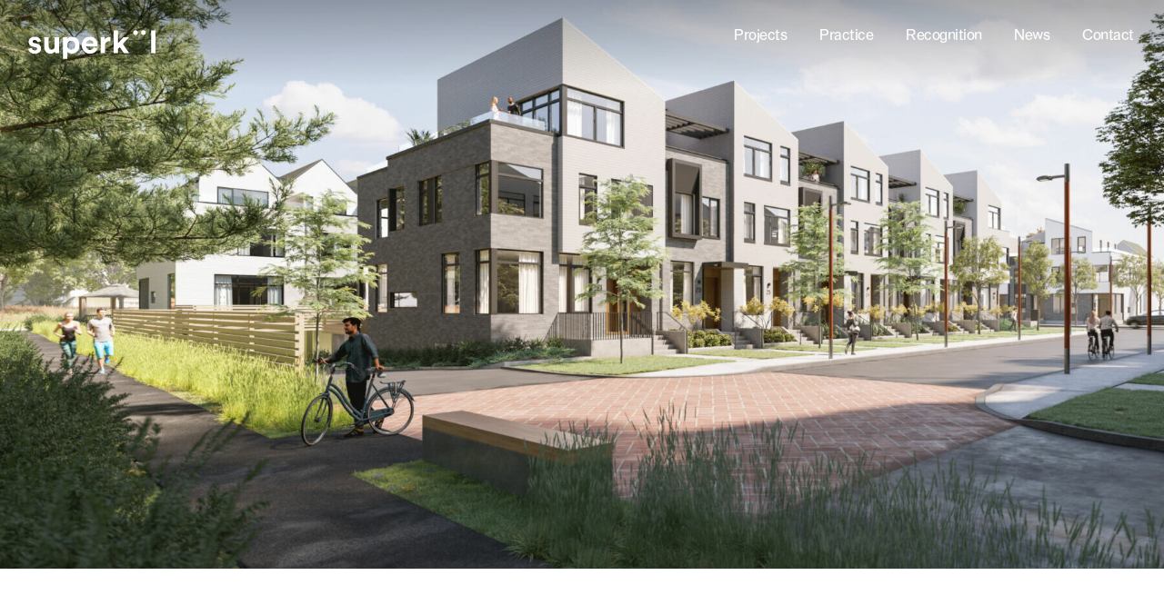

--- FILE ---
content_type: text/html; charset=UTF-8
request_url: https://www.superkul.ca/projects/brightwater-towns/
body_size: 21004
content:
<!DOCTYPE html>
<html dir="ltr" lang="en-US" prefix="og: https://ogp.me/ns#">
<head>
<meta charset="UTF-8" />
<meta name='viewport' content='width=device-width, initial-scale=1.0, maximum-scale=1.0, user-scalable=no' />
<meta http-equiv='X-UA-Compatible' content='IE=edge' />
<link rel="profile" href="https://gmpg.org/xfn/11" />
<link rel="stylesheet" href="https://use.typekit.net/vdm6rzh.css">
<title>Brightwater Towns - Superkul</title>

		<!-- All in One SEO 4.9.0 - aioseo.com -->
	<meta name="robots" content="max-image-preview:large" />
	<link rel="canonical" href="https://www.superkul.ca/projects/brightwater-towns/" />
	<meta name="generator" content="All in One SEO (AIOSEO) 4.9.0" />
		<meta property="og:locale" content="en_US" />
		<meta property="og:site_name" content="Superkul - Toronto Canada" />
		<meta property="og:type" content="article" />
		<meta property="og:title" content="Brightwater Towns - Superkul" />
		<meta property="og:url" content="https://www.superkul.ca/projects/brightwater-towns/" />
		<meta property="article:published_time" content="2024-07-23T16:14:56+00:00" />
		<meta property="article:modified_time" content="2024-07-23T16:14:56+00:00" />
		<meta name="twitter:card" content="summary" />
		<meta name="twitter:title" content="Brightwater Towns - Superkul" />
		<script type="application/ld+json" class="aioseo-schema">
			{"@context":"https:\/\/schema.org","@graph":[{"@type":"BreadcrumbList","@id":"https:\/\/www.superkul.ca\/projects\/brightwater-towns\/#breadcrumblist","itemListElement":[{"@type":"ListItem","@id":"https:\/\/www.superkul.ca#listItem","position":1,"name":"Home","item":"https:\/\/www.superkul.ca","nextItem":{"@type":"ListItem","@id":"https:\/\/www.superkul.ca\/news\/projects\/categories\/multi-unit-residential\/#listItem","name":"Multi-Unit + Mixed-Use"}},{"@type":"ListItem","@id":"https:\/\/www.superkul.ca\/news\/projects\/categories\/multi-unit-residential\/#listItem","position":2,"name":"Multi-Unit + Mixed-Use","item":"https:\/\/www.superkul.ca\/news\/projects\/categories\/multi-unit-residential\/","nextItem":{"@type":"ListItem","@id":"https:\/\/www.superkul.ca\/projects\/brightwater-towns\/#listItem","name":"Brightwater Towns"},"previousItem":{"@type":"ListItem","@id":"https:\/\/www.superkul.ca#listItem","name":"Home"}},{"@type":"ListItem","@id":"https:\/\/www.superkul.ca\/projects\/brightwater-towns\/#listItem","position":3,"name":"Brightwater Towns","previousItem":{"@type":"ListItem","@id":"https:\/\/www.superkul.ca\/news\/projects\/categories\/multi-unit-residential\/#listItem","name":"Multi-Unit + Mixed-Use"}}]},{"@type":"Organization","@id":"https:\/\/www.superkul.ca\/#organization","name":"Superkul","description":"Toronto Canada","url":"https:\/\/www.superkul.ca\/"},{"@type":"WebPage","@id":"https:\/\/www.superkul.ca\/projects\/brightwater-towns\/#webpage","url":"https:\/\/www.superkul.ca\/projects\/brightwater-towns\/","name":"Brightwater Towns - Superkul","inLanguage":"en-US","isPartOf":{"@id":"https:\/\/www.superkul.ca\/#website"},"breadcrumb":{"@id":"https:\/\/www.superkul.ca\/projects\/brightwater-towns\/#breadcrumblist"},"datePublished":"2024-07-23T12:14:56-04:00","dateModified":"2024-07-23T12:14:56-04:00"},{"@type":"WebSite","@id":"https:\/\/www.superkul.ca\/#website","url":"https:\/\/www.superkul.ca\/","name":"Superkul","description":"Toronto Canada","inLanguage":"en-US","publisher":{"@id":"https:\/\/www.superkul.ca\/#organization"}}]}
		</script>
		<!-- All in One SEO -->

<link rel='dns-prefetch' href='//cdnjs.cloudflare.com' />
<link rel="alternate" type="application/rss+xml" title="Superkul &raquo; Feed" href="https://www.superkul.ca/feed/" />
<link rel="alternate" type="application/rss+xml" title="Superkul &raquo; Comments Feed" href="https://www.superkul.ca/comments/feed/" />
<link rel="preload" href="https://www.superkul.ca/wp-content/plugins/bb-plugin/fonts/fontawesome/5.15.4/webfonts/fa-solid-900.woff2" as="font" type="font/woff2" crossorigin="anonymous">
<link rel="preload" href="https://www.superkul.ca/wp-content/plugins/bb-plugin/fonts/fontawesome/5.15.4/webfonts/fa-regular-400.woff2" as="font" type="font/woff2" crossorigin="anonymous">
<script>
window._wpemojiSettings = {"baseUrl":"https:\/\/s.w.org\/images\/core\/emoji\/15.0.3\/72x72\/","ext":".png","svgUrl":"https:\/\/s.w.org\/images\/core\/emoji\/15.0.3\/svg\/","svgExt":".svg","source":{"concatemoji":"https:\/\/www.superkul.ca\/wp-includes\/js\/wp-emoji-release.min.js?ver=6.6.4"}};
/*! This file is auto-generated */
!function(i,n){var o,s,e;function c(e){try{var t={supportTests:e,timestamp:(new Date).valueOf()};sessionStorage.setItem(o,JSON.stringify(t))}catch(e){}}function p(e,t,n){e.clearRect(0,0,e.canvas.width,e.canvas.height),e.fillText(t,0,0);var t=new Uint32Array(e.getImageData(0,0,e.canvas.width,e.canvas.height).data),r=(e.clearRect(0,0,e.canvas.width,e.canvas.height),e.fillText(n,0,0),new Uint32Array(e.getImageData(0,0,e.canvas.width,e.canvas.height).data));return t.every(function(e,t){return e===r[t]})}function u(e,t,n){switch(t){case"flag":return n(e,"\ud83c\udff3\ufe0f\u200d\u26a7\ufe0f","\ud83c\udff3\ufe0f\u200b\u26a7\ufe0f")?!1:!n(e,"\ud83c\uddfa\ud83c\uddf3","\ud83c\uddfa\u200b\ud83c\uddf3")&&!n(e,"\ud83c\udff4\udb40\udc67\udb40\udc62\udb40\udc65\udb40\udc6e\udb40\udc67\udb40\udc7f","\ud83c\udff4\u200b\udb40\udc67\u200b\udb40\udc62\u200b\udb40\udc65\u200b\udb40\udc6e\u200b\udb40\udc67\u200b\udb40\udc7f");case"emoji":return!n(e,"\ud83d\udc26\u200d\u2b1b","\ud83d\udc26\u200b\u2b1b")}return!1}function f(e,t,n){var r="undefined"!=typeof WorkerGlobalScope&&self instanceof WorkerGlobalScope?new OffscreenCanvas(300,150):i.createElement("canvas"),a=r.getContext("2d",{willReadFrequently:!0}),o=(a.textBaseline="top",a.font="600 32px Arial",{});return e.forEach(function(e){o[e]=t(a,e,n)}),o}function t(e){var t=i.createElement("script");t.src=e,t.defer=!0,i.head.appendChild(t)}"undefined"!=typeof Promise&&(o="wpEmojiSettingsSupports",s=["flag","emoji"],n.supports={everything:!0,everythingExceptFlag:!0},e=new Promise(function(e){i.addEventListener("DOMContentLoaded",e,{once:!0})}),new Promise(function(t){var n=function(){try{var e=JSON.parse(sessionStorage.getItem(o));if("object"==typeof e&&"number"==typeof e.timestamp&&(new Date).valueOf()<e.timestamp+604800&&"object"==typeof e.supportTests)return e.supportTests}catch(e){}return null}();if(!n){if("undefined"!=typeof Worker&&"undefined"!=typeof OffscreenCanvas&&"undefined"!=typeof URL&&URL.createObjectURL&&"undefined"!=typeof Blob)try{var e="postMessage("+f.toString()+"("+[JSON.stringify(s),u.toString(),p.toString()].join(",")+"));",r=new Blob([e],{type:"text/javascript"}),a=new Worker(URL.createObjectURL(r),{name:"wpTestEmojiSupports"});return void(a.onmessage=function(e){c(n=e.data),a.terminate(),t(n)})}catch(e){}c(n=f(s,u,p))}t(n)}).then(function(e){for(var t in e)n.supports[t]=e[t],n.supports.everything=n.supports.everything&&n.supports[t],"flag"!==t&&(n.supports.everythingExceptFlag=n.supports.everythingExceptFlag&&n.supports[t]);n.supports.everythingExceptFlag=n.supports.everythingExceptFlag&&!n.supports.flag,n.DOMReady=!1,n.readyCallback=function(){n.DOMReady=!0}}).then(function(){return e}).then(function(){var e;n.supports.everything||(n.readyCallback(),(e=n.source||{}).concatemoji?t(e.concatemoji):e.wpemoji&&e.twemoji&&(t(e.twemoji),t(e.wpemoji)))}))}((window,document),window._wpemojiSettings);
</script>
<style id='wp-emoji-styles-inline-css'>

	img.wp-smiley, img.emoji {
		display: inline !important;
		border: none !important;
		box-shadow: none !important;
		height: 1em !important;
		width: 1em !important;
		margin: 0 0.07em !important;
		vertical-align: -0.1em !important;
		background: none !important;
		padding: 0 !important;
	}
</style>
<link rel='stylesheet' id='wp-block-library-css' href='https://www.superkul.ca/wp-includes/css/dist/block-library/style.min.css?ver=6.6.4' media='all' />
<style id='wp-block-library-theme-inline-css'>
.wp-block-audio :where(figcaption){color:#555;font-size:13px;text-align:center}.is-dark-theme .wp-block-audio :where(figcaption){color:#ffffffa6}.wp-block-audio{margin:0 0 1em}.wp-block-code{border:1px solid #ccc;border-radius:4px;font-family:Menlo,Consolas,monaco,monospace;padding:.8em 1em}.wp-block-embed :where(figcaption){color:#555;font-size:13px;text-align:center}.is-dark-theme .wp-block-embed :where(figcaption){color:#ffffffa6}.wp-block-embed{margin:0 0 1em}.blocks-gallery-caption{color:#555;font-size:13px;text-align:center}.is-dark-theme .blocks-gallery-caption{color:#ffffffa6}:root :where(.wp-block-image figcaption){color:#555;font-size:13px;text-align:center}.is-dark-theme :root :where(.wp-block-image figcaption){color:#ffffffa6}.wp-block-image{margin:0 0 1em}.wp-block-pullquote{border-bottom:4px solid;border-top:4px solid;color:currentColor;margin-bottom:1.75em}.wp-block-pullquote cite,.wp-block-pullquote footer,.wp-block-pullquote__citation{color:currentColor;font-size:.8125em;font-style:normal;text-transform:uppercase}.wp-block-quote{border-left:.25em solid;margin:0 0 1.75em;padding-left:1em}.wp-block-quote cite,.wp-block-quote footer{color:currentColor;font-size:.8125em;font-style:normal;position:relative}.wp-block-quote.has-text-align-right{border-left:none;border-right:.25em solid;padding-left:0;padding-right:1em}.wp-block-quote.has-text-align-center{border:none;padding-left:0}.wp-block-quote.is-large,.wp-block-quote.is-style-large,.wp-block-quote.is-style-plain{border:none}.wp-block-search .wp-block-search__label{font-weight:700}.wp-block-search__button{border:1px solid #ccc;padding:.375em .625em}:where(.wp-block-group.has-background){padding:1.25em 2.375em}.wp-block-separator.has-css-opacity{opacity:.4}.wp-block-separator{border:none;border-bottom:2px solid;margin-left:auto;margin-right:auto}.wp-block-separator.has-alpha-channel-opacity{opacity:1}.wp-block-separator:not(.is-style-wide):not(.is-style-dots){width:100px}.wp-block-separator.has-background:not(.is-style-dots){border-bottom:none;height:1px}.wp-block-separator.has-background:not(.is-style-wide):not(.is-style-dots){height:2px}.wp-block-table{margin:0 0 1em}.wp-block-table td,.wp-block-table th{word-break:normal}.wp-block-table :where(figcaption){color:#555;font-size:13px;text-align:center}.is-dark-theme .wp-block-table :where(figcaption){color:#ffffffa6}.wp-block-video :where(figcaption){color:#555;font-size:13px;text-align:center}.is-dark-theme .wp-block-video :where(figcaption){color:#ffffffa6}.wp-block-video{margin:0 0 1em}:root :where(.wp-block-template-part.has-background){margin-bottom:0;margin-top:0;padding:1.25em 2.375em}
</style>
<link rel='stylesheet' id='aioseo/css/src/vue/standalone/blocks/table-of-contents/global.scss-css' href='https://www.superkul.ca/wp-content/plugins/all-in-one-seo-pack/dist/Lite/assets/css/table-of-contents/global.e90f6d47.css?ver=4.9.0' media='all' />
<style id='classic-theme-styles-inline-css'>
/*! This file is auto-generated */
.wp-block-button__link{color:#fff;background-color:#32373c;border-radius:9999px;box-shadow:none;text-decoration:none;padding:calc(.667em + 2px) calc(1.333em + 2px);font-size:1.125em}.wp-block-file__button{background:#32373c;color:#fff;text-decoration:none}
</style>
<style id='global-styles-inline-css'>
:root{--wp--preset--aspect-ratio--square: 1;--wp--preset--aspect-ratio--4-3: 4/3;--wp--preset--aspect-ratio--3-4: 3/4;--wp--preset--aspect-ratio--3-2: 3/2;--wp--preset--aspect-ratio--2-3: 2/3;--wp--preset--aspect-ratio--16-9: 16/9;--wp--preset--aspect-ratio--9-16: 9/16;--wp--preset--color--black: #000000;--wp--preset--color--cyan-bluish-gray: #abb8c3;--wp--preset--color--white: #ffffff;--wp--preset--color--pale-pink: #f78da7;--wp--preset--color--vivid-red: #cf2e2e;--wp--preset--color--luminous-vivid-orange: #ff6900;--wp--preset--color--luminous-vivid-amber: #fcb900;--wp--preset--color--light-green-cyan: #7bdcb5;--wp--preset--color--vivid-green-cyan: #00d084;--wp--preset--color--pale-cyan-blue: #8ed1fc;--wp--preset--color--vivid-cyan-blue: #0693e3;--wp--preset--color--vivid-purple: #9b51e0;--wp--preset--color--fl-heading-text: #333333;--wp--preset--color--fl-body-bg: #f2f2f2;--wp--preset--color--fl-body-text: #757575;--wp--preset--color--fl-accent: #2b7bb9;--wp--preset--color--fl-accent-hover: #2b7bb9;--wp--preset--color--fl-topbar-bg: #ffffff;--wp--preset--color--fl-topbar-text: #000000;--wp--preset--color--fl-topbar-link: #428bca;--wp--preset--color--fl-topbar-hover: #428bca;--wp--preset--color--fl-header-bg: #ffffff;--wp--preset--color--fl-header-text: #000000;--wp--preset--color--fl-header-link: #428bca;--wp--preset--color--fl-header-hover: #428bca;--wp--preset--color--fl-nav-bg: #ffffff;--wp--preset--color--fl-nav-link: #428bca;--wp--preset--color--fl-nav-hover: #428bca;--wp--preset--color--fl-content-bg: #ffffff;--wp--preset--color--fl-footer-widgets-bg: #ffffff;--wp--preset--color--fl-footer-widgets-text: #000000;--wp--preset--color--fl-footer-widgets-link: #428bca;--wp--preset--color--fl-footer-widgets-hover: #428bca;--wp--preset--color--fl-footer-bg: #ffffff;--wp--preset--color--fl-footer-text: #000000;--wp--preset--color--fl-footer-link: #428bca;--wp--preset--color--fl-footer-hover: #428bca;--wp--preset--gradient--vivid-cyan-blue-to-vivid-purple: linear-gradient(135deg,rgba(6,147,227,1) 0%,rgb(155,81,224) 100%);--wp--preset--gradient--light-green-cyan-to-vivid-green-cyan: linear-gradient(135deg,rgb(122,220,180) 0%,rgb(0,208,130) 100%);--wp--preset--gradient--luminous-vivid-amber-to-luminous-vivid-orange: linear-gradient(135deg,rgba(252,185,0,1) 0%,rgba(255,105,0,1) 100%);--wp--preset--gradient--luminous-vivid-orange-to-vivid-red: linear-gradient(135deg,rgba(255,105,0,1) 0%,rgb(207,46,46) 100%);--wp--preset--gradient--very-light-gray-to-cyan-bluish-gray: linear-gradient(135deg,rgb(238,238,238) 0%,rgb(169,184,195) 100%);--wp--preset--gradient--cool-to-warm-spectrum: linear-gradient(135deg,rgb(74,234,220) 0%,rgb(151,120,209) 20%,rgb(207,42,186) 40%,rgb(238,44,130) 60%,rgb(251,105,98) 80%,rgb(254,248,76) 100%);--wp--preset--gradient--blush-light-purple: linear-gradient(135deg,rgb(255,206,236) 0%,rgb(152,150,240) 100%);--wp--preset--gradient--blush-bordeaux: linear-gradient(135deg,rgb(254,205,165) 0%,rgb(254,45,45) 50%,rgb(107,0,62) 100%);--wp--preset--gradient--luminous-dusk: linear-gradient(135deg,rgb(255,203,112) 0%,rgb(199,81,192) 50%,rgb(65,88,208) 100%);--wp--preset--gradient--pale-ocean: linear-gradient(135deg,rgb(255,245,203) 0%,rgb(182,227,212) 50%,rgb(51,167,181) 100%);--wp--preset--gradient--electric-grass: linear-gradient(135deg,rgb(202,248,128) 0%,rgb(113,206,126) 100%);--wp--preset--gradient--midnight: linear-gradient(135deg,rgb(2,3,129) 0%,rgb(40,116,252) 100%);--wp--preset--font-size--small: 13px;--wp--preset--font-size--medium: 20px;--wp--preset--font-size--large: 36px;--wp--preset--font-size--x-large: 42px;--wp--preset--spacing--20: 0.44rem;--wp--preset--spacing--30: 0.67rem;--wp--preset--spacing--40: 1rem;--wp--preset--spacing--50: 1.5rem;--wp--preset--spacing--60: 2.25rem;--wp--preset--spacing--70: 3.38rem;--wp--preset--spacing--80: 5.06rem;--wp--preset--shadow--natural: 6px 6px 9px rgba(0, 0, 0, 0.2);--wp--preset--shadow--deep: 12px 12px 50px rgba(0, 0, 0, 0.4);--wp--preset--shadow--sharp: 6px 6px 0px rgba(0, 0, 0, 0.2);--wp--preset--shadow--outlined: 6px 6px 0px -3px rgba(255, 255, 255, 1), 6px 6px rgba(0, 0, 0, 1);--wp--preset--shadow--crisp: 6px 6px 0px rgba(0, 0, 0, 1);}:where(.is-layout-flex){gap: 0.5em;}:where(.is-layout-grid){gap: 0.5em;}body .is-layout-flex{display: flex;}.is-layout-flex{flex-wrap: wrap;align-items: center;}.is-layout-flex > :is(*, div){margin: 0;}body .is-layout-grid{display: grid;}.is-layout-grid > :is(*, div){margin: 0;}:where(.wp-block-columns.is-layout-flex){gap: 2em;}:where(.wp-block-columns.is-layout-grid){gap: 2em;}:where(.wp-block-post-template.is-layout-flex){gap: 1.25em;}:where(.wp-block-post-template.is-layout-grid){gap: 1.25em;}.has-black-color{color: var(--wp--preset--color--black) !important;}.has-cyan-bluish-gray-color{color: var(--wp--preset--color--cyan-bluish-gray) !important;}.has-white-color{color: var(--wp--preset--color--white) !important;}.has-pale-pink-color{color: var(--wp--preset--color--pale-pink) !important;}.has-vivid-red-color{color: var(--wp--preset--color--vivid-red) !important;}.has-luminous-vivid-orange-color{color: var(--wp--preset--color--luminous-vivid-orange) !important;}.has-luminous-vivid-amber-color{color: var(--wp--preset--color--luminous-vivid-amber) !important;}.has-light-green-cyan-color{color: var(--wp--preset--color--light-green-cyan) !important;}.has-vivid-green-cyan-color{color: var(--wp--preset--color--vivid-green-cyan) !important;}.has-pale-cyan-blue-color{color: var(--wp--preset--color--pale-cyan-blue) !important;}.has-vivid-cyan-blue-color{color: var(--wp--preset--color--vivid-cyan-blue) !important;}.has-vivid-purple-color{color: var(--wp--preset--color--vivid-purple) !important;}.has-black-background-color{background-color: var(--wp--preset--color--black) !important;}.has-cyan-bluish-gray-background-color{background-color: var(--wp--preset--color--cyan-bluish-gray) !important;}.has-white-background-color{background-color: var(--wp--preset--color--white) !important;}.has-pale-pink-background-color{background-color: var(--wp--preset--color--pale-pink) !important;}.has-vivid-red-background-color{background-color: var(--wp--preset--color--vivid-red) !important;}.has-luminous-vivid-orange-background-color{background-color: var(--wp--preset--color--luminous-vivid-orange) !important;}.has-luminous-vivid-amber-background-color{background-color: var(--wp--preset--color--luminous-vivid-amber) !important;}.has-light-green-cyan-background-color{background-color: var(--wp--preset--color--light-green-cyan) !important;}.has-vivid-green-cyan-background-color{background-color: var(--wp--preset--color--vivid-green-cyan) !important;}.has-pale-cyan-blue-background-color{background-color: var(--wp--preset--color--pale-cyan-blue) !important;}.has-vivid-cyan-blue-background-color{background-color: var(--wp--preset--color--vivid-cyan-blue) !important;}.has-vivid-purple-background-color{background-color: var(--wp--preset--color--vivid-purple) !important;}.has-black-border-color{border-color: var(--wp--preset--color--black) !important;}.has-cyan-bluish-gray-border-color{border-color: var(--wp--preset--color--cyan-bluish-gray) !important;}.has-white-border-color{border-color: var(--wp--preset--color--white) !important;}.has-pale-pink-border-color{border-color: var(--wp--preset--color--pale-pink) !important;}.has-vivid-red-border-color{border-color: var(--wp--preset--color--vivid-red) !important;}.has-luminous-vivid-orange-border-color{border-color: var(--wp--preset--color--luminous-vivid-orange) !important;}.has-luminous-vivid-amber-border-color{border-color: var(--wp--preset--color--luminous-vivid-amber) !important;}.has-light-green-cyan-border-color{border-color: var(--wp--preset--color--light-green-cyan) !important;}.has-vivid-green-cyan-border-color{border-color: var(--wp--preset--color--vivid-green-cyan) !important;}.has-pale-cyan-blue-border-color{border-color: var(--wp--preset--color--pale-cyan-blue) !important;}.has-vivid-cyan-blue-border-color{border-color: var(--wp--preset--color--vivid-cyan-blue) !important;}.has-vivid-purple-border-color{border-color: var(--wp--preset--color--vivid-purple) !important;}.has-vivid-cyan-blue-to-vivid-purple-gradient-background{background: var(--wp--preset--gradient--vivid-cyan-blue-to-vivid-purple) !important;}.has-light-green-cyan-to-vivid-green-cyan-gradient-background{background: var(--wp--preset--gradient--light-green-cyan-to-vivid-green-cyan) !important;}.has-luminous-vivid-amber-to-luminous-vivid-orange-gradient-background{background: var(--wp--preset--gradient--luminous-vivid-amber-to-luminous-vivid-orange) !important;}.has-luminous-vivid-orange-to-vivid-red-gradient-background{background: var(--wp--preset--gradient--luminous-vivid-orange-to-vivid-red) !important;}.has-very-light-gray-to-cyan-bluish-gray-gradient-background{background: var(--wp--preset--gradient--very-light-gray-to-cyan-bluish-gray) !important;}.has-cool-to-warm-spectrum-gradient-background{background: var(--wp--preset--gradient--cool-to-warm-spectrum) !important;}.has-blush-light-purple-gradient-background{background: var(--wp--preset--gradient--blush-light-purple) !important;}.has-blush-bordeaux-gradient-background{background: var(--wp--preset--gradient--blush-bordeaux) !important;}.has-luminous-dusk-gradient-background{background: var(--wp--preset--gradient--luminous-dusk) !important;}.has-pale-ocean-gradient-background{background: var(--wp--preset--gradient--pale-ocean) !important;}.has-electric-grass-gradient-background{background: var(--wp--preset--gradient--electric-grass) !important;}.has-midnight-gradient-background{background: var(--wp--preset--gradient--midnight) !important;}.has-small-font-size{font-size: var(--wp--preset--font-size--small) !important;}.has-medium-font-size{font-size: var(--wp--preset--font-size--medium) !important;}.has-large-font-size{font-size: var(--wp--preset--font-size--large) !important;}.has-x-large-font-size{font-size: var(--wp--preset--font-size--x-large) !important;}
:where(.wp-block-post-template.is-layout-flex){gap: 1.25em;}:where(.wp-block-post-template.is-layout-grid){gap: 1.25em;}
:where(.wp-block-columns.is-layout-flex){gap: 2em;}:where(.wp-block-columns.is-layout-grid){gap: 2em;}
:root :where(.wp-block-pullquote){font-size: 1.5em;line-height: 1.6;}
</style>
<link rel='stylesheet' id='font-awesome-5-css' href='https://www.superkul.ca/wp-content/plugins/bb-plugin/fonts/fontawesome/5.15.4/css/all.min.css?ver=2.9.4' media='all' />
<link rel='stylesheet' id='fl-builder-layout-bundle-60d26491947e733a23d58cc72413cdfa-css' href='https://www.superkul.ca/wp-content/uploads/bb-plugin/cache/60d26491947e733a23d58cc72413cdfa-layout-bundle.css?ver=2.9.4-1.5.2' media='all' />
<link rel='stylesheet' id='reset-css' href='https://www.superkul.ca/wp-content/themes/bb-theme-child/css/reset.css' media='all' />
<link rel='stylesheet' id='flickity-css-css' href='https://cdnjs.cloudflare.com/ajax/libs/flickity/2.3.0/flickity.min.css' media='all' />
<link rel='stylesheet' id='select2-css-css' href='https://cdnjs.cloudflare.com/ajax/libs/select2/4.0.13/css/select2.min.css' media='all' />
<link rel='stylesheet' id='fl-child-theme-css' href='https://www.superkul.ca/wp-content/themes/bb-theme-child/style.css?ver=1752266117' media='all' />

<script src="https://www.superkul.ca/wp-includes/js/jquery/jquery.min.js?ver=3.7.1" id="jquery-core-js"></script>

<script id="bodhi_svg_inline-js-extra">
var svgSettings = {"skipNested":""};
</script>

<script id="bodhi_svg_inline-js-after">
cssTarget={"Bodhi":"img.style-svg","ForceInlineSVG":"style-svg"};ForceInlineSVGActive="true";frontSanitizationEnabled="on";
</script>
<script src="https://cdnjs.cloudflare.com/ajax/libs/flickity/2.3.0/flickity.pkgd.min.js" id="flickity-js"></script>
<script src="https://cdnjs.cloudflare.com/ajax/libs/select2/4.0.13/js/select2.min.js" id="select2-js"></script>
<script src="https://cdnjs.cloudflare.com/ajax/libs/tinysort/2.1.6/tinysort.min.js" id="tinysort-js"></script>
<script src="https://cdnjs.cloudflare.com/ajax/libs/gsap/3.9.1/gsap.min.js" id="gsap-js"></script>
<script src="https://cdnjs.cloudflare.com/ajax/libs/gsap/3.9.1/CSSRulePlugin.min.js" id="CSSRulePlugin-js"></script>
<script src="https://cdnjs.cloudflare.com/ajax/libs/gsap/3.9.1/EasePack.min.js" id="EasePack-js"></script>
<script src="https://cdnjs.cloudflare.com/ajax/libs/gsap/3.9.1/EaselPlugin.min.js" id="EaselPlugin-js"></script>
<script src="https://cdnjs.cloudflare.com/ajax/libs/gsap/3.9.1/ScrollToPlugin.min.js" id="ScrollToPlugin-js"></script>
<script src="https://cdnjs.cloudflare.com/ajax/libs/gsap/3.9.1/ScrollTrigger.min.js" id="ScrollTrigger-js"></script>
<script src="https://cdnjs.cloudflare.com/ajax/libs/gsap/3.9.1/MotionPathPlugin.min.js" id="MotionPathPlugin-js"></script>



<link rel="https://api.w.org/" href="https://www.superkul.ca/wp-json/" /><link rel="EditURI" type="application/rsd+xml" title="RSD" href="https://www.superkul.ca/xmlrpc.php?rsd" />
<meta name="generator" content="WordPress 6.6.4" />
<link rel='shortlink' href='https://www.superkul.ca/?p=8290' />
<link rel="alternate" title="oEmbed (JSON)" type="application/json+oembed" href="https://www.superkul.ca/wp-json/oembed/1.0/embed?url=https%3A%2F%2Fwww.superkul.ca%2Fprojects%2Fbrightwater-towns%2F" />
<link rel="alternate" title="oEmbed (XML)" type="text/xml+oembed" href="https://www.superkul.ca/wp-json/oembed/1.0/embed?url=https%3A%2F%2Fwww.superkul.ca%2Fprojects%2Fbrightwater-towns%2F&#038;format=xml" />
<link rel="icon" href="https://www.superkul.ca/wp-content/uploads/2019/04/cropped-superkul-faviconlarge-32x32.png" sizes="32x32" />
<link rel="icon" href="https://www.superkul.ca/wp-content/uploads/2019/04/cropped-superkul-faviconlarge-192x192.png" sizes="192x192" />
<link rel="apple-touch-icon" href="https://www.superkul.ca/wp-content/uploads/2019/04/cropped-superkul-faviconlarge-180x180.png" />
<meta name="msapplication-TileImage" content="https://www.superkul.ca/wp-content/uploads/2019/04/cropped-superkul-faviconlarge-270x270.png" />
</head>
<body class="projects-template-default single single-projects postid-8290 fl-builder-2-9-4 fl-themer-1-5-2 fl-theme-1-7-19 fl-no-js fl-theme-builder-singular fl-theme-builder-singular-project-listing fl-theme-builder-header fl-theme-builder-header-header fl-theme-builder-footer fl-theme-builder-footer-footer projects-brightwater-towns fl-framework-base fl-preset-default fl-full-width fl-search-active" itemscope="itemscope" itemtype="https://schema.org/WebPage">

<div id="overlay" style="position: fixed; top: 0; bottom: 0; left: 0; right: 0; z-index: 10000; background: #ffffff; overflow: hidden; pointer-events: none; display: none;"></div>
<div id="splash" style="position: fixed; top: 0; bottom: 0; left: 0; right: 0; z-index: 10000; background: #E0E0E0; overflow: hidden; pointer-events: none;"></div>
<div id="logo" style="opacity: 0;position: fixed;top: 0;bottom: 0;left: 0;right: 0;display: flex;place-content: center;align-items: center;z-index: 10000;pointer-events: none;"> <svg id="superkul-logo" width="820" height="185" viewBox="0 0 820 185" fill="none" xmlns="http://www.w3.org/2000/svg"> <g stroke="none" stroke-width="1" fill="none" fill-rule="evenodd"> <path d="M24.0105 114.614C24.6594 122.85 30.7494 130.388 42.9293 130.388C52.1641 130.388 56.6068 125.546 56.6068 120.055C56.6068 115.413 53.462 111.619 45.4751 109.971L31.7976 106.827C11.8305 102.384 2.74548 90.4037 2.74548 75.8776C2.74548 57.3581 19.1684 41.9834 41.4817 41.9834C70.9332 41.9834 80.817 60.7026 82.1148 71.8842L58.7533 77.1255C57.9047 71.0356 53.5119 63.2484 41.7313 63.2484C34.3435 63.2484 28.4532 67.6911 28.4532 73.5814C28.4532 78.6231 32.2469 81.8178 37.9375 82.8661L52.6633 86.0109C73.0797 90.204 83.4127 102.634 83.4127 117.809C83.4127 134.631 70.3841 151.902 43.2288 151.902C11.9803 151.902 1.24795 131.686 0 119.905L24.0105 114.614Z" fill="black" data-svg-origin="0 41.9833984375" transform="matrix(1,0,0,1,0,0)" style="transform-origin: 0px 0px;" id="s"></path> <path d="M171.917 137.576C166.226 147.26 154.246 151.453 143.314 151.453C118.255 151.453 103.979 133.133 103.979 110.62V45.1782H131.983V104.93C131.983 116.511 137.873 125.746 150.902 125.746C163.331 125.746 170.469 117.309 170.469 105.329V45.1782H198.473V129.989C198.473 137.975 199.122 145.164 199.521 148.708H172.815C172.366 146.611 171.917 141.769 171.917 137.576Z" fill="black" data-svg-origin="103.97899627685547 45.178199768066406" transform="matrix(1,0,0,1,0,0)" style="transform-origin: 0px 0px;" id="u"></path> <path d="M223.981 184.998V45.1781H251.136V57.8073C255.779 49.8204 267.36 42.8818 282.934 42.8818C313.234 42.8818 330.705 66.0437 330.705 96.7432C330.705 128.092 311.138 151.253 281.886 151.253C267.559 151.253 257.077 145.563 251.985 138.624V184.998H223.981ZM277.443 67.8907C263.117 67.8907 251.536 78.623 251.536 96.9428C251.536 115.263 263.117 126.195 277.443 126.195C291.77 126.195 303.101 115.462 303.101 96.9428C303.101 78.6729 291.77 67.8907 277.443 67.8907Z" fill="black" data-svg-origin="223.9810028076172 42.88180160522461" transform="matrix(1,0,0,1,0,0)" style="transform-origin: 0px 0px;" id="p"></path> <path d="M445.566 119.056C440.325 136.927 423.902 151.902 398.444 151.902C370.041 151.902 344.982 131.486 344.982 96.5435C344.982 63.4979 369.392 42.0332 395.898 42.0332C427.895 42.0332 447.014 62.4496 447.014 95.6949C447.014 99.6883 446.615 103.881 446.615 104.331H372.586C373.235 118.008 384.816 127.892 398.693 127.892C411.722 127.892 418.91 121.353 422.255 112.118L445.566 119.056ZM419.509 85.1622C419.11 74.8292 412.371 64.7458 396.347 64.7458C381.821 64.7458 373.834 75.6778 373.185 85.1622H419.509Z" fill="black" data-svg-origin="344.98199462890625 42.033199310302734" transform="matrix(1,0,0,1,0,0)" style="transform-origin: 0px 0px;" id="e"></path> <path d="M529.678 72.9824C526.533 72.3335 523.788 72.1338 521.242 72.1338C506.916 72.1338 494.536 79.0724 494.536 101.386V148.758H466.532V45.1782H493.687V60.5529C499.977 46.8754 514.303 44.3296 523.139 44.3296C525.435 44.3296 527.532 44.5293 529.678 44.7289V72.9824Z" fill="black" data-svg-origin="466.5320129394531 44.3296012878418" transform="matrix(1,0,0,1,0,0)" style="transform-origin: 0px 0px;" id="r"></path> <path d="M608.948 88.7563L651.228 148.757H616.934L589.579 109.173L577.999 121.403V148.757H549.995V1.74951H577.999V83.6646L613.79 45.1281H650.429L608.948 88.7563Z" fill="black" data-svg-origin="549.9949951171875 1.7495100498199463" transform="matrix(1,0,0,1,0,0)" style="transform-origin: 0px 0px;" id="k"></path> <path d="M677.784 7.93955C679.082 5.39374 681.228 3.29719 683.774 1.99933C697.601 -4.98917 711.329 9.08766 704.59 23.1645C703.292 25.86 701.046 28.0564 698.3 29.3044C684.074 35.5441 670.746 21.7169 677.784 7.93955Z" fill="black" data-svg-origin="675.8444213867188 0.14990460872650146" transform="matrix(1,0,0,1,0,0)" style="transform-origin: 0px 0px;" id="umlaut-1"></path> <path d="M728.95 7.78964C730.248 5.24384 732.394 3.09737 734.94 1.84942C748.767 -5.13907 762.545 8.93775 755.806 23.0146C754.508 25.7101 752.212 27.9065 749.516 29.1545C735.289 35.3942 721.912 21.517 728.95 7.78964Z" fill="black" data-svg-origin="727.0150756835938 -0.0000017881393432617188" transform="matrix(1,0,0,1,0,0)" style="transform-origin: 0px 0px;" id="umlaut-2"></path> <path d="M791.996 148.708V1.74951H820V148.708H791.996Z" fill="black" data-svg-origin="791.9959716796875 1.7495100498199463" transform="matrix(1,0,0,1,0,0)" style="transform-origin: 0px 0px;" id="l"></path></g> </svg> <svg id="swoosh-animation" width="820" height="185" viewBox="0 0 820 185" fill="none" xmlns="http://www.w3.org/2000/svg"> <g stroke="none" stroke-width="1" fill="none" fill-rule="evenodd"> <path d="M728.95 7.78964C730.248 5.24384 732.394 3.09737 734.94 1.84942C748.767 -5.13907 762.545 8.93775 755.806 23.0146C754.508 25.7101 752.212 27.9065 749.516 29.1545C735.289 35.3942 721.912 21.517 728.95 7.78964Z" fill="black" data-svg-origin="727.0150756835938 -0.0000017881393432617188" transform="matrix(1,0,0,1,0,0)" style="transform-origin: 0px 0px;" id="umlaut-2"></path> <path d="M742 15C614.5 269.5 570.5 136 189 267.5C-192.5 399 -169 591.5 -616 728.5" stroke="none" id="swoosh"/></g> </svg> </div>
<div class="stage" style="display:none;"><div class="dot-flashing"></div></div>
<a aria-label="Skip to content" class="fl-screen-reader-text" href="#fl-main-content">Skip to content</a><div class="fl-page">
	<header class="fl-builder-content fl-builder-content-4109 fl-builder-global-templates-locked" data-post-id="4109" data-type="header" data-sticky="0" data-sticky-on="" data-sticky-breakpoint="medium" data-shrink="0" data-overlay="0" data-overlay-bg="transparent" data-shrink-image-height="50px" role="banner" itemscope="itemscope" itemtype="http://schema.org/WPHeader"><div class="fl-row fl-row-full-width fl-row-bg-color fl-node-x6fdmljrp8iv fl-row-default-height fl-row-align-center main-header" data-node="x6fdmljrp8iv">
	<div class="fl-row-content-wrap">
						<div class="fl-row-content fl-row-full-width fl-node-content">
		
<div class="fl-col-group fl-node-fzcts9eydxia fl-col-group-equal-height fl-col-group-align-center fl-col-group-custom-width" data-node="fzcts9eydxia">
			<div class="fl-col fl-node-6nywzsxkit49 fl-col-bg-color fl-col-small fl-col-small-custom-width logo" data-node="6nywzsxkit49">
	<div class="fl-col-content fl-node-content"><div class="fl-module fl-module-html fl-node-8dgvzsr340me" data-node="8dgvzsr340me">
	<div class="fl-module-content fl-node-content">
		<div class="fl-html">
	<a class="logo" href="/">
<?xml version="1.0" encoding="UTF-8"?>
<svg width="820px" height="185px" viewBox="0 0 820 185" version="1.1" xmlns="http://www.w3.org/2000/svg" xmlns:xlink="http://www.w3.org/1999/xlink">
    <title>superkul-logo</title>
    <g id="superkul-logo" stroke="none" stroke-width="1" fill="none" fill-rule="evenodd">
        <path d="M24.0104706,114.613775 C24.6594022,122.850215 30.749376,130.387806 42.9293237,130.387806 C52.16412,130.387806 56.6068059,125.545777 56.6068059,120.054817 C56.6068059,115.41246 53.4619833,111.618706 45.4751324,109.971418 L31.7976502,106.826595 C11.8305229,102.38391 2.74548,90.4036332 2.74548,75.8775481 C2.74548,57.3580376 19.1684422,41.9833496 41.4817069,41.9833496 C70.9332197,41.9833496 80.8169477,60.7025314 82.114811,71.8841227 L58.7532721,77.1254936 C57.9046691,71.0355198 53.5119011,63.2483401 41.731296,63.2483401 C34.3434589,63.2483401 28.4531564,67.691026 28.4531564,73.5813285 C28.4531564,78.6230281 32.2469106,81.8177685 37.9375419,82.8660427 L52.6632982,86.0108652 C73.0796859,90.203962 83.4126743,102.633499 83.4126743,117.808515 C83.4126743,134.63082 70.3841237,151.902385 43.2288306,151.902385 C11.9802764,151.902385 1.24794546,131.685669 1.13686838e-13,119.905064 L24.0104706,114.613775 Z" id="s" fill="#000000" fill-rule="nonzero"></path>
        <path d="M171.916966,137.575971 C166.226335,147.260028 154.246058,151.453125 143.314056,151.453125 C118.255311,151.453125 103.978815,133.133286 103.978815,110.62035 L103.978815,45.1780899 L131.982711,45.1780899 L131.982711,104.929718 C131.982711,116.510652 137.873014,125.745449 150.901564,125.745449 C163.331101,125.745449 170.469349,117.309337 170.469349,105.329061 L170.469349,45.1780899 L198.473245,45.1780899 L198.473245,129.988463 C198.473245,137.975314 199.122177,145.16348 199.521519,148.707645 L172.815487,148.707645 C172.366226,146.611097 171.916966,141.769068 171.916966,137.575971 Z" id="u" fill="#000000" fill-rule="nonzero"></path>
        <path d="M223.98125,184.997899 L223.98125,45.1780899 L251.136543,45.1780899 L251.136543,57.8072979 C255.778901,49.820447 267.359834,42.8818703 282.934194,42.8818703 C313.234309,42.8818703 330.705546,66.043738 330.705546,96.7431962 C330.705546,128.091586 311.137761,151.253454 281.88592,151.253454 C267.559506,151.253454 257.076764,145.562822 251.985146,138.624246 L251.985146,184.997899 L223.98125,184.997899 Z M277.443234,67.8906972 C263.11682,67.8906972 251.535886,78.6230281 251.535886,96.9428674 C251.535886,115.262707 263.11682,126.194709 277.443234,126.194709 C291.769648,126.194709 303.100992,115.462378 303.100992,96.9428674 C303.100992,78.672946 291.769648,67.8906972 277.443234,67.8906972 Z" id="p" fill="#000000" fill-rule="nonzero"></path>
        <path d="M445.566445,119.056461 C440.325075,136.92704 423.902112,151.902385 398.444025,151.902385 C370.040787,151.902385 344.982042,131.485998 344.982042,96.5435249 C344.982042,63.4979292 369.391855,42.0332674 395.898216,42.0332674 C427.895538,42.0332674 447.014062,62.449655 447.014062,95.694922 C447.014062,99.6883474 446.61472,103.881444 446.61472,104.330705 L372.586595,104.330705 C373.235527,118.008187 384.816461,127.891915 398.693614,127.891915 C411.722165,127.891915 418.910331,121.352681 422.254824,112.117884 L445.566445,119.056461 Z M419.509344,85.1622623 C419.110002,74.829274 412.371096,64.7458747 396.347477,64.7458747 C381.821392,64.7458747 373.834541,75.6778769 373.185609,85.1622623 L419.509344,85.1622623 Z" id="e" fill="#000000" fill-rule="nonzero"></path>
        <path d="M529.677969,72.9823147 C526.533147,72.333383 523.787667,72.1337118 521.241858,72.1337118 C506.915444,72.1337118 494.535825,79.0722885 494.535825,101.385553 L494.535825,148.757563 L466.531929,148.757563 L466.531929,45.1780899 L493.687222,45.1780899 L493.687222,60.5527779 C499.976867,46.8752958 514.303281,44.329487 523.138735,44.329487 C525.434955,44.329487 527.531503,44.5291583 529.677969,44.7288296 L529.677969,72.9823147 Z" id="r" fill="#000000" fill-rule="nonzero"></path>
        <polygon id="k" fill="#000000" fill-rule="nonzero" points="608.947465 88.7563452 651.227857 148.757563 616.934315 148.757563 589.579351 109.172733 577.998417 121.402598 577.998417 148.757563 549.994521 148.757563 549.994521 1.74958806 577.998417 1.74958806 577.998417 83.6647278 613.789493 45.1281721 650.429171 45.1281721"></polygon>
        <path d="M677.784136,7.93939754 C679.081999,5.39358881 681.228465,3.29704043 683.774274,1.99917715 C697.60151,-4.9893174 711.32891,9.08750735 704.590004,23.1643321 C703.292141,25.8598943 701.045839,28.0562783 698.300359,29.3042237 C684.073781,35.543951 670.745724,21.7167154 677.784136,7.93939754 Z M728.9499,7.78964408 C730.247763,5.24383535 732.394229,3.09736915 734.940038,1.8494237 C748.767273,-5.13907084 762.544591,8.9377539 755.805686,23.0145786 C754.507822,25.7101408 752.211603,27.9065248 749.516041,29.1544703 C735.289462,35.3941976 721.911487,21.5170441 728.9499,7.78964408 Z" id="u" fill="#000000" fill-rule="nonzero"></path>
        <polygon id="l" fill="#000000" fill-rule="nonzero" points="791.996104 148.707645 791.996104 1.74958806 820 1.74958806 820 148.707645"></polygon>
    </g>
</svg>
</a></div>
	</div>
</div>
</div>
</div>
			<div class="fl-col fl-node-zb0cxpwtis58 fl-col-bg-color fl-col-small fl-col-small-custom-width menu-links" data-node="zb0cxpwtis58">
	<div class="fl-col-content fl-node-content"><div class="fl-module fl-module-menu fl-node-7jp5ku0azwhl" data-node="7jp5ku0azwhl">
	<div class="fl-module-content fl-node-content">
		<div class="fl-menu fl-menu-responsive-toggle-mobile">
	<button class="fl-menu-mobile-toggle hamburger" aria-label="Menu"><span class="fl-menu-icon svg-container"><svg version="1.1" class="hamburger-menu" xmlns="http://www.w3.org/2000/svg" xmlns:xlink="http://www.w3.org/1999/xlink" viewBox="0 0 512 512">
<rect class="fl-hamburger-menu-top" width="512" height="102"/>
<rect class="fl-hamburger-menu-middle" y="205" width="512" height="102"/>
<rect class="fl-hamburger-menu-bottom" y="410" width="512" height="102"/>
</svg>
</span></button>	<div class="fl-clear"></div>
	<nav aria-label="Menu" itemscope="itemscope" itemtype="https://schema.org/SiteNavigationElement"><ul id="menu-header-menu" class="menu fl-menu-horizontal fl-toggle-arrows"><li id="menu-item-4348" class="menu-item menu-item-type-post_type menu-item-object-page"><a href="https://www.superkul.ca/projects/">Projects</a></li><li id="menu-item-4349" class="menu-item menu-item-type-post_type menu-item-object-page"><a href="https://www.superkul.ca/practice/">Practice</a></li><li id="menu-item-4352" class="menu-item menu-item-type-post_type menu-item-object-page"><a href="https://www.superkul.ca/recognition/">Recognition</a></li><li id="menu-item-5746" class="menu-item menu-item-type-post_type menu-item-object-page"><a href="https://www.superkul.ca/news/">News</a></li><li id="menu-item-4354" class="menu-item menu-item-type-post_type menu-item-object-page"><a href="https://www.superkul.ca/contact/">Contact</a></li></ul></nav></div>
	</div>
</div>
</div>
</div>
			<div class="fl-col fl-node-hdwkvtym4e3r fl-col-bg-color fl-col-small menu-button" data-node="hdwkvtym4e3r">
	<div class="fl-col-content fl-node-content"><div class="fl-module fl-module-html fl-node-12g4ce8rwubh" data-node="12g4ce8rwubh">
	<div class="fl-module-content fl-node-content">
		<div class="fl-html">
	<div class="menu-icon">
    <span class="line"></span>
    <span class="line"></span>
</div></div>
	</div>
</div>
</div>
</div>
	</div>
		</div>
	</div>
</div>
<div class="fl-row fl-row-full-width fl-row-bg-none fl-node-bs9gctqdr78l fl-row-default-height fl-row-align-center mobile-menu" data-node="bs9gctqdr78l">
	<div class="fl-row-content-wrap">
						<div class="fl-row-content fl-row-full-width fl-node-content">
		
<div class="fl-col-group fl-node-6izm2t1sw8b3" data-node="6izm2t1sw8b3">
			<div class="fl-col fl-node-fnqucvhxrly3 fl-col-bg-color" data-node="fnqucvhxrly3">
	<div class="fl-col-content fl-node-content"><div class="fl-module fl-module-menu fl-node-z7sjlg5y9k84" data-node="z7sjlg5y9k84">
	<div class="fl-module-content fl-node-content">
		<div class="fl-menu">
		<div class="fl-clear"></div>
	<nav aria-label="Menu" itemscope="itemscope" itemtype="https://schema.org/SiteNavigationElement"><ul id="menu-header-menu-1" class="menu fl-menu-vertical fl-toggle-arrows"><li id="menu-item-4348" class="menu-item menu-item-type-post_type menu-item-object-page"><a href="https://www.superkul.ca/projects/">Projects</a></li><li id="menu-item-4349" class="menu-item menu-item-type-post_type menu-item-object-page"><a href="https://www.superkul.ca/practice/">Practice</a></li><li id="menu-item-4352" class="menu-item menu-item-type-post_type menu-item-object-page"><a href="https://www.superkul.ca/recognition/">Recognition</a></li><li id="menu-item-5746" class="menu-item menu-item-type-post_type menu-item-object-page"><a href="https://www.superkul.ca/news/">News</a></li><li id="menu-item-4354" class="menu-item menu-item-type-post_type menu-item-object-page"><a href="https://www.superkul.ca/contact/">Contact</a></li></ul></nav></div>
	</div>
</div>
<div class="fl-module fl-module-html fl-node-3e9mfzoagh6v" data-node="3e9mfzoagh6v">
	<div class="fl-module-content fl-node-content">
		<div class="fl-html">
	<div class="social-links">
  <a class="external-link" href="https://www.instagram.com/superkularchitecture/" target="_blank">Instagram</a>
  <a class="external-link" href="https://ca.linkedin.com/company/superk-l-inc-architect/" target="_blank">LinkedIn</a>
  <a class="external-link" href="https://twitter.com/superkul/" target="_blank">Twitter</a>
  <a class="external-link" href="https://www.facebook.com/superkularchitecture/" target="_blank">Facebook</a>
</div></div>
	</div>
</div>
</div>
</div>
	</div>
		</div>
	</div>
</div>
</header>	<div id="fl-main-content" class="fl-page-content" itemprop="mainContentOfPage" role="main">

		<div class="fl-builder-content fl-builder-content-4105 fl-builder-global-templates-locked" data-post-id="4105"><div class="fl-row fl-row-full-width fl-row-bg-none fl-node-e4vwmig8acfb fl-row-default-height fl-row-align-center section hero-image no-padding" data-node="e4vwmig8acfb">
	<div class="fl-row-content-wrap">
						<div class="fl-row-content fl-row-full-width fl-node-content">
		
<div class="fl-col-group fl-node-49dlaqybwst0" data-node="49dlaqybwst0">
			<div class="fl-col fl-node-eurxo6fjatli fl-col-bg-color" data-node="eurxo6fjatli">
	<div class="fl-col-content fl-node-content"><div class="fl-module fl-module-html fl-node-48pr27hw5sat" data-node="48pr27hw5sat">
	<div class="fl-module-content fl-node-content">
		<div class="fl-html">
	<div class="image">
<img decoding="async" src="https://www.superkul.ca/wp-content/uploads/2024/07/NORM-LI_210216_EXT-FF-TRAIL-02_VF-02-BRIGHTER-aspect-ratio-1920-940-1.jpg">
</div></div>
	</div>
</div>
</div>
</div>
	</div>
		</div>
	</div>
</div>
<div class="fl-row fl-row-full-width fl-row-bg-none fl-node-7xiy9zglo2e3 fl-row-default-height fl-row-align-center section hero-text align-left" data-node="7xiy9zglo2e3">
	<div class="fl-row-content-wrap">
						<div class="fl-row-content fl-row-full-width fl-node-content">
		
<div class="fl-col-group fl-node-b5vols0a76yj" data-node="b5vols0a76yj">
			<div class="fl-col fl-node-vke2g195lb7x fl-col-bg-color" data-node="vke2g195lb7x">
	<div class="fl-col-content fl-node-content"><div class="fl-module fl-module-rich-text fl-node-wulfqe7vcri0 fs-large h1 project-name" data-node="wulfqe7vcri0">
	<div class="fl-module-content fl-node-content">
		<div class="fl-rich-text">
	<p>Brightwater Towns</p>
</div>
	</div>
</div>
<div class="fl-module fl-module-rich-text fl-node-haxn4id10bo8 short-description" data-node="haxn4id10bo8">
	<div class="fl-module-content fl-node-content">
		<div class="fl-rich-text">
	<p><span style="font-weight: 400;">Our townhome designs for this waterfront community in Port Credit take their cues from the cresting waves of Lake Ontario and prioritize connections to the outdoors.</span></p>
</div>
	</div>
</div>
</div>
</div>
	</div>
		</div>
	</div>
</div>
<div class="fl-row fl-row-full-width fl-row-bg-none fl-node-wiluyfn9r4vm fl-row-default-height fl-row-align-center quick-links section" data-node="wiluyfn9r4vm">
	<div class="fl-row-content-wrap">
						<div class="fl-row-content fl-row-full-width fl-node-content">
		
<div class="fl-col-group fl-node-xd53osbc4gvq" data-node="xd53osbc4gvq">
			<div class="fl-col fl-node-mslzpxvgiy45 fl-col-bg-color" data-node="mslzpxvgiy45">
	<div class="fl-col-content fl-node-content"><div class="fl-module fl-module-list fl-node-xnugchpbk605 fs-small fc-dark-grey" data-node="xnugchpbk605">
	<div class="fl-module-content fl-node-content">
		<div class="fl-list fl-list-regular" role="list">	<div role="listitem" class="fl-list-item fl-list-item-0">
		<div class="fl-list-item-wrapper">
			<div class="fl-list-item-content"><span class="fl-list-item-content-icon"><span class="fl-list-item-icon"></span></span> <div class="fl-list-item-content-text"><p><a href="#Project_Info">Project Info</a></p></div></div>		</div>
	</div>
		<div role="listitem" class="fl-list-item fl-list-item-1">
		<div class="fl-list-item-wrapper">
			<div class="fl-list-item-content"><span class="fl-list-item-content-icon"><span class="fl-list-item-icon"></span></span> <div class="fl-list-item-content-text"><p><a href="#Awards_Press">Awards &amp; Press</a></p></div></div>		</div>
	</div>
		<div role="listitem" class="fl-list-item fl-list-item-2">
		<div class="fl-list-item-wrapper">
			<div class="fl-list-item-content"><span class="fl-list-item-content-icon"><span class="fl-list-item-icon"></span></span> <div class="fl-list-item-content-text"><p><a href="#Presentation_Mode">Presentation Mode</a></p></div></div>		</div>
	</div>
	</div>	</div>
</div>
</div>
</div>
	</div>
		</div>
	</div>
</div>
<div class="fl-row fl-row-full-width fl-row-bg-none fl-node-8b13w7qt5iuh fl-row-default-height fl-row-align-center project-images" data-node="8b13w7qt5iuh">
	<div class="fl-row-content-wrap">
						<div class="fl-row-content fl-row-full-width fl-node-content">
		
<div class="fl-col-group fl-node-v7n2ur8fzja6" data-node="v7n2ur8fzja6">
			<div class="fl-col fl-node-jvbiyagmuo5d fl-col-bg-color" data-node="jvbiyagmuo5d">
	<div class="fl-col-content fl-node-content"><div class="fl-module fl-module-html fl-node-6c2mpfhzaxes" data-node="6c2mpfhzaxes">
	<div class="fl-module-content fl-node-content">
		<div class="fl-html">
	<div class="project-image two_third default"><div class="image two-third"><div class="wrap"><img width="1182" height="985" src="https://www.superkul.ca/wp-content/uploads/2024/07/Terrace-Collection-aspect-ratio-1182-985-1182x985.jpg" class="attachment-project-image-two-third-2x size-project-image-two-third-2x" alt="" decoding="async" loading="lazy" srcset="https://www.superkul.ca/wp-content/uploads/2024/07/Terrace-Collection-aspect-ratio-1182-985-1182x985.jpg 1182w, https://www.superkul.ca/wp-content/uploads/2024/07/Terrace-Collection-aspect-ratio-1182-985-300x250.jpg 300w, https://www.superkul.ca/wp-content/uploads/2024/07/Terrace-Collection-aspect-ratio-1182-985-1024x853.jpg 1024w, https://www.superkul.ca/wp-content/uploads/2024/07/Terrace-Collection-aspect-ratio-1182-985-768x640.jpg 768w, https://www.superkul.ca/wp-content/uploads/2024/07/Terrace-Collection-aspect-ratio-1182-985-1536x1280.jpg 1536w, https://www.superkul.ca/wp-content/uploads/2024/07/Terrace-Collection-aspect-ratio-1182-985-500x417.jpg 500w, https://www.superkul.ca/wp-content/uploads/2024/07/Terrace-Collection-aspect-ratio-1182-985-591x493.jpg 591w, https://www.superkul.ca/wp-content/uploads/2024/07/Terrace-Collection-aspect-ratio-1182-985.jpg 1800w" sizes="(max-width: 1182px) 100vw, 1182px" /></div></div><div class="empty-block one-third"><div class="wrap"></div></div></div><div class="project-image two_third reversed"><div class="image two-third"><div class="wrap"><img width="1182" height="985" src="https://www.superkul.ca/wp-content/uploads/2024/07/NORM-LI_210318_EXT-FT-CORNER_VF_SCH-A-BLKROOF-aspect-ratio-1182-985-1182x985.jpg" class="attachment-project-image-two-third-2x size-project-image-two-third-2x" alt="" decoding="async" loading="lazy" srcset="https://www.superkul.ca/wp-content/uploads/2024/07/NORM-LI_210318_EXT-FT-CORNER_VF_SCH-A-BLKROOF-aspect-ratio-1182-985-1182x985.jpg 1182w, https://www.superkul.ca/wp-content/uploads/2024/07/NORM-LI_210318_EXT-FT-CORNER_VF_SCH-A-BLKROOF-aspect-ratio-1182-985-300x250.jpg 300w, https://www.superkul.ca/wp-content/uploads/2024/07/NORM-LI_210318_EXT-FT-CORNER_VF_SCH-A-BLKROOF-aspect-ratio-1182-985-1024x853.jpg 1024w, https://www.superkul.ca/wp-content/uploads/2024/07/NORM-LI_210318_EXT-FT-CORNER_VF_SCH-A-BLKROOF-aspect-ratio-1182-985-768x640.jpg 768w, https://www.superkul.ca/wp-content/uploads/2024/07/NORM-LI_210318_EXT-FT-CORNER_VF_SCH-A-BLKROOF-aspect-ratio-1182-985-1536x1280.jpg 1536w, https://www.superkul.ca/wp-content/uploads/2024/07/NORM-LI_210318_EXT-FT-CORNER_VF_SCH-A-BLKROOF-aspect-ratio-1182-985-500x417.jpg 500w, https://www.superkul.ca/wp-content/uploads/2024/07/NORM-LI_210318_EXT-FT-CORNER_VF_SCH-A-BLKROOF-aspect-ratio-1182-985-591x493.jpg 591w, https://www.superkul.ca/wp-content/uploads/2024/07/NORM-LI_210318_EXT-FT-CORNER_VF_SCH-A-BLKROOF-aspect-ratio-1182-985.jpg 1800w" sizes="(max-width: 1182px) 100vw, 1182px" /></div></div><div class="empty-block one-third"><div class="wrap"></div></div></div></div>
	</div>
</div>
</div>
</div>
	</div>
		</div>
	</div>
</div>
<div class="fl-row fl-row-full-width fl-row-bg-none fl-node-tki1jhbxfm4l fl-row-default-height fl-row-align-center popup project-images presentation-mode" data-node="tki1jhbxfm4l">
	<div class="fl-row-content-wrap">
						<div class="fl-row-content fl-row-full-width fl-node-content">
		
<div class="fl-col-group fl-node-ah0sdofbykxi" data-node="ah0sdofbykxi">
			<div class="fl-col fl-node-tyzpg58aeu6m fl-col-bg-color" data-node="tyzpg58aeu6m">
	<div class="fl-col-content fl-node-content"><div class="fl-module fl-module-html fl-node-ueraxfl9zyq7 slider" data-node="ueraxfl9zyq7">
	<div class="fl-module-content fl-node-content">
		<div class="fl-html">
	<!--[superkul_project_images show_caption="false"]--></div>
	</div>
</div>
<div class="fl-module fl-module-html fl-node-j7nfywcsdbe8 message active" data-node="j7nfywcsdbe8">
	<div class="fl-module-content fl-node-content">
		<div class="fl-html">
	<div class="container">
    <svg width="28px" height="27px" viewBox="0 0 28 27" version="1.1" xmlns="http://www.w3.org/2000/svg" xmlns:xlink="http://www.w3.org/1999/xlink">
        <g id="Design" stroke="none" stroke-width="1" fill="none" fill-rule="evenodd">
            <g id="m-gal-7" transform="translate(-225.000000, -385.000000)" fill="#1E1E1E" fill-rule="nonzero">
                <path d="M249.401359,396.556174 L249.398373,396.538366 C249.361689,396.278818 249.31536,396.020895 249.259549,395.765161 C249.254255,395.740582 249.248707,395.715634 249.243065,395.690688 L249.259549,395.765161 C248.902872,394.130842 248.158895,392.585937 247.069919,391.27797 L245.490074,394.126781 L241.791784,386.360015 L250.33817,385.380584 L248.605054,388.508534 C250.324773,390.24729 251.512015,392.400174 252.092898,394.70952 L252.039999,394.505943 C252.069413,394.615718 252.097386,394.72554 252.123929,394.835389 C252.134564,394.879478 252.144953,394.923479 252.155123,394.967533 C252.168613,395.025695 252.18164,395.083776 252.194271,395.14186 C252.209103,395.2107 252.223507,395.279653 252.237376,395.348722 C252.239563,395.358575 252.241562,395.368561 252.243549,395.378548 L252.237376,395.348722 C252.265092,395.486755 252.290667,395.625252 252.314086,395.764159 C252.504889,396.889722 252.548557,398.012178 252.457992,399.109852 C252.456084,399.12881 252.454487,399.147818 252.452849,399.166825 C252.446249,399.246543 252.43862,399.326139 252.430288,399.405594 C252.414522,399.555326 252.396387,399.704938 252.375695,399.854437 C252.369801,399.895776 252.36391,399.936727 252.357833,399.977635 C252.349977,400.032285 252.341542,400.086982 252.332763,400.141657 C252.325104,400.187092 252.317501,400.232754 252.309664,400.278359 C252.299487,400.340271 252.288494,400.401877 252.277062,400.463449 C252.273705,400.478589 252.270945,400.493266 252.268161,400.507937 L252.277062,400.463449 C252.261343,400.548104 252.244792,400.632695 252.227404,400.71721 C252.217581,400.761548 252.208289,400.805478 252.198781,400.849346 C252.164568,401.010975 252.126605,401.172062 252.085558,401.332773 C252.074472,401.372503 252.064032,401.412567 252.053411,401.452573 C251.918862,401.963417 251.752043,402.470331 251.553199,402.970661 C251.506469,403.086631 251.458854,403.201928 251.409673,403.316512 C251.302201,403.567697 251.186201,403.816666 251.061913,404.06348 C251.047195,404.092586 251.03248,404.121571 251.017662,404.150503 C250.990511,404.203553 250.962906,404.256559 250.934913,404.309459 C250.902829,404.370126 250.870314,404.430487 250.837344,404.490596 C250.8289,404.505954 250.820639,404.520951 250.812346,404.535938 L250.837344,404.490596 C250.672613,404.79093 250.496546,405.084988 250.309544,405.372076 L250.302624,405.383532 C249.62915,406.416816 248.833613,407.330281 247.945881,408.115362 C247.828681,408.218228 247.709803,408.319894 247.589019,408.419582 C247.45973,408.526517 247.32803,408.630921 247.194623,408.732669 C247.169685,408.751898 247.1442,408.771229 247.118638,408.790475 L247.086339,408.814395 C247.060166,408.833942 247.033928,408.853388 247.007628,408.872733 C246.958803,408.909141 246.909292,408.945106 246.859504,408.980754 C246.831265,409.000318 246.803311,409.020136 246.775289,409.039841 C245.815136,409.716979 244.752815,410.276211 243.604223,410.691431 C243.591259,410.695498 243.578279,410.700179 243.565292,410.70484 C243.304811,410.798707 243.039873,410.884593 242.770698,410.962773 C242.691152,410.985844 242.611844,411.008129 242.532338,411.02969 C242.519574,411.033142 242.50682,411.036579 242.494057,411.039999 L242.480269,411.0437 C242.412484,411.061795 242.344557,411.079365 242.276494,411.096408 L242.494057,411.039999 C242.382614,411.06986 242.271122,411.098236 242.159603,411.125138 C242.11718,411.135352 242.074848,411.14534 242.032467,411.155123 C241.973306,411.168844 241.914226,411.182088 241.855144,411.194922 C241.787289,411.209523 241.71934,411.22371 241.651278,411.237376 C241.624771,411.242916 241.59813,411.248196 241.571489,411.253393 C241.50296,411.26648 241.434601,411.279235 241.366138,411.291465 C241.329399,411.298401 241.292693,411.304822 241.255989,411.311087 C241.221653,411.316515 241.187376,411.322211 241.153075,411.327776 C240.365309,411.456482 239.579254,411.512983 238.802424,411.502016 C238.793257,411.50107 238.784245,411.500936 238.775233,411.500794 C238.482473,411.496879 238.190949,411.482565 237.901146,411.458895 C237.835839,411.453239 237.770543,411.447466 237.705255,411.44121 C237.686801,411.439667 237.668173,411.43783 237.649552,411.435956 C237.588233,411.429621 237.527179,411.42309 237.466136,411.416136 C237.4058,411.409297 237.345443,411.401963 237.285175,411.394225 C237.236155,411.388009 237.187542,411.381528 237.138941,411.374776 C237.110567,411.370669 237.081928,411.366577 237.05331,411.362393 C236.977493,411.351566 236.901896,411.339904 236.82634,411.327585 C236.794524,411.32202 236.763172,411.316772 236.731848,411.311414 C236.667942,411.300943 236.603556,411.289489 236.539207,411.277555 C236.508564,411.271318 236.478235,411.265566 236.447934,411.259711 C235.531959,411.083841 234.623817,410.809618 233.738106,410.43351 C233.713955,410.422734 233.689653,410.412346 233.665383,410.401887 C233.599652,410.37401 233.534319,410.345202 233.469117,410.315833 C233.447351,410.305673 233.425715,410.295872 233.404105,410.286015 C233.333973,410.25431 233.263856,410.221561 233.193902,410.188156 C233.150373,410.167192 233.106582,410.146018 233.062909,410.12461 C233.044658,410.115787 233.026637,410.106894 233.008627,410.097957 L233.062909,410.12461 C232.882005,410.035933 232.703125,409.943255 232.526411,409.846656 C232.502876,409.833772 232.478962,409.820609 232.45507,409.807366 L232.389739,409.770922 C232.369666,409.759648 232.349623,409.748323 232.329608,409.736947 L232.45507,409.807366 C232.017542,409.56484 231.598764,409.301598 231.19928,409.019541 C231.172976,408.999941 231.146057,408.98076 231.119207,408.96148 C230.098876,408.23091 229.206791,407.376344 228.451575,406.430684 C227.470761,405.204733 226.690763,403.788642 226.176066,402.219812 C226.100412,401.988699 226.030772,401.756024 225.967411,401.521633 C225.96487,401.51219 225.962431,401.503126 225.960001,401.494057 L225.925017,401.360905 C225.914307,401.31927 225.903794,401.277583 225.89348,401.235845 L225.960001,401.494057 C225.918143,401.337839 225.879203,401.181526 225.843149,401.025177 C225.836305,400.995259 225.829416,400.964868 225.822631,400.934451 C225.804536,400.853816 225.787344,400.773462 225.770908,400.693109 C225.768703,400.681407 225.766265,400.669378 225.763844,400.657345 L225.745748,400.56708 C225.714973,400.409047 225.687112,400.251035 225.66213,400.093103 C225.659189,400.071274 225.655671,400.048591 225.65221,400.025899 C225.496676,399.012689 225.459967,398.003889 225.532331,397.014496 C225.536863,396.957963 225.541339,396.901238 225.546178,396.844516 C225.547722,396.822758 225.549643,396.801022 225.551618,396.779297 L225.546178,396.844516 C225.568327,396.584896 225.598084,396.325328 225.635542,396.066135 C225.663332,395.876028 225.695066,395.686287 225.73079,395.497599 C225.844932,394.889927 226.002527,394.285799 226.204252,393.689274 C226.211807,393.669752 226.218633,393.649704 226.225506,393.629674 C226.282868,393.459903 226.344559,393.291275 226.409839,393.123367 C226.419124,393.101385 226.427767,393.079296 226.436468,393.057231 C226.538759,392.796361 226.650435,392.537318 226.770906,392.280412 C226.856448,392.098311 226.945628,391.91841 227.038733,391.740603 C227.040949,391.736363 227.04321,391.732053 227.045473,391.727744 L227.13055,391.568283 C227.145739,391.540263 227.161027,391.512297 227.176413,391.484385 L227.192634,391.45507 C228.859429,388.448732 231.665549,386.078651 235.207571,385.043558 L235.505943,384.960001 L236.2824,387.857779 C233.208635,388.681392 230.820619,390.786795 229.539346,393.444804 C229.516529,393.491798 229.494134,393.539096 229.472122,393.586486 L229.539346,393.444804 C229.439607,393.651713 229.346575,393.86197 229.260448,394.075232 C229.251124,394.097017 229.242453,394.118666 229.23386,394.14033 L229.260448,394.075232 C228.976801,394.777578 228.768046,395.512512 228.641278,396.267748 C228.63909,396.279018 228.637213,396.290358 228.635355,396.3017 L228.641278,396.267748 C228.627805,396.348014 228.615259,396.428509 228.603646,396.509219 L228.635355,396.3017 C228.620581,396.39189 228.607012,396.482155 228.594643,396.572472 L228.603646,396.509219 C228.591506,396.593602 228.580387,396.67822 228.570299,396.763055 L228.594643,396.572472 C228.581378,396.669325 228.569494,396.766238 228.55898,396.863183 L228.570299,396.763055 C228.55906,396.857575 228.5491,396.952365 228.540435,397.047403 L228.55898,396.863183 C228.549804,396.947801 228.541672,397.032444 228.53458,397.117093 L228.540435,397.047403 C228.534219,397.115573 228.528669,397.18387 228.523789,397.252286 L228.53458,397.117093 C228.525316,397.227669 228.517826,397.338255 228.512097,397.448809 L228.523789,397.252286 C228.517529,397.340055 228.512373,397.428019 228.508331,397.51616 L228.512097,397.448809 C228.49749,397.730718 228.49434,398.012422 228.50245,398.293235 C228.502223,398.311171 228.502787,398.329157 228.503398,398.347149 L228.50245,398.293235 C228.510228,398.562591 228.528367,398.831126 228.556692,399.098236 C228.560049,399.135732 228.564181,399.172681 228.568513,399.209641 L228.556692,399.098236 C228.595943,399.468386 228.654755,399.835798 228.732664,400.198857 C228.76965,400.371365 228.811412,400.544557 228.857779,400.7176 L228.901755,400.876709 C228.910485,400.907354 228.919354,400.93796 228.928362,400.968525 L228.857779,400.7176 C228.891344,400.842868 228.927038,400.966996 228.964812,401.089957 C229.345042,402.325057 229.952203,403.491511 230.766789,404.52087 C231.241202,405.11908 231.776476,405.659531 232.360939,406.13567 C232.385174,406.156715 232.409943,406.176691 232.43482,406.196568 L232.360939,406.13567 C232.504523,406.252642 232.651076,406.365733 232.800419,406.474839 C232.823147,406.492343 232.846252,406.509056 232.869442,406.525687 L232.800419,406.474839 C232.943451,406.579335 233.089041,406.680175 233.237033,406.777269 C233.267628,406.797762 233.29894,406.81804 233.330392,406.838173 L233.237033,406.777269 C233.319575,406.831423 233.402864,406.884412 233.486873,406.936219 L233.330392,406.838173 C233.402694,406.884456 233.475739,406.929976 233.549521,406.974715 L233.486873,406.936219 C233.559958,406.98129 233.633588,407.025467 233.707744,407.06874 L233.549521,406.974715 C233.642147,407.030881 233.735934,407.085818 233.830875,407.139492 L233.707744,407.06874 C233.865813,407.160978 234.026274,407.249107 234.188954,407.333027 C234.236972,407.357831 234.284611,407.381965 234.332352,407.405702 L234.188954,407.333027 C234.812989,407.654939 235.469671,407.91491 236.149165,408.107262 C236.188394,408.119137 236.227756,408.130025 236.26715,408.140675 L236.149165,408.107262 C236.237816,408.132357 236.326856,408.156302 236.416262,408.179083 L236.26715,408.140675 C236.350352,408.163166 236.433694,408.184589 236.517159,408.204948 L236.416262,408.179083 C236.499908,408.200396 236.583875,408.22069 236.668145,408.239956 L236.517159,408.204948 C236.613313,408.228401 236.709629,408.250443 236.80608,408.271081 L236.668145,408.239956 C236.774328,408.264232 236.880993,408.286875 236.988102,408.307863 L236.80608,408.271081 C236.878903,408.286664 236.951802,408.301445 237.024765,408.31543 L236.988102,408.307863 C237.080683,408.326004 237.173596,408.342909 237.266818,408.358566 L237.024765,408.31543 C237.118979,408.333489 237.213301,408.350218 237.307704,408.365626 L237.266818,408.358566 C237.336026,408.370189 237.405404,408.381123 237.474943,408.391364 L237.307704,408.365626 C237.414116,408.382995 237.520631,408.398685 237.627213,408.412707 L237.474943,408.391364 C237.562722,408.404291 237.650757,408.416112 237.739029,408.426816 L237.627213,408.412707 C237.723149,408.425328 237.819139,408.436598 237.915156,408.446524 L237.739029,408.426816 C237.823562,408.437067 237.908312,408.446293 237.993263,408.454486 L237.915156,408.446524 C238.007447,408.456065 238.099763,408.464365 238.192079,408.47143 L237.993263,408.454486 C238.083051,408.463146 238.173063,408.47065 238.26328,408.476989 L238.192079,408.47143 C238.290727,408.47898 238.389376,408.48512 238.487996,408.48986 L238.26328,408.476989 C238.351052,408.483156 238.439018,408.488219 238.52716,408.492168 L238.487996,408.48986 C238.582284,408.49439 238.676546,408.497641 238.770756,408.499617 L238.52716,408.492168 C238.614332,408.496073 238.701675,408.498888 238.789173,408.500604 L238.770756,408.499617 C238.952833,408.503438 239.134716,408.502501 239.316218,408.496862 C239.325827,408.497308 239.335488,408.496996 239.34515,408.49667 L239.316218,408.496862 C239.49637,408.491264 239.676149,408.481032 239.855371,408.466219 C239.873413,408.465431 239.892089,408.463834 239.910769,408.462186 L239.855371,408.466219 C239.950463,408.45836 240.045399,408.44921 240.140151,408.438779 L239.910769,408.462186 C239.997163,408.454563 240.083634,408.44585 240.170164,408.436038 L240.140151,408.438779 C240.226922,408.429226 240.313538,408.418598 240.399979,408.406901 L240.170164,408.436038 C240.270875,408.424619 240.371667,408.411711 240.472513,408.3973 L240.399979,408.406901 C240.490032,408.394715 240.579894,408.381369 240.669544,408.36687 L240.472513,408.3973 C240.558692,408.384985 240.64491,408.371572 240.731153,408.357052 L240.669544,408.36687 C240.845533,408.338405 241.0207,408.305496 241.194868,408.268191 C241.246212,408.257267 241.297273,408.245913 241.348329,408.234163 L241.194868,408.268191 C241.288574,408.24812 241.381992,408.226777 241.475092,408.20417 L241.348329,408.234163 C241.437426,408.213658 241.526509,408.19195 241.615558,408.169026 L241.475092,408.20417 C242.62227,407.925605 243.721285,407.455096 244.720249,406.807522 C244.736776,406.797692 244.752728,406.787274 244.768646,406.776815 L244.720249,406.807522 C244.861064,406.716239 244.999891,406.621438 245.136585,406.523161 C245.165531,406.502765 245.194432,406.481724 245.22321,406.460545 L245.136585,406.523161 C245.272833,406.425204 245.406961,406.323793 245.538826,406.21897 C246.351877,405.571363 247.058484,404.810099 247.640791,403.965828 C247.660639,403.937981 247.680252,403.909201 247.699741,403.880296 L247.640791,403.965828 C247.690019,403.894454 247.738358,403.822487 247.785799,403.749945 L247.699741,403.880296 C247.751203,403.803972 247.801799,403.72678 247.851506,403.648727 L247.785799,403.749945 C247.82979,403.682677 247.873008,403.614915 247.915445,403.546674 L247.851506,403.648727 C247.90767,403.560535 247.9627,403.471244 248.016567,403.380862 L247.915445,403.546674 C247.969971,403.458992 248.023206,403.370518 248.075134,403.281284 L248.016567,403.380862 C248.073526,403.285291 248.129185,403.188501 248.183507,403.090501 C248.231367,403.004158 248.277882,402.917433 248.323058,402.83035 C248.328077,402.820644 248.333433,402.810273 248.338772,402.799892 L248.323058,402.83035 C248.365992,402.747588 248.407717,402.664503 248.448239,402.581115 L248.338772,402.799892 C248.750482,401.99945 249.060353,401.145457 249.256421,400.25863 C249.260405,400.243282 249.263682,400.228273 249.266924,400.213261 L249.256421,400.25863 C249.313553,400.000219 249.361023,399.739021 249.398534,399.475547 C249.40544,399.427743 249.411851,399.380116 249.41793,399.332477 L249.398534,399.475547 C249.409282,399.400053 249.419212,399.324373 249.428318,399.248517 L249.41793,399.332477 C249.428132,399.252523 249.437396,399.172535 249.445727,399.092527 L249.428318,399.248517 C249.438564,399.16317 249.447765,399.077602 249.455913,398.99183 L249.445727,399.092527 C249.455481,398.998852 249.463956,398.905151 249.47116,398.811449 L249.455913,398.99183 C249.464643,398.899925 249.472164,398.807786 249.478463,398.715434 L249.47116,398.811449 C249.477876,398.724082 249.483486,398.636715 249.487997,398.549368 L249.478463,398.715434 C249.48537,398.614153 249.490808,398.512616 249.49476,398.41085 L249.487997,398.549368 C249.49299,398.452686 249.496635,398.356028 249.498941,398.259422 L249.49476,398.41085 C249.498712,398.309088 249.501178,398.207097 249.502142,398.104906 L249.498941,398.259422 C249.50096,398.174808 249.501952,398.090234 249.501921,398.005719 L249.502142,398.104906 C249.502953,398.019016 249.502702,397.932985 249.501381,397.846828 L249.501921,398.005719 C249.501852,397.812821 249.496457,397.620228 249.4858,397.42816 C249.484889,397.398278 249.483069,397.367873 249.481113,397.337458 L249.4858,397.42816 C249.469594,397.136093 249.441221,396.845241 249.400903,396.556384 L249.401359,396.556174 Z" id="Combined-Shape"></path>
            </g>
        </g>
    </svg>
    Rotate your<br>
    device
</div></div>
	</div>
</div>
</div>
</div>
	</div>
		</div>
	</div>
</div>
<div class="fl-row fl-row-full-width fl-row-bg-none fl-node-eymqwzln3drg fl-row-default-height fl-row-align-center section col-30-70 project-description" data-node="eymqwzln3drg">
	<div class="fl-row-content-wrap">
						<div class="fl-row-content fl-row-full-width fl-node-content">
		
<div class="fl-col-group fl-node-piw5czl06e8x" data-node="piw5czl06e8x">
			<div class="fl-col fl-node-dwkx37r4glvm fl-col-bg-color fl-col-small section-title" data-node="dwkx37r4glvm">
	<div class="fl-col-content fl-node-content"><div class="fl-module fl-module-rich-text fl-node-yedwsn8460ko fs-medium fc-dark-grey h2" data-node="yedwsn8460ko">
	<div class="fl-module-content fl-node-content">
		<div class="fl-rich-text">
	<p>Project<br />
Description</p>
</div>
	</div>
</div>
</div>
</div>
			<div class="fl-col fl-node-jtg30mzarlyf fl-col-bg-color fl-col-small section-content" data-node="jtg30mzarlyf">
	<div class="fl-col-content fl-node-content"><div class="fl-module fl-module-html fl-node-yc2zjd3gb159 project-description" data-node="yc2zjd3gb159">
	<div class="fl-module-content fl-node-content">
		<div class="fl-html">
	<div class="description"><p><span style="font-weight: 400;">Located within a new 72-acre waterfront community in Mississauga, Brightwater Towns feature lakefront-inspired designs and invigorating outdoor spaces — landscaped front lawns, private walk-ups, and expansive terraces — that connect to the neighbourhood’s parks, trail system, and nearby bustling shopping district in Port Credit.</span></p>
<p><span style="font-weight: 400;">The first phase of the townhouse development will erect 106 units, ranging from 1,900 to 2,600 sf, that consist of three unit types derived from wave and geometrical patterns: the flip-and-fold, the flat-top, and the peak-and-valley. To optimize both construction and design, we adopted a “kit-of-parts” approach. Each block features a recurring configuration of the three different townhouse styles. By streamlining the fabrication and construction processes, we were able to gain efficiencies without compromising variability: we developed a series of interchangeable façades and material palettes that allowed us to retain the flexibility to express individuality within each block. </span></p>
<p><span style="font-weight: 400;">The majority of the building elements — the panelized wood frames, floors, roofs, and walls, including the air barriers and insulation — were fabricated off-site. Off-site fabrication enables just-in-time delivery, which reduces on-site staging requirements. The overall fabrication process optimized labour as well as the construction schedule while improving quality assurance and coordination among the various trades. </span></p>
<p class="photo-credits fs-small">Images: Norm Li</p></div></div>
	</div>
</div>
</div>
</div>
	</div>
		</div>
	</div>
</div>
<div id="Project_Info" class="fl-row fl-row-full-width fl-row-bg-none fl-node-qosju97vt5c4 fl-row-default-height fl-row-align-center section col-30-70 project-info" data-node="qosju97vt5c4">
	<div class="fl-row-content-wrap">
						<div class="fl-row-content fl-row-full-width fl-node-content">
		
<div class="fl-col-group fl-node-8niv2r3wlqfy" data-node="8niv2r3wlqfy">
			<div class="fl-col fl-node-m2dwsjky53gv fl-col-bg-color fl-col-small section-title" data-node="m2dwsjky53gv">
	<div class="fl-col-content fl-node-content"><div class="fl-module fl-module-rich-text fl-node-0qgrhs5xzn3o fs-medium fc-dark-grey h2" data-node="0qgrhs5xzn3o">
	<div class="fl-module-content fl-node-content">
		<div class="fl-rich-text">
	<p>Project<br />
Information</p>
</div>
	</div>
</div>
</div>
</div>
			<div class="fl-col fl-node-nhfc32vd9uoy fl-col-bg-color fl-col-small section-content" data-node="nhfc32vd9uoy">
	<div class="fl-col-content fl-node-content"><div class="fl-module fl-module-html fl-node-cmp26914hat8 fs-small" data-node="cmp26914hat8">
	<div class="fl-module-content fl-node-content">
		<div class="fl-html">
	<div class="project-type"><div class="project-info-label">Type</div><div class="project-info-content">Multi-unit + Mixed-Use</div></div><div class="project-location"><div class="project-info-label">Location</div><div class="project-info-content">Mississauga, ON</div></div><div class="project-client"><div class="project-info-label">Client</div><div class="project-info-content">Port Credit West Village Partners</div></div><div class="project-year"><div class="project-info-label">Year</div><div class="project-info-content"><div class="project-status">In progress</div></div></div><div class="project-size"><div class="project-info-label">Size</div><div class="project-info-content">237,000 sf</div></div><div class="project-team"><div class="project-info-label">Team</div><div class="project-info-content">Guthrie Muscovith Architects (Architect of Record), Urbantech Consulting (Civil Engineer), RTG Systems Inc (Electrical Engineer), BA Cosulting Group (Traffic Consultant), Urban Strategies (Planning Consultant), Ferris + Associates (Landscape Architect)</div></div></div>
	</div>
</div>
</div>
</div>
	</div>
		</div>
	</div>
</div>
<div class="fl-row fl-row-full-width fl-row-bg-none fl-node-a6ml0ixby7df fl-row-default-height fl-row-align-center section explore-projects" data-node="a6ml0ixby7df">
	<div class="fl-row-content-wrap">
						<div class="fl-row-content fl-row-full-width fl-node-content">
		
<div class="fl-col-group fl-node-a4poi7f2ext9" data-node="a4poi7f2ext9">
			<div class="fl-col fl-node-nq9r7c56o0a4 fl-col-bg-color" data-node="nq9r7c56o0a4">
	<div class="fl-col-content fl-node-content"><div class="fl-module fl-module-rich-text fl-node-2e73q5p4bjor fs-medium fc-dark-grey h2" data-node="2e73q5p4bjor">
	<div class="fl-module-content fl-node-content">
		<div class="fl-rich-text">
	<p>Explore Projects</p>
</div>
	</div>
</div>
<div class="fl-module fl-module-html fl-node-zeyof45hgwa9" data-node="zeyof45hgwa9">
	<div class="fl-module-content fl-node-content">
		<div class="fl-html">
	<div class="related-projects"><ul class="project-list"><script>jQuery('.explore-projects').remove();</script></ul></div></div>
	</div>
</div>
</div>
</div>
	</div>
		</div>
	</div>
</div>
<div class="fl-row fl-row-full-width fl-row-bg-none fl-node-q8ignxovw642 fl-row-default-height fl-row-align-center popup project-awards-press" data-node="q8ignxovw642">
	<div class="fl-row-content-wrap">
						<div class="fl-row-content fl-row-full-width fl-node-content">
		
<div class="fl-col-group fl-node-lg7v2kdmrxc5" data-node="lg7v2kdmrxc5">
			<div class="fl-col fl-node-3rxampu0k9e8 fl-col-bg-color" data-node="3rxampu0k9e8">
	<div class="fl-col-content fl-node-content"><div class="fl-module fl-module-html fl-node-wvrjq5b7pykh" data-node="wvrjq5b7pykh">
	<div class="fl-module-content fl-node-content">
		<div class="fl-html">
	<div class="popup project-awards-press-popup"><div class="press"><div class="popup-header"><div class="popup-title fs-large fc-dark-grey">Press</div><div class="popup-close" aria-label="Close"><span></span><span></span></div></div><div class="table press"><span class="table-header"><span class="fs-small press-publication">Publication</span><span class="fs-small press-title">Title</span><span class="fs-small press-author">Author</span><span class="fs-small press-date">Date</span></span><span class="table-body"><div class="table-content"><div class="table-row"><div class="fs-small press-publication"><div>The Toronto Star</div></div><div class="fs-small press-title" data-link="https://www.thestar.com/life/homes/2021/04/22/bringing-new-homes-to-port-credits-waterfront.html"><div><a class="external-link" target="_blank" href="https://www.thestar.com/life/homes/2021/04/22/bringing-new-homes-to-port-credits-waterfront.html">Bringing New Homes to Port Credit’s Waterfront</a></div></div><div class="fs-small press-author"><div>Tracy Hanes</div></div><div class="fs-small press-date test2"><div>2021</div></div></div><div class="table-row"><div class="fs-small view-all"><a class="link fs-small" href="https://www.superkul.ca/recognition/?_recognition_post_type=press">View All Publications</a></div></div></div></span></div></div></div></div>
	</div>
</div>
</div>
</div>
	</div>
		</div>
	</div>
</div>
</div>
	</div><!-- .fl-page-content -->
	<footer class="fl-builder-content fl-builder-content-4111 fl-builder-global-templates-locked" data-post-id="4111" data-type="footer" itemscope="itemscope" itemtype="http://schema.org/WPFooter"><div id="Footer" class="fl-row fl-row-full-width fl-row-bg-color fl-node-7fkun5cy09x1 fl-row-default-height fl-row-align-center fs-small" data-node="7fkun5cy09x1">
	<div class="fl-row-content-wrap">
						<div class="fl-row-content fl-row-full-width fl-node-content">
		
<div class="fl-col-group fl-node-z7a1yw5e3dpg" data-node="z7a1yw5e3dpg">
			<div class="fl-col fl-node-i6su8qzonp97 fl-col-bg-color" data-node="i6su8qzonp97">
	<div class="fl-col-content fl-node-content"><div class="fl-module fl-module-html fl-node-49xd0pw2omn7 footer-info" data-node="49xd0pw2omn7">
	<div class="fl-module-content fl-node-content">
		<div class="fl-html">
	<div class="column logo">
        <a class="logo" href="https://www.superkul.ca">
          <svg xmlns="http://www.w3.org/2000/svg" xmlns:xlink="http://www.w3.org/1999/xlink" width="24px" height="24px" viewBox="0 0 24 24" version="1.1" id="superkul_logomark" class="alignnone">
              <title>superkul-logomark</title>
              <g id="superkul-logomark" stroke="none" stroke-width="1" fill="none" fill-rule="evenodd">
                  <circle id="circle-2" fill="#FFFFFF" cx="4" cy="12" r="4"></circle>
                  <circle id="circle-1" fill="#FFFFFF" cx="20" cy="12" r="4"></circle>
              </g>
          </svg>
        </a></div><div class="column address"><div class="heading">Address</div><div class="content"><a class="external-link" href="https://www.google.com/maps/place/Superk%C3%BCl/@43.6534064,-79.447827,15z/data=!4m5!3m4!1s0x0:0x780a89e459dfd950!8m2!3d43.6533363!4d-79.4474705">
  <span>101 – 35 Golden Avenue</span>
  <span>Toronto, ON Canada</span>
  <span>M6R 2J5</span>
</a></div></div><div class="column contact"><div class="heading">Contact</div><div class="content"><a class="external-link" target="_blank" href="mailto:umlaut@superkul.ca">umlaut@superkul.ca</a><a class="external-link" target="_blank" href="mailto:press@superkul.ca">press@superkul.ca</a><a class="external-link" target="_blank" href="tel:416-596-0700">416 596 0700</a></div></div><div class="column follow"><div class="heading">Follow</div><div class="content"><a class="external-link" target="_blank" href="https://www.instagram.com/superkularchitecture/">Instagram</a><a class="external-link" target="_blank" href="https://www.linkedin.com/company/superkul/">LinkedIn</a></div></div><div class="column subscribe"><div class="heading">Subscribe</div><div class="content"><!-- Begin Mailchimp Signup Form -->
<div id="mc_embed_signup">
  <form action="https://superkul.us4.list-manage.com/subscribe?u=277816a67cdec0a9ad10690dd&id=d3413c4a61" method="post" id="mc-embedded-subscribe-form" name="mc-embedded-subscribe-form" class="validate" target="_blank" novalidate>
    <div class="email">
      <input type="email" value="" name="EMAIL" class="required email" id="mce-EMAIL" placeholder="Enter Email">
    </div>
    <div id="mce-responses" class="clear">
      <div class="response" id="mce-error-response" style="display:none"></div>
      <div class="response" id="mce-success-response" style="display:none"></div>
    </div>
    <div style="position: absolute; left: -5000px;" aria-hidden="true"><input type="text" name="b_277816a67cdec0a9ad10690dd_d3413c4a61" tabindex="-1" value=""></div>
    <div class="submit"><input type="submit" value="Subscribe" name="subscribe" id="mc-embedded-subscribe" class="button"></div>
  </form>
</div>
<script type='text/javascript' src='//s3.amazonaws.com/downloads.mailchimp.com/js/mc-validate.js'></script>
<script type='text/javascript'>
  (function($) {
    window.fnames = new Array();
    window.ftypes = new Array();
    fnames[0] = 'EMAIL';
    ftypes[0] = 'email';
    fnames[1] = 'FNAME';
    ftypes[1] = 'text';
    fnames[2] = 'LNAME';
    ftypes[2] = 'text';
  }(jQuery));
  var $mcj = jQuery.noConflict(true);
</script>
<!--End mc_embed_signup--></div></div></div>
	</div>
</div>
<div class="fl-module fl-module-rich-text fl-node-em68n41io25u copyright fs-xsmall" data-node="em68n41io25u">
	<div class="fl-module-content fl-node-content">
		<div class="fl-rich-text">
	<p style="text-align: center;">© 2025 All Rights Reserved</p>
</div>
	</div>
</div>
</div>
</div>
	</div>
		</div>
	</div>
</div>
</footer>	</div><!-- .fl-page -->

<script type="module" src="https://www.superkul.ca/wp-content/plugins/all-in-one-seo-pack/dist/Lite/assets/table-of-contents.95d0dfce.js?ver=4.9.0" id="aioseo/js/src/vue/standalone/blocks/table-of-contents/frontend.js-js"></script>



<script id="fl-automator-js-extra">
var themeopts = {"medium_breakpoint":"992","mobile_breakpoint":"768","lightbox":"enabled","scrollTopPosition":"800"};
</script>



<script defer src="https://www.superkul.ca/wp-content/cache/autoptimize/js/autoptimize_41ac35025312446c056f43d204c2ac36.js"></script></body>
</html>


--- FILE ---
content_type: text/css; charset=UTF-8
request_url: https://www.superkul.ca/wp-content/uploads/bb-plugin/cache/60d26491947e733a23d58cc72413cdfa-layout-bundle.css?ver=2.9.4-1.5.2
body_size: 7396
content:
.fl-builder-content *,.fl-builder-content *:before,.fl-builder-content *:after {-webkit-box-sizing: border-box;-moz-box-sizing: border-box;box-sizing: border-box;}.fl-row:before,.fl-row:after,.fl-row-content:before,.fl-row-content:after,.fl-col-group:before,.fl-col-group:after,.fl-col:before,.fl-col:after,.fl-module:not([data-accepts]):before,.fl-module:not([data-accepts]):after,.fl-module-content:before,.fl-module-content:after {display: table;content: " ";}.fl-row:after,.fl-row-content:after,.fl-col-group:after,.fl-col:after,.fl-module:not([data-accepts]):after,.fl-module-content:after {clear: both;}.fl-clear {clear: both;}.fl-row,.fl-row-content {margin-left: auto;margin-right: auto;min-width: 0;}.fl-row-content-wrap {position: relative;}.fl-builder-mobile .fl-row-bg-photo .fl-row-content-wrap {background-attachment: scroll;}.fl-row-bg-video,.fl-row-bg-video .fl-row-content,.fl-row-bg-embed,.fl-row-bg-embed .fl-row-content {position: relative;}.fl-row-bg-video .fl-bg-video,.fl-row-bg-embed .fl-bg-embed-code {bottom: 0;left: 0;overflow: hidden;position: absolute;right: 0;top: 0;}.fl-row-bg-video .fl-bg-video video,.fl-row-bg-embed .fl-bg-embed-code video {bottom: 0;left: 0px;max-width: none;position: absolute;right: 0;top: 0px;}.fl-row-bg-video .fl-bg-video video {min-width: 100%;min-height: 100%;width: auto;height: auto;}.fl-row-bg-video .fl-bg-video iframe,.fl-row-bg-embed .fl-bg-embed-code iframe {pointer-events: none;width: 100vw;height: 56.25vw; max-width: none;min-height: 100vh;min-width: 177.77vh; position: absolute;top: 50%;left: 50%;-ms-transform: translate(-50%, -50%); -webkit-transform: translate(-50%, -50%); transform: translate(-50%, -50%);}.fl-bg-video-fallback {background-position: 50% 50%;background-repeat: no-repeat;background-size: cover;bottom: 0px;left: 0px;position: absolute;right: 0px;top: 0px;}.fl-row-bg-slideshow,.fl-row-bg-slideshow .fl-row-content {position: relative;}.fl-row .fl-bg-slideshow {bottom: 0;left: 0;overflow: hidden;position: absolute;right: 0;top: 0;z-index: 0;}.fl-builder-edit .fl-row .fl-bg-slideshow * {bottom: 0;height: auto !important;left: 0;position: absolute !important;right: 0;top: 0;}.fl-row-bg-overlay .fl-row-content-wrap:after {border-radius: inherit;content: '';display: block;position: absolute;top: 0;right: 0;bottom: 0;left: 0;z-index: 0;}.fl-row-bg-overlay .fl-row-content {position: relative;z-index: 1;}.fl-row-default-height .fl-row-content-wrap,.fl-row-custom-height .fl-row-content-wrap {display: -webkit-box;display: -webkit-flex;display: -ms-flexbox;display: flex;min-height: 100vh;}.fl-row-overlap-top .fl-row-content-wrap {display: -webkit-inline-box;display: -webkit-inline-flex;display: -moz-inline-box;display: -ms-inline-flexbox;display: inline-flex;width: 100%;}.fl-row-default-height .fl-row-content-wrap,.fl-row-custom-height .fl-row-content-wrap {min-height: 0;}.fl-row-default-height .fl-row-content,.fl-row-full-height .fl-row-content,.fl-row-custom-height .fl-row-content {-webkit-box-flex: 1 1 auto; -moz-box-flex: 1 1 auto;-webkit-flex: 1 1 auto;-ms-flex: 1 1 auto;flex: 1 1 auto;}.fl-row-default-height .fl-row-full-width.fl-row-content,.fl-row-full-height .fl-row-full-width.fl-row-content,.fl-row-custom-height .fl-row-full-width.fl-row-content {max-width: 100%;width: 100%;}.fl-row-default-height.fl-row-align-center .fl-row-content-wrap,.fl-row-full-height.fl-row-align-center .fl-row-content-wrap,.fl-row-custom-height.fl-row-align-center .fl-row-content-wrap {-webkit-align-items: center;-webkit-box-align: center;-webkit-box-pack: center;-webkit-justify-content: center;-ms-flex-align: center;-ms-flex-pack: center;justify-content: center;align-items: center;}.fl-row-default-height.fl-row-align-bottom .fl-row-content-wrap,.fl-row-full-height.fl-row-align-bottom .fl-row-content-wrap,.fl-row-custom-height.fl-row-align-bottom .fl-row-content-wrap {-webkit-align-items: flex-end;-webkit-justify-content: flex-end;-webkit-box-align: end;-webkit-box-pack: end;-ms-flex-align: end;-ms-flex-pack: end;justify-content: flex-end;align-items: flex-end;}.fl-col-group-equal-height {display: flex;flex-wrap: wrap;width: 100%;}.fl-col-group-equal-height.fl-col-group-has-child-loading {flex-wrap: nowrap;}.fl-col-group-equal-height .fl-col,.fl-col-group-equal-height .fl-col-content {display: flex;flex: 1 1 auto;}.fl-col-group-equal-height .fl-col-content {flex-direction: column;flex-shrink: 1;min-width: 1px;max-width: 100%;width: 100%;}.fl-col-group-equal-height:before,.fl-col-group-equal-height .fl-col:before,.fl-col-group-equal-height .fl-col-content:before,.fl-col-group-equal-height:after,.fl-col-group-equal-height .fl-col:after,.fl-col-group-equal-height .fl-col-content:after{content: none;}.fl-col-group-nested.fl-col-group-equal-height.fl-col-group-align-top .fl-col-content,.fl-col-group-equal-height.fl-col-group-align-top .fl-col-content {justify-content: flex-start;}.fl-col-group-nested.fl-col-group-equal-height.fl-col-group-align-center .fl-col-content,.fl-col-group-equal-height.fl-col-group-align-center .fl-col-content {justify-content: center;}.fl-col-group-nested.fl-col-group-equal-height.fl-col-group-align-bottom .fl-col-content,.fl-col-group-equal-height.fl-col-group-align-bottom .fl-col-content {justify-content: flex-end;}.fl-col-group-equal-height.fl-col-group-align-center .fl-col-group {width: 100%;}.fl-col {float: left;min-height: 1px;}.fl-col-bg-overlay .fl-col-content {position: relative;}.fl-col-bg-overlay .fl-col-content:after {border-radius: inherit;content: '';display: block;position: absolute;top: 0;right: 0;bottom: 0;left: 0;z-index: 0;}.fl-col-bg-overlay .fl-module {position: relative;z-index: 2;}.single:not(.woocommerce).single-fl-builder-template .fl-content {width: 100%;}.fl-builder-layer {position: absolute;top:0;left:0;right: 0;bottom: 0;z-index: 0;pointer-events: none;overflow: hidden;}.fl-builder-shape-layer {z-index: 0;}.fl-builder-shape-layer.fl-builder-bottom-edge-layer {z-index: 1;}.fl-row-bg-overlay .fl-builder-shape-layer {z-index: 1;}.fl-row-bg-overlay .fl-builder-shape-layer.fl-builder-bottom-edge-layer {z-index: 2;}.fl-row-has-layers .fl-row-content {z-index: 1;}.fl-row-bg-overlay .fl-row-content {z-index: 2;}.fl-builder-layer > * {display: block;position: absolute;top:0;left:0;width: 100%;}.fl-builder-layer + .fl-row-content {position: relative;}.fl-builder-layer .fl-shape {fill: #aaa;stroke: none;stroke-width: 0;width:100%;}@supports (-webkit-touch-callout: inherit) {.fl-row.fl-row-bg-parallax .fl-row-content-wrap,.fl-row.fl-row-bg-fixed .fl-row-content-wrap {background-position: center !important;background-attachment: scroll !important;}}@supports (-webkit-touch-callout: none) {.fl-row.fl-row-bg-fixed .fl-row-content-wrap {background-position: center !important;background-attachment: scroll !important;}}.fl-clearfix:before,.fl-clearfix:after {display: table;content: " ";}.fl-clearfix:after {clear: both;}.sr-only {position: absolute;width: 1px;height: 1px;padding: 0;overflow: hidden;clip: rect(0,0,0,0);white-space: nowrap;border: 0;}.fl-builder-content a.fl-button,.fl-builder-content a.fl-button:visited {border-radius: 4px;-moz-border-radius: 4px;-webkit-border-radius: 4px;display: inline-block;font-size: 16px;font-weight: normal;line-height: 18px;padding: 12px 24px;text-decoration: none;text-shadow: none;}.fl-builder-content .fl-button:hover {text-decoration: none;}.fl-builder-content .fl-button:active {position: relative;top: 1px;}.fl-builder-content .fl-button-width-full .fl-button {display: block;text-align: center;}.fl-builder-content .fl-button-width-custom .fl-button {display: inline-block;text-align: center;max-width: 100%;}.fl-builder-content .fl-button-left {text-align: left;}.fl-builder-content .fl-button-center {text-align: center;}.fl-builder-content .fl-button-right {text-align: right;}.fl-builder-content .fl-button i {font-size: 1.3em;height: auto;margin-right:8px;vertical-align: middle;width: auto;}.fl-builder-content .fl-button i.fl-button-icon-after {margin-left: 8px;margin-right: 0;}.fl-builder-content .fl-button-has-icon .fl-button-text {vertical-align: middle;}.fl-icon-wrap {display: inline-block;}.fl-icon {display: table-cell;vertical-align: middle;}.fl-icon a {text-decoration: none;}.fl-icon i {float: right;height: auto;width: auto;}.fl-icon i:before {border: none !important;height: auto;width: auto;}.fl-icon-text {display: table-cell;text-align: left;padding-left: 15px;vertical-align: middle;}.fl-icon-text-empty {display: none;}.fl-icon-text *:last-child {margin: 0 !important;padding: 0 !important;}.fl-icon-text a {text-decoration: none;}.fl-icon-text span {display: block;}.fl-icon-text span.mce-edit-focus {min-width: 1px;}.fl-module img {max-width: 100%;}.fl-photo {line-height: 0;position: relative;}.fl-photo-align-left {text-align: left;}.fl-photo-align-center {text-align: center;}.fl-photo-align-right {text-align: right;}.fl-photo-content {display: inline-block;line-height: 0;position: relative;max-width: 100%;}.fl-photo-img-svg {width: 100%;}.fl-photo-content img {display: inline;height: auto;max-width: 100%;}.fl-photo-crop-circle img {-webkit-border-radius: 100%;-moz-border-radius: 100%;border-radius: 100%;}.fl-photo-caption {font-size: 13px;line-height: 18px;overflow: hidden;text-overflow: ellipsis;}.fl-photo-caption-below {padding-bottom: 20px;padding-top: 10px;}.fl-photo-caption-hover {background: rgba(0,0,0,0.7);bottom: 0;color: #fff;left: 0;opacity: 0;filter: alpha(opacity = 0);padding: 10px 15px;position: absolute;right: 0;-webkit-transition:opacity 0.3s ease-in;-moz-transition:opacity 0.3s ease-in;transition:opacity 0.3s ease-in;}.fl-photo-content:hover .fl-photo-caption-hover {opacity: 100;filter: alpha(opacity = 100);}.fl-builder-pagination,.fl-builder-pagination-load-more {padding: 40px 0;}.fl-builder-pagination ul.page-numbers {list-style: none;margin: 0;padding: 0;text-align: center;}.fl-builder-pagination li {display: inline-block;list-style: none;margin: 0;padding: 0;}.fl-builder-pagination li a.page-numbers,.fl-builder-pagination li span.page-numbers {border: 1px solid #e6e6e6;display: inline-block;padding: 5px 10px;margin: 0 0 5px;}.fl-builder-pagination li a.page-numbers:hover,.fl-builder-pagination li span.current {background: #f5f5f5;text-decoration: none;}.fl-slideshow,.fl-slideshow * {-webkit-box-sizing: content-box;-moz-box-sizing: content-box;box-sizing: content-box;}.fl-slideshow .fl-slideshow-image img {max-width: none !important;}.fl-slideshow-social {line-height: 0 !important;}.fl-slideshow-social * {margin: 0 !important;}.fl-builder-content .bx-wrapper .bx-viewport {background: transparent;border: none;box-shadow: none;-moz-box-shadow: none;-webkit-box-shadow: none;left: 0;}.mfp-wrap button.mfp-arrow,.mfp-wrap button.mfp-arrow:active,.mfp-wrap button.mfp-arrow:hover,.mfp-wrap button.mfp-arrow:focus {background: transparent !important;border: none !important;outline: none;position: absolute;top: 50%;box-shadow: none !important;-moz-box-shadow: none !important;-webkit-box-shadow: none !important;}.mfp-wrap .mfp-close,.mfp-wrap .mfp-close:active,.mfp-wrap .mfp-close:hover,.mfp-wrap .mfp-close:focus {background: transparent !important;border: none !important;outline: none;position: absolute;top: 0;box-shadow: none !important;-moz-box-shadow: none !important;-webkit-box-shadow: none !important;}.admin-bar .mfp-wrap .mfp-close,.admin-bar .mfp-wrap .mfp-close:active,.admin-bar .mfp-wrap .mfp-close:hover,.admin-bar .mfp-wrap .mfp-close:focus {top: 32px!important;}img.mfp-img {padding: 0;}.mfp-counter {display: none;}.mfp-wrap .mfp-preloader.fa {font-size: 30px;}.fl-form-field {margin-bottom: 15px;}.fl-form-field input.fl-form-error {border-color: #DD6420;}.fl-form-error-message {clear: both;color: #DD6420;display: none;padding-top: 8px;font-size: 12px;font-weight: lighter;}.fl-form-button-disabled {opacity: 0.5;}.fl-animation {opacity: 0;}body.fl-no-js .fl-animation {opacity: 1;}.fl-builder-preview .fl-animation,.fl-builder-edit .fl-animation,.fl-animated {opacity: 1;}.fl-animated {animation-fill-mode: both;-webkit-animation-fill-mode: both;}.fl-button.fl-button-icon-animation i {width: 0 !important;opacity: 0;-ms-filter: "alpha(opacity=0)";transition: all 0.2s ease-out;-webkit-transition: all 0.2s ease-out;}.fl-button.fl-button-icon-animation:hover i {opacity: 1! important;-ms-filter: "alpha(opacity=100)";}.fl-button.fl-button-icon-animation i.fl-button-icon-after {margin-left: 0px !important;}.fl-button.fl-button-icon-animation:hover i.fl-button-icon-after {margin-left: 10px !important;}.fl-button.fl-button-icon-animation i.fl-button-icon-before {margin-right: 0 !important;}.fl-button.fl-button-icon-animation:hover i.fl-button-icon-before {margin-right: 20px !important;margin-left: -10px;}@media (max-width: 1200px) {}@media (max-width: 992px) { .fl-col-group.fl-col-group-medium-reversed {display: -webkit-flex;display: flex;-webkit-flex-wrap: wrap-reverse;flex-wrap: wrap-reverse;flex-direction: row-reverse;} }@media (max-width: 768px) { .fl-row-content-wrap {background-attachment: scroll !important;}.fl-row-bg-parallax .fl-row-content-wrap {background-attachment: scroll !important;background-position: center center !important;}.fl-col-group.fl-col-group-equal-height {display: block;}.fl-col-group.fl-col-group-equal-height.fl-col-group-custom-width {display: -webkit-box;display: -webkit-flex;display: flex;}.fl-col-group.fl-col-group-responsive-reversed {display: -webkit-flex;display: flex;-webkit-flex-wrap: wrap-reverse;flex-wrap: wrap-reverse;flex-direction: row-reverse;}.fl-col-group.fl-col-group-responsive-reversed .fl-col:not(.fl-col-small-custom-width) {flex-basis: 100%;width: 100% !important;}.fl-col-group.fl-col-group-medium-reversed:not(.fl-col-group-responsive-reversed) {display: unset;display: unset;-webkit-flex-wrap: unset;flex-wrap: unset;flex-direction: unset;}.fl-col {clear: both;float: none;margin-left: auto;margin-right: auto;width: auto !important;}.fl-col-small:not(.fl-col-small-full-width) {max-width: 400px;}.fl-block-col-resize {display:none;}.fl-row[data-node] .fl-row-content-wrap {margin: 0;padding-left: 0;padding-right: 0;}.fl-row[data-node] .fl-bg-video,.fl-row[data-node] .fl-bg-slideshow {left: 0;right: 0;}.fl-col[data-node] .fl-col-content {margin: 0;padding-left: 0;padding-right: 0;} }@media (min-width: 1201px) {html .fl-visible-large:not(.fl-visible-desktop),html .fl-visible-medium:not(.fl-visible-desktop),html .fl-visible-mobile:not(.fl-visible-desktop) {display: none;}}@media (min-width: 993px) and (max-width: 1200px) {html .fl-visible-desktop:not(.fl-visible-large),html .fl-visible-medium:not(.fl-visible-large),html .fl-visible-mobile:not(.fl-visible-large) {display: none;}}@media (min-width: 769px) and (max-width: 992px) {html .fl-visible-desktop:not(.fl-visible-medium),html .fl-visible-large:not(.fl-visible-medium),html .fl-visible-mobile:not(.fl-visible-medium) {display: none;}}@media (max-width: 768px) {html .fl-visible-desktop:not(.fl-visible-mobile),html .fl-visible-large:not(.fl-visible-mobile),html .fl-visible-medium:not(.fl-visible-mobile) {display: none;}}.fl-col-content {display: flex;flex-direction: column;margin-top: 0px;margin-right: 0px;margin-bottom: 0px;margin-left: 0px;padding-top: 0px;padding-right: 0px;padding-bottom: 0px;padding-left: 0px;}.fl-row-fixed-width {max-width: 0px;}.fl-row-content-wrap {margin-top: 0px;margin-right: 0px;margin-bottom: 0px;margin-left: 0px;padding-top: 20px;padding-right: 20px;padding-bottom: 20px;padding-left: 20px;}.fl-module-content, .fl-module:where(.fl-module:not(:has(> .fl-module-content))) {margin-top: 20px;margin-right: 20px;margin-bottom: 20px;margin-left: 20px;} .fl-node-e4vwmig8acfb > .fl-row-content-wrap {padding-top:0px;} .fl-node-7xiy9zglo2e3 > .fl-row-content-wrap {margin-left:0px;} .fl-node-7xiy9zglo2e3 > .fl-row-content-wrap {padding-top:64px;padding-bottom:64px;} .fl-node-eymqwzln3drg > .fl-row-content-wrap {margin-left:0px;} .fl-node-qosju97vt5c4 > .fl-row-content-wrap {margin-left:0px;}.fl-node-vke2g195lb7x {width: 100%;}.fl-node-eurxo6fjatli {width: 100%;}.fl-node-jvbiyagmuo5d {width: 100%;}.fl-node-dwkx37r4glvm {width: 50%;}.fl-node-nq9r7c56o0a4 {width: 100%;}.fl-node-3rxampu0k9e8 {width: 100%;}.fl-node-m2dwsjky53gv {width: 50%;}.fl-node-tyzpg58aeu6m {width: 100%;}.fl-node-mslzpxvgiy45 {width: 100%;}.fl-node-jtg30mzarlyf {width: 50%;}.fl-node-nhfc32vd9uoy {width: 50%;}.fl-builder-content .fl-rich-text strong {font-weight: bold;}.fl-module.fl-rich-text p:last-child {margin-bottom: 0;}.fl-builder-edit .fl-module.fl-rich-text p:not(:has(~ *:not(.fl-block-overlay))) {margin-bottom: 0;}.fl-module-list .fl-list-item .fl-list-item-wrapper {width: 100%;}.fl-module-list .fl-list {padding-inline-start: unset;margin-bottom: 0px;}.fl-module-list .fl-list-item {border-bottom: none;}.fl-module-list .fl-list-item-heading {display: table;width: 100%;}.fl-module-list .fl-list-item-heading .fl-list-item-heading-icon,.fl-module-list .fl-list-item-heading .fl-list-item-heading-icon .fl-list-item-icon {display: inline-block;}.fl-module-list .fl-list-item-heading .fl-list-item-heading-text {display: table-cell;vertical-align: middle;width: 100%;}.fl-module-list .fl-list-item-content {display: table;width: 100%;}.fl-module-list .fl-list-item-content .fl-list-item-content-icon {display: table-cell; vertical-align: middle;}.fl-module-list .fl-list-item-content .fl-list-item-content-text {display: table-cell;vertical-align: middle; width: 100%;}.fl-module-list .fl-list-item-content .fl-list-item-content-text p:last-child {margin-bottom: 0px;}.fl-module-list .fl-list-item-content .fl-list-item-content-text b,.fl-module-list .fl-list-item-content .fl-list-item-content-text strong {font-weight: bold;}.fl-node-xnugchpbk605 .fl-list-item-heading-icon .fl-list-item-icon,.fl-node-xnugchpbk605 .fl-list-item-content-icon .fl-list-item-icon,.fl-row .fl-col .fl-node-xnugchpbk605 .fl-list-item-heading-icon .fl-list-item-icon,.fl-row .fl-col .fl-node-xnugchpbk605 .fl-list-item-content-icon .fl-list-item-icon {font-size: 10px;}.fl-node-xnugchpbk605 ul.fl-list,.fl-node-xnugchpbk605 ol.fl-list {list-style-type: none;}.fl-node-xnugchpbk605 .fl-list .fl-list-item ~ .fl-list-item {border-top-style: none;border-top-color: transparent;}.fl-node-xnugchpbk605 .fl-list {padding-top: 0px;padding-right: 0px;padding-bottom: 0px;padding-left: 0px;}.fl-node-xnugchpbk605 .fl-list .fl-list-item {padding-top: 0px;padding-right: 0px;padding-bottom: 0px;padding-left: 0px;}.fl-node-xnugchpbk605 .fl-list .fl-list-item-icon {padding-top: 0px;padding-right: 0px;padding-bottom: 0px;padding-left: 0px;}.fl-node-xnugchpbk605 .fl-list .fl-list-item ~ .fl-list-item {border-top-width: 0px;}.section.project-description .fl-row-content,.section.project-info .fl-row-content,.section.explore-projects .fl-row-content {border-top: 1px solid var(--light-grey);padding-top: calc(36 * 2 * 1.2 * 0.05vw);}.hero-image.fl-row[data-node] img {display: flex;}.hero-image.fl-row[data-node] .fl-row-content-wrap {padding-top: 0 !important;}.section.hero-text .fl-row-content-wrap {padding-top: calc(24 * 0.05vw);padding-bottom: calc(32 * 0.05vw);}.section.hero-text .fl-col-content {grid-gap: 0;max-width: 56vw;}.quick-links .fl-row-content-wrap {padding-top: calc(40 * 0.05vw);padding-bottom: calc(28 * 0.05vw);}.project-images .fl-html {display: grid;grid-template-columns: repeat(1, 1fr);grid-gap: calc(48 * 2 * 1.2 * 0.05vw);}.project-images .fl-html .project-image .image{overflow:hidden;}.project-image .caption {display: grid;grid-template-columns: auto;grid-gap: calc(32 * 0.05vw);grid-auto-flow: row;align-self: flex-start;}.project-image.reversed > *:last-child {order: -1;}.project-image.reversed .caption.bottom {justify-content: flex-end;}.project-image.one_third .caption * {max-width: 50%;}.project-image.large .caption .caption-title,.project-image.one_third_two_third .caption .caption-title,.project-image.one_half_one_half .caption .caption-title {}.project-image.large .caption .caption-title {color: var(--white);}.project-image.one_third_two_third .caption .caption-title,.project-image.one_half_one_half .caption .caption-title {color: var(--black);}.project-image .caption.bottom {align-self: flex-end;}.project-image.large .caption,.project-image.one_third_two_third .caption,.project-image.one_half_one_half .caption{width: 100%;justify-content: right;text-align: right;z-index:0;}.project-image.large .caption{position: absolute;bottom: 0;left: 0;right: 0;padding: calc(24 * 0.05vw) calc(32 * 0.05vw);}.project-image.one_third_two_third .caption,.project-image.one_half_one_half .caption{padding: calc(16 * 0.05vw) 0;position: relative;}.project-image.large .caption:after {content: "";position: absolute;height: calc(120%);left: 0;right: 0;opacity: 0.4;bottom: 0;background-image: linear-gradient(180deg, rgba(0, 0, 0, 0) 0%, #000000 100%);pointer-events: none;z-index:-1;}.section.project-description .project-description {max-width: 76%;}.project-info .fl-col-group:before,.project-info .fl-col-group:after,.project-description .fl-col-group:before,.project-description .fl-col-group:after {display: none;}.project-description .fl-col-group,.project-info .fl-col-group {display: grid;grid-template-columns: repeat(1, 1fr);grid-gap: calc(48 * 0.05vw);}.project-info .project-info-label,.project-info .project-info-content {}.project-info .project-info-label {font-weight: 500;}.project-info .project-info-content {margin-top: calc(16 * 0.05vw);display: grid;grid-template-columns: auto;grid-auto-flow: column;justify-items: start;justify-content: start;}.project-info .project-year .project-info-content {grid-gap: 4px;}.project-info .project-team {grid-column: span 3;}.project-info .project-team .project-info-content {flex-direction: column;}.project-info .section-content .fl-html {display: grid;grid-template-columns: repeat(3, 1fr);width: 100%;max-width: calc(calc(420 * 0.05vw) * 3);grid-gap: calc(48 * 0.05vw);overflow: hidden;}.explore-projects .project-list {display: grid;grid-template-columns: repeat(2, 1fr);grid-gap: calc(48 * 0.05vw);}.explore-projects .fl-col-content {grid-gap: 0;}.explore-projects .project-list .project {display: grid;grid-template-columns: repeat(1, 1fr);flex-direction: column;flex: 1;grid-gap: calc(16 * 0.05vw);font-size: var(--small);align-items: start;align-self: flex-start;}.explore-projects .project-list .project .project-image {grid-template-columns: repeat(1, 1fr);}.explore-projects .project-list .project a {display: inline-block;}.explore-projects .project-list .project:last-child {text-align: right;}.project-awards-press {position: absolute;top: 0;}.popup .project-awards-press-popup {display: flex;grid-gap: calc(64 * 0.05vw);padding-top: 0;}.popup .project-awards-press-popup .popup-header {position: sticky;top: 0;background: var(--white);z-index: 1;padding: calc(20 * 0.05vw) 0;}.popup.presentation-mode {z-index: 9999;background: #fff;}.popup.presentation-mode,.popup.presentation-mode .fl-html {padding: 0;display: block;width: 100%;height: 100%;min-height: 100%;position: fixed;top: 0;left: 0;right: 0;bottom: 0;}.popup.presentation-mode .flickity-viewport {min-height: 100%;max-height: 100%;}.popup.presentation-mode .project-image {width: 100%;height: 100%;position: relative;overflow: hidden;grid-gap: 0;}.popup.presentation-mode .project-image.reversed {}.popup.presentation-mode .project-image .image:after,.popup.presentation-mode .project-image .image:before {content: "";position: absolute;height: 100%;max-height: 30%;left: 0;right: 0;opacity: 0.34;z-index: 1;}.popup.presentation-mode .project-image .image:after {background-image: linear-gradient(0deg, rgba(0, 0, 0, 0) 0%, #000000 100%);}.popup.presentation-mode .project-image .image:before {bottom: 0;background-image: linear-gradient(180deg, rgba(0, 0, 0, 0) 0%, #000000 100%);}.popup.presentation-mode .project-image .image .wrap {height: 100%;padding: 0;}.popup.presentation-mode .project-image .image.two-third {min-width: calc(100% / 3 * 2);display: flex;grid-column: 1/3;}.popup.presentation-mode .project-image.reversed .image.two-third {grid-column: 2/4;}.popup.presentation-mode .project-image .image.one-half {min-width: calc(50%);}.popup.presentation-mode .project-image.reversed.one_half .image{grid-column: 2/3;}.popup.presentation-mode .project-image .image.one-third {min-width: calc(100% / 3);}.popup.presentation-mode .project-image.reversed .image.one-third {grid-column: 3/4;}.popup.presentation-mode .project-image.one_half .image{grid-column: 1/2;}.popup.presentation-mode .project-image .caption {display:none;}.popup.presentation-mode .fl-row-content-wrap {padding: 0;position: static;}.popup.presentation-mode .fl-html {grid-gap: 0;}.popup.presentation-mode .status {color: var(--white);}.popup.presentation-mode .status.dark-theme {color: var(--black);}.popup.presentation-mode .popup-header {position: absolute;top: 0;left: 0;right: 0;z-index: 2;padding: calc(40 * 0.05vw);}.popup.presentation-mode .popup-title {color: var(--white);}.popup.presentation-mode .popup-title.dark-theme {color: var(--black);}.popup.presentation-mode .popup-close span {background: var(--white);}.popup.presentation-mode .popup-close.dark-theme span {background: var(--black);}@media screen and (max-width: 1600px) {.popup.presentation-mode .status {font-size: 24px;}}@media screen and (max-width: 1024px) {.project-image.large .caption{padding: calc(32 * 0.05vw) calc(40 * 0.05vw);}.project-image.one_third_two_third .caption,.project-image.one_half_one_half .caption{padding: calc(24 * 0.05vw);}}@media screen and (max-width: 980px) {@media screen and (orientation: portrait) {body .popup.presentation-mode .project-image .image:before,body .popup.presentation-mode .project-image .image:after{display:none;}.popup.presentation-mode .popup-header,.slider-controls {background: var(--white);}body .popup.presentation-mode .popup-title,body .popup.presentation-mode .status {color:var(--black);}body .popup.presentation-mode .popup-close.dark-theme span {background: var(--black);}.popup.presentation-mode .popup-close span {background: var(--black);}body .popup.presentation-mode button.flickity-button.flickity-prev-next-button {background-image: url("data:image/svg+xml,%0A%3Csvg width='33px' height='17px' viewBox='0 0 33 17' version='1.1' xmlns='http://www.w3.org/2000/svg' xmlns:xlink='http://www.w3.org/1999/xlink'%3E%3Cg stroke='none' stroke-width='1' fill='none' fill-rule='evenodd'%3E%3Cg id='pro4' transform='translate(-1248.000000, -783.000000)' stroke='%23000000'%3E%3Cg id='Group-5' transform='translate(31.000000, 773.000000)'%3E%3Cg id='arrow' transform='translate(1217.721825, 10.721825)'%3E%3Cline x1='0.5' y1='7.77817459' x2='30.4589179' y2='7.77817459' id='Path-9' transform='translate(15.500000, 7.778175) scale(-1, 1) translate(-15.500000, -7.778175) '%3E%3C/line%3E%3Cpolyline id='Path' transform='translate(23.500000, 7.778175) scale(-1, 1) rotate(-45.000000) translate(-23.500000, -7.778175) ' points='18 13.2781746 18 2.27817459 29 2.27817459'%3E%3C/polyline%3E%3C/g%3E%3C/g%3E%3C/g%3E%3C/g%3E%3C/svg%3E") !important;}.popup.presentation-mode button.flickity-button.flickity-prev-next-button.dark-theme {}.popup.presentation-mode .project-image .image {min-height: 100%;min-width: auto;}.popup.presentation-mode .project-image {flex-direction: column;}}}@media screen and (max-width: 768px) {@media screen and (orientation: portrait) {body .popup.presentation-mode .project-image .image img,body .popup.presentation-mode .project-image .image video {object-fit: contain;object-position: center;}.popup.presentation-mode .project-image:not(.large):not(.one_third):not(.two_third):not(.one_half) {grid-gap:0;}.popup.presentation-mode .project-image .image,.popup.presentation-mode .project-image.reversed .image{grid-column: 1/-1 !important;}}}@media screen and (orientation: landscape) {}@media screen and (max-width: 600px) {.popup .project-awards-press-popup .popup-header {padding: calc(48 * 2 * 0.05vw) 0;border-bottom: 1px solid var(--dark-grey);}body .quick-links .fl-module-content .fl-list {grid-gap: calc(48 * 3 * 0.05vw);}.quick-links .fl-module-content .fl-list > * {max-width: 60px;}.project-image.one_third .caption * {max-width: 100%;}.project-images .fl-html,.project-images .fl-html .project-image {grid-gap: calc(48 * 4 * 0.05vw);}.project-image {grid-gap: calc(48 * 2 * 0.05vw);}.project-images .project-image > .caption {margin-top: calc(-48 * 2 * 0.05vw);}.project-image.large .caption, .project-image.one_third_two_third .caption, .project-image.one_half_one_half .caption {text-align: left;}.project-image .caption.bottom {align-self: start;grid-row: 2/3;}.project-image .empty-block {display: none;}.project-image.reversed .caption.bottom {order: 1;}.project-image.large .caption {padding: calc(48 * 0.05vw) calc(64 * 0.05vw);}.project-image.one_third_two_third .caption, .project-image.one_half_one_half .caption {padding: calc(48 * 0.05vw) 0;}.popup.presentation-mode .popup-close.dark-theme span {background: var(--white);}body button.flickity-button.flickity-prev-next-button.dark-theme {background-image: url("data:image/svg+xml,%0A%3Csvg width='33px' height='17px' viewBox='0 0 33 17' version='1.1' xmlns='http://www.w3.org/2000/svg' xmlns:xlink='http://www.w3.org/1999/xlink'%3E%3Cg stroke='none' stroke-width='1' fill='none' fill-rule='evenodd'%3E%3Cg id='pro4' transform='translate(-1248.000000, -783.000000)' stroke='%23FFFFFF'%3E%3Cg id='Group-5' transform='translate(31.000000, 773.000000)'%3E%3Cg id='arrow' transform='translate(1217.721825, 10.721825)'%3E%3Cline x1='0.5' y1='7.77817459' x2='30.4589179' y2='7.77817459' id='Path-9' transform='translate(15.500000, 7.778175) scale(-1, 1) translate(-15.500000, -7.778175) '%3E%3C/line%3E%3Cpolyline id='Path' transform='translate(23.500000, 7.778175) scale(-1, 1) rotate(-45.000000) translate(-23.500000, -7.778175) ' points='18 13.2781746 18 2.27817459 29 2.27817459'%3E%3C/polyline%3E%3C/g%3E%3C/g%3E%3C/g%3E%3C/g%3E%3C/svg%3E");}.explore-projects .project-image {max-height: 0;padding-bottom: 100%;}.explore-projects .project-list .project .project-title {margin: 0 calc(48 * 2 * 0.05vw) 0 calc(48 * 2 * 0.05vw);}.explore-projects .project-list .project:first-child .project-title {}.explore-projects .project-list .project:last-child .project-title {text-align: right;}.explore-projects .project-image a {height: 100%;position: absolute;}.col-30-70 .fl-col:nth-child(1),.col-30-70 .fl-col:nth-child(2),.col-30-70 .fl-col-group,.project-info .fl-col-group,.section.project-description .project-description,.project-info .section-content .fl-html {max-width: 100% !important;}.project-info .section-content .fl-html {grid-template-columns: repeat(2, 1fr);grid-gap: calc(48 * 4 * 0.05vw);}.project-info.col-30-70 .fl-col-group {grid-gap: calc(48 * 4 * 0.05vw);}.section.project-description .fl-row-content,.section.project-info .fl-row-content,.section.explore-projects .fl-row-content {padding-top: calc(48 * 4 * 0.05vw);}.explore-projects .fl-col-content {grid-gap: calc(48 * 2 * 0.05vw);}.explore-projects .project-list {grid-gap: 0;margin: 0 calc(-48 * 2 * 0.05vw);}.explore-projects .project-list .project {grid-gap: calc(48 * 0.05vw);}.explore-projects .project-list .project:last-child {text-align: left;}}.fl-node-x6fdmljrp8iv > .fl-row-content-wrap {border-top-width: 1px;border-right-width: 0px;border-bottom-width: 1px;border-left-width: 0px;}.fl-node-6nywzsxkit49 {width: 33.333%;}.fl-node-6nywzsxkit49 > .fl-col-content {border-top-width: 1px;border-right-width: 1px;border-bottom-width: 1px;border-left-width: 1px;}@media(max-width: 768px) {.fl-builder-content .fl-node-6nywzsxkit49 {width: 80% !important;max-width: none;clear: none;float: left;}}.fl-node-fnqucvhxrly3 {width: 100%;}.fl-node-zb0cxpwtis58 {width: 33.334%;}.fl-node-zb0cxpwtis58 > .fl-col-content {border-top-width: 1px;border-right-width: 1px;border-bottom-width: 1px;border-left-width: 1px;}@media(max-width: 768px) {.fl-builder-content .fl-node-zb0cxpwtis58 {width: 20% !important;max-width: none;clear: none;float: left;}}.fl-node-hdwkvtym4e3r {width: 33.333%;}.fl-menu ul,.fl-menu li{list-style: none;margin: 0;padding: 0;}.fl-menu .menu:before,.fl-menu .menu:after{content: '';display: table;clear: both;}.fl-menu-horizontal {display: inline-flex;flex-wrap: wrap;align-items: center;}.fl-menu li{position: relative;}.fl-menu a{display: block;padding: 10px;text-decoration: none;}.fl-menu a:hover{text-decoration: none;}.fl-menu .sub-menu{min-width: 220px;}.fl-module[data-node] .fl-menu .fl-menu-expanded .sub-menu {background-color: transparent;-webkit-box-shadow: none;-ms-box-shadow: none;box-shadow: none;}.fl-menu .fl-has-submenu:focus,.fl-menu .fl-has-submenu .sub-menu:focus,.fl-menu .fl-has-submenu-container:focus {outline: 0;}.fl-menu .fl-has-submenu-container{ position: relative; }.fl-menu .fl-menu-accordion .fl-has-submenu > .sub-menu{display: none;}.fl-menu .fl-menu-accordion .fl-has-submenu.fl-active .hide-heading > .sub-menu {box-shadow: none;display: block !important;}.fl-menu .fl-menu-toggle{position: absolute;top: 0;right: 0;bottom: 0;height: 100%;cursor: pointer;}.fl-menu .fl-toggle-arrows .fl-menu-toggle:before,.fl-menu .fl-toggle-none .fl-menu-toggle:before{border-color: #333;}.fl-menu .fl-menu-expanded .fl-menu-toggle{display: none;}.fl-menu .fl-menu-mobile-toggle {position: relative;padding: 8px;background-color: transparent;border: none;color: #333;border-radius: 0;}.fl-menu .fl-menu-mobile-toggle:focus-visible {outline: 2px auto Highlight;outline: 2px auto -webkit-focus-ring-color;}.fl-menu .fl-menu-mobile-toggle.text{width: 100%;text-align: center;}.fl-menu .fl-menu-mobile-toggle.hamburger .fl-menu-mobile-toggle-label,.fl-menu .fl-menu-mobile-toggle.hamburger-label .fl-menu-mobile-toggle-label{display: inline-block;margin-left: 10px;vertical-align: middle;}.fl-menu .fl-menu-mobile-toggle.hamburger .svg-container,.fl-menu .fl-menu-mobile-toggle.hamburger-label .svg-container{display: inline-block;position: relative;width: 1.4em;height: 1.4em;vertical-align: middle;}.fl-menu .fl-menu-mobile-toggle.hamburger .hamburger-menu,.fl-menu .fl-menu-mobile-toggle.hamburger-label .hamburger-menu{position: absolute;top: 0;left: 0;right: 0;bottom: 0;}.fl-menu .fl-menu-mobile-toggle.hamburger .hamburger-menu rect,.fl-menu .fl-menu-mobile-toggle.hamburger-label .hamburger-menu rect{fill: currentColor;}li.mega-menu .hide-heading > a,li.mega-menu .hide-heading > .fl-has-submenu-container,li.mega-menu-disabled .hide-heading > a,li.mega-menu-disabled .hide-heading > .fl-has-submenu-container {display: none;}ul.fl-menu-horizontal li.mega-menu {position: static;}ul.fl-menu-horizontal li.mega-menu > ul.sub-menu {top: inherit !important;left: 0 !important;right: 0 !important;width: 100%;}ul.fl-menu-horizontal li.mega-menu.fl-has-submenu:hover > ul.sub-menu,ul.fl-menu-horizontal li.mega-menu.fl-has-submenu.focus > ul.sub-menu {display: flex !important;}ul.fl-menu-horizontal li.mega-menu > ul.sub-menu li {border-color: transparent;}ul.fl-menu-horizontal li.mega-menu > ul.sub-menu > li {width: 100%;}ul.fl-menu-horizontal li.mega-menu > ul.sub-menu > li > .fl-has-submenu-container a {font-weight: bold;}ul.fl-menu-horizontal li.mega-menu > ul.sub-menu > li > .fl-has-submenu-container a:hover {background: transparent;}ul.fl-menu-horizontal li.mega-menu > ul.sub-menu .fl-menu-toggle {display: none;}ul.fl-menu-horizontal li.mega-menu > ul.sub-menu ul.sub-menu {background: transparent;-webkit-box-shadow: none;-ms-box-shadow: none;box-shadow: none;display: block;min-width: 0;opacity: 1;padding: 0;position: static;visibility: visible;}:where(.fl-col-group-medium-reversed, .fl-col-group-responsive-reversed, .fl-col-group-equal-height.fl-col-group-custom-width) > .fl-menu-mobile-clone {flex: 1 1 100%;}.fl-menu-mobile-clone {clear: both;}.fl-menu-mobile-clone .fl-menu .menu {float: none !important;}.fl-menu-mobile-close {display: none;}.fl-menu-mobile-close,.fl-menu-mobile-close:hover,.fl-menu-mobile-close:focus {background: none;border: 0 none;color: inherit;font-size: 18px;padding: 10px 6px;}.fl-menu-mobile-close:focus-visible {outline: 2px auto Highlight;outline: 2px auto -webkit-focus-ring-color;}.fl-node-z7sjlg5y9k84 .fl-menu .menu {}.fl-node-z7sjlg5y9k84 .menu .fl-has-submenu .sub-menu{display: none;}.fl-node-z7sjlg5y9k84 .fl-menu .sub-menu {background-color: #296BC9;-webkit-box-shadow: 0 1px 20px rgba(0,0,0,0.1);-ms-box-shadow: 0 1px 20px rgba(0,0,0,0.1);box-shadow: 0 1px 20px rgba(0,0,0,0.1);}.fl-node-z7sjlg5y9k84 .fl-menu .fl-menu-toggle:before{content: '';position: absolute;right: 50%;top: 50%;z-index: 1;display: block;width: 9px;height: 9px;margin: -5px -5px 0 0;border-right: 2px solid;border-bottom: 2px solid;-webkit-transform-origin: right bottom;-ms-transform-origin: right bottom;transform-origin: right bottom;-webkit-transform: translateX( -5px ) rotate( 45deg );-ms-transform: translateX( -5px ) rotate( 45deg );transform: translateX( -5px ) rotate( 45deg );}.fl-node-z7sjlg5y9k84 .fl-menu .fl-has-submenu.fl-active > .fl-has-submenu-container .fl-menu-toggle{-webkit-transform: rotate( -180deg );-ms-transform: rotate( -180deg );transform: rotate( -180deg );}.fl-node-z7sjlg5y9k84 .fl-menu-vertical.fl-toggle-arrows .fl-has-submenu-container a{padding-right: 14px;}.fl-node-z7sjlg5y9k84 .fl-menu-vertical.fl-toggle-arrows .fl-menu-toggle,.fl-node-z7sjlg5y9k84 .fl-menu-vertical.fl-toggle-none .fl-menu-toggle{width: 10px;}.fl-node-z7sjlg5y9k84 .fl-menu-horizontal.fl-toggle-arrows .fl-menu-toggle,.fl-node-z7sjlg5y9k84 .fl-menu-horizontal.fl-toggle-none .fl-menu-toggle,.fl-node-z7sjlg5y9k84 .fl-menu-vertical.fl-toggle-arrows .fl-menu-toggle,.fl-node-z7sjlg5y9k84 .fl-menu-vertical.fl-toggle-none .fl-menu-toggle{width: 14px;}.fl-node-z7sjlg5y9k84 .fl-menu li{border-top: 1px solid transparent;}.fl-node-z7sjlg5y9k84 .fl-menu li:first-child{border-top: none;}@media ( max-width: 768px ) {.fl-node-z7sjlg5y9k84 .fl-menu .sub-menu {-webkit-box-shadow: none;-ms-box-shadow: none;box-shadow: none;}.fl-node-z7sjlg5y9k84 .mega-menu.fl-active .hide-heading > .sub-menu,.fl-node-z7sjlg5y9k84 .mega-menu-disabled.fl-active .hide-heading > .sub-menu {display: block !important;}.fl-node-z7sjlg5y9k84 .fl-menu-logo,.fl-node-z7sjlg5y9k84 .fl-menu-search-item {display: none;}} @media ( min-width: 769px ) {.fl-node-z7sjlg5y9k84 .menu .fl-has-submenu .sub-menu{position: absolute;top: 0;left: 100%;z-index: 10;visibility: hidden;opacity: 0;}.fl-node-z7sjlg5y9k84 .fl-menu .fl-has-submenu:hover > .sub-menu,.fl-node-z7sjlg5y9k84 .fl-menu .fl-has-submenu.focus > .sub-menu{display: block;visibility: visible;opacity: 1;}.fl-node-z7sjlg5y9k84 .menu .fl-has-submenu.fl-menu-submenu-right .sub-menu{left: inherit;right: 0;}.fl-node-z7sjlg5y9k84 .menu .fl-has-submenu .fl-has-submenu.fl-menu-submenu-right .sub-menu{top: 0;left: inherit;right: 100%;}.fl-node-z7sjlg5y9k84 .fl-menu .fl-has-submenu.fl-active > .fl-has-submenu-container .fl-menu-toggle{-webkit-transform: none;-ms-transform: none;transform: none;}.fl-node-z7sjlg5y9k84 .fl-menu .fl-has-submenu .fl-menu-toggle:before{-webkit-transform: translateY( -5px ) rotate( -45deg );-ms-transform: translateY( -5px ) rotate( -45deg );transform: translateY( -5px ) rotate( -45deg );}.fl-node-z7sjlg5y9k84 ul.sub-menu {padding-top: 0px;padding-right: 0px;padding-bottom: 0px;padding-left: 0px;}.fl-node-z7sjlg5y9k84 ul.sub-menu a {}}.fl-node-z7sjlg5y9k84 ul.fl-menu-horizontal li.mega-menu > ul.sub-menu > li > .fl-has-submenu-container a:hover {color: ;}.fl-node-z7sjlg5y9k84 .fl-menu .menu, .fl-node-z7sjlg5y9k84 .fl-menu .menu > li {line-height: 1;text-transform: none;}.fl-node-z7sjlg5y9k84 .menu a {padding-top: 0;padding-right: 0;padding-bottom: 0;padding-left: 0;}.fl-node-z7sjlg5y9k84 .fl-menu .menu .sub-menu > li {font-size: 16px;line-height: 1;}@media(max-width: 768px) {.fl-node-z7sjlg5y9k84 .menu li.fl-has-submenu ul.sub-menu {padding-left: 15px;}.fl-node-z7sjlg5y9k84 .fl-menu .sub-menu {background-color: transparent;}}.fl-node-7jp5ku0azwhl .fl-menu .menu {}.fl-node-7jp5ku0azwhl .menu .fl-has-submenu .sub-menu{display: none;}.fl-node-7jp5ku0azwhl .fl-menu .sub-menu {background-color: #296BC9;-webkit-box-shadow: 0 1px 20px rgba(0,0,0,0.1);-ms-box-shadow: 0 1px 20px rgba(0,0,0,0.1);box-shadow: 0 1px 20px rgba(0,0,0,0.1);}.fl-node-7jp5ku0azwhl .fl-menu .fl-menu-toggle:before{content: '';position: absolute;right: 50%;top: 50%;z-index: 1;display: block;width: 9px;height: 9px;margin: -5px -5px 0 0;border-right: 2px solid;border-bottom: 2px solid;-webkit-transform-origin: right bottom;-ms-transform-origin: right bottom;transform-origin: right bottom;-webkit-transform: translateX( -5px ) rotate( 45deg );-ms-transform: translateX( -5px ) rotate( 45deg );transform: translateX( -5px ) rotate( 45deg );}.fl-node-7jp5ku0azwhl .fl-menu .fl-has-submenu.fl-active > .fl-has-submenu-container .fl-menu-toggle{-webkit-transform: rotate( -180deg );-ms-transform: rotate( -180deg );transform: rotate( -180deg );}.fl-node-7jp5ku0azwhl .fl-menu-horizontal.fl-toggle-arrows .fl-has-submenu-container a{padding-right: 14px;}.fl-node-7jp5ku0azwhl .fl-menu-horizontal.fl-toggle-arrows .fl-menu-toggle,.fl-node-7jp5ku0azwhl .fl-menu-horizontal.fl-toggle-none .fl-menu-toggle{width: 10px;}.fl-node-7jp5ku0azwhl .fl-menu-horizontal.fl-toggle-arrows .fl-menu-toggle,.fl-node-7jp5ku0azwhl .fl-menu-horizontal.fl-toggle-none .fl-menu-toggle,.fl-node-7jp5ku0azwhl .fl-menu-vertical.fl-toggle-arrows .fl-menu-toggle,.fl-node-7jp5ku0azwhl .fl-menu-vertical.fl-toggle-none .fl-menu-toggle{width: 14px;}.fl-node-7jp5ku0azwhl .fl-menu li{border-top: 1px solid transparent;}.fl-node-7jp5ku0azwhl .fl-menu li:first-child{border-top: none;}@media ( max-width: 768px ) {.fl-node-7jp5ku0azwhl .fl-menu ul.menu {display: none;float: none;}.fl-node-7jp5ku0azwhl .fl-menu .sub-menu {-webkit-box-shadow: none;-ms-box-shadow: none;box-shadow: none;}.fl-node-7jp5ku0azwhl .mega-menu.fl-active .hide-heading > .sub-menu,.fl-node-7jp5ku0azwhl .mega-menu-disabled.fl-active .hide-heading > .sub-menu {display: block !important;}.fl-node-7jp5ku0azwhl .fl-menu-logo,.fl-node-7jp5ku0azwhl .fl-menu-search-item {display: none;}} @media ( min-width: 769px ) {.fl-node-7jp5ku0azwhl .fl-menu .menu > li{ display: inline-block; }.fl-node-7jp5ku0azwhl .menu li{border-left: 1px solid transparent;border-top: none;}.fl-node-7jp5ku0azwhl .menu li:first-child{border: none;}.fl-node-7jp5ku0azwhl .menu li li{border-top: 1px solid transparent;border-left: none;}.fl-node-7jp5ku0azwhl .menu .fl-has-submenu .sub-menu{position: absolute;top: 100%;left: 0;z-index: 10;visibility: hidden;opacity: 0;text-align:left;}.fl-node-7jp5ku0azwhl .fl-has-submenu .fl-has-submenu .sub-menu{top: 0;left: 100%;}.fl-node-7jp5ku0azwhl .fl-menu .fl-has-submenu:hover > .sub-menu,.fl-node-7jp5ku0azwhl .fl-menu .fl-has-submenu.focus > .sub-menu{display: block;visibility: visible;opacity: 1;}.fl-node-7jp5ku0azwhl .menu .fl-has-submenu.fl-menu-submenu-right .sub-menu{left: inherit;right: 0;}.fl-node-7jp5ku0azwhl .menu .fl-has-submenu .fl-has-submenu.fl-menu-submenu-right .sub-menu{top: 0;left: inherit;right: 100%;}.fl-node-7jp5ku0azwhl .fl-menu .fl-has-submenu.fl-active > .fl-has-submenu-container .fl-menu-toggle{-webkit-transform: none;-ms-transform: none;transform: none;}.fl-node-7jp5ku0azwhl .fl-menu .fl-has-submenu .fl-has-submenu .fl-menu-toggle:before{-webkit-transform: translateY( -5px ) rotate( -45deg );-ms-transform: translateY( -5px ) rotate( -45deg );transform: translateY( -5px ) rotate( -45deg );}.fl-node-7jp5ku0azwhl ul.sub-menu {padding-top: 0px;padding-right: 0px;padding-bottom: 0px;padding-left: 0px;}.fl-node-7jp5ku0azwhl ul.sub-menu a {}.fl-node-7jp5ku0azwhl .fl-menu .fl-menu-mobile-toggle{display: none;}}.fl-node-7jp5ku0azwhl .fl-menu .fl-menu-mobile-toggle {font-size: 16px;text-transform: none;padding-top: 0px;padding-right: 0px;padding-bottom: 0px;padding-left: 0px;border-color: rgba( 0,0,0,0.1 );}.fl-node-7jp5ku0azwhl .fl-menu .fl-menu-mobile-toggle rect,.fl-node-7jp5ku0azwhl .fl-menu .fl-menu-mobile-toggle.hamburger .hamburger-menu rect {}.fl-node-7jp5ku0azwhl .fl-menu .fl-menu-mobile-toggle:hover,.fl-node-7jp5ku0azwhl .fl-menu .fl-menu-mobile-toggle.fl-active {}.fl-node-7jp5ku0azwhl .fl-menu .fl-menu-mobile-toggle:hover rect,.fl-node-7jp5ku0azwhl .fl-menu .fl-menu-mobile-toggle.fl-active rect,.fl-node-7jp5ku0azwhl .fl-menu .fl-menu-mobile-toggle.hamburger:hover .hamburger-menu rect,.fl-node-7jp5ku0azwhl .fl-menu .fl-menu-mobile-toggle.fl-active .hamburger-menu rect {}.fl-node-7jp5ku0azwhl ul.fl-menu-horizontal li.mega-menu > ul.sub-menu > li > .fl-has-submenu-container a:hover {color: ;}.fl-node-7jp5ku0azwhl .fl-menu .menu, .fl-node-7jp5ku0azwhl .fl-menu .menu > li {font-size: 16px;line-height: 1;text-transform: none;}.fl-node-7jp5ku0azwhl .fl-menu {text-align: right;}.fl-node-7jp5ku0azwhl .fl-menu .menu {justify-content: right;}.fl-node-7jp5ku0azwhl .menu a {padding-top: 0;padding-right: 0;padding-bottom: 0;padding-left: 0;}.fl-node-7jp5ku0azwhl .fl-menu .menu .sub-menu > li {font-size: 16px;line-height: 1;}.fl-node-7jp5ku0azwhl .fl-menu .fl-menu-mobile-toggle {float: right;}@media(max-width: 1200px) {.fl-node-7jp5ku0azwhl .fl-menu .fl-menu-mobile-toggle {float: none;}}@media(max-width: 992px) {.fl-node-7jp5ku0azwhl .fl-menu .fl-menu-mobile-toggle {float: none;}}@media(max-width: 768px) {.fl-node-7jp5ku0azwhl .menu li.fl-has-submenu ul.sub-menu {padding-left: 15px;}.fl-node-7jp5ku0azwhl .fl-menu .sub-menu {background-color: transparent;}.fl-node-7jp5ku0azwhl .fl-menu .fl-menu-mobile-toggle {float: none;}}.fl-builder-content[data-type="header"].fl-theme-builder-header-sticky {position: fixed;width: 100%;z-index: 100;}.fl-theme-builder-flyout-menu-push-left .fl-builder-content[data-type="header"].fl-theme-builder-header-sticky {left: auto !important;transition: left 0.2s !important;}.fl-theme-builder-flyout-menu-push-right .fl-builder-content[data-type="header"].fl-theme-builder-header-sticky {right: auto !important;transition: right 0.2s !important;}.fl-builder-content[data-type="header"].fl-theme-builder-header-sticky .fl-menu .fl-menu-mobile-opacity {height: 100vh;width: 100vw;}.fl-builder-content[data-type="header"]:not([data-overlay="1"]).fl-theme-builder-header-sticky .fl-menu-mobile-flyout {top: 0px;}.fl-theme-builder-flyout-menu-active body {margin-left: 0px !important;margin-right: 0px !important;}.fl-theme-builder-has-flyout-menu, .fl-theme-builder-has-flyout-menu body {overflow-x: hidden;}.fl-theme-builder-flyout-menu-push-right {right: 0px;transition: right 0.2s ease-in-out;}.fl-theme-builder-flyout-menu-push-left {left: 0px;transition: left 0.2s ease-in-out;}.fl-theme-builder-flyout-menu-active .fl-theme-builder-flyout-menu-push-right {position: relative;right: 250px;}.fl-theme-builder-flyout-menu-active .fl-theme-builder-flyout-menu-push-left {position: relative;left: 250px;}.fl-theme-builder-flyout-menu-active .fl-builder-content[data-type="header"] .fl-menu-disable-transition {transition: none;}.fl-builder-content[data-shrink="1"] .fl-row-content-wrap,.fl-builder-content[data-shrink="1"] .fl-col-content,.fl-builder-content[data-shrink="1"] .fl-module-content,.fl-builder-content[data-shrink="1"] img {-webkit-transition: all 0.4s ease-in-out, background-position 1ms;-moz-transition: all 0.4s ease-in-out, background-position 1ms;transition: all 0.4s ease-in-out, background-position 1ms;}.fl-builder-content[data-shrink="1"] img {width: auto;}.fl-builder-content[data-shrink="1"] img.fl-photo-img {width: auto;height: auto;}.fl-builder-content[data-type="header"].fl-theme-builder-header-shrink .fl-row-content-wrap {margin-bottom: 0;margin-top: 0;}.fl-theme-builder-header-shrink-row-bottom.fl-row-content-wrap {padding-bottom: 5px;}.fl-theme-builder-header-shrink-row-top.fl-row-content-wrap {padding-top: 5px;}.fl-builder-content[data-type="header"].fl-theme-builder-header-shrink .fl-col-content {margin-bottom: 0;margin-top: 0;padding-bottom: 0;padding-top: 0;}.fl-theme-builder-header-shrink-module-bottom.fl-module-content,.fl-theme-builder-header-shrink-module-bottom.fl-module:where(.fl-module:not(:has(> .fl-module-content))) {margin-bottom: 5px;}.fl-theme-builder-header-shrink-module-top.fl-module-content,.fl-theme-builder-header-shrink-module-bottom.fl-module:where(.fl-module:not(:has(> .fl-module-content))) {margin-top: 5px;}.fl-builder-content[data-type="header"].fl-theme-builder-header-shrink img {-webkit-transition: all 0.4s ease-in-out, background-position 1ms;-moz-transition: all 0.4s ease-in-out, background-position 1ms;transition: all 0.4s ease-in-out, background-position 1ms;}.fl-builder-content[data-overlay="1"]:not(.fl-theme-builder-header-sticky):not(.fl-builder-content-editing) {position: absolute;width: 100%;z-index: 100;}.fl-builder-edit body:not(.single-fl-theme-layout) .fl-builder-content[data-overlay="1"] {display: none;}body:not(.single-fl-theme-layout) .fl-builder-content[data-overlay="1"]:not(.fl-theme-builder-header-scrolled):not([data-overlay-bg="default"]) .fl-row-content-wrap,body:not(.single-fl-theme-layout) .fl-builder-content[data-overlay="1"]:not(.fl-theme-builder-header-scrolled):not([data-overlay-bg="default"]) .fl-col-content,body:not(.single-fl-theme-layout) .fl-builder-content[data-overlay="1"]:not(.fl-theme-builder-header-scrolled):not([data-overlay-bg="default"]) .fl-module-box {background: transparent;}.fl-node-7fkun5cy09x1 {color: #ffffff;}.fl-builder-content .fl-node-7fkun5cy09x1 *:not(input):not(textarea):not(select):not(a):not(h1):not(h2):not(h3):not(h4):not(h5):not(h6):not(.fl-menu-mobile-toggle) {color: inherit;}.fl-builder-content .fl-node-7fkun5cy09x1 a {color: #ffffff;}.fl-builder-content .fl-node-7fkun5cy09x1 a:hover {color: #ffffff;}.fl-builder-content .fl-node-7fkun5cy09x1 h1,.fl-builder-content .fl-node-7fkun5cy09x1 h2,.fl-builder-content .fl-node-7fkun5cy09x1 h3,.fl-builder-content .fl-node-7fkun5cy09x1 h4,.fl-builder-content .fl-node-7fkun5cy09x1 h5,.fl-builder-content .fl-node-7fkun5cy09x1 h6,.fl-builder-content .fl-node-7fkun5cy09x1 h1 a,.fl-builder-content .fl-node-7fkun5cy09x1 h2 a,.fl-builder-content .fl-node-7fkun5cy09x1 h3 a,.fl-builder-content .fl-node-7fkun5cy09x1 h4 a,.fl-builder-content .fl-node-7fkun5cy09x1 h5 a,.fl-builder-content .fl-node-7fkun5cy09x1 h6 a {color: #ffffff;}.fl-node-7fkun5cy09x1 > .fl-row-content-wrap {background-color: #000000;border-top-width: 1px;border-right-width: 0px;border-bottom-width: 1px;border-left-width: 0px;}.fl-node-i6su8qzonp97 {width: 100%;}@media (max-width: 768px) { .fl-module-icon {text-align: center;} }.fl-node-5is62ymq9dzj .fl-icon i,.fl-node-5is62ymq9dzj .fl-icon i:before {color: #9b9b9b;}.fl-node-5is62ymq9dzj .fl-icon i:hover,.fl-node-5is62ymq9dzj .fl-icon i:hover:before,.fl-node-5is62ymq9dzj .fl-icon a:hover i,.fl-node-5is62ymq9dzj .fl-icon a:hover i:before {color: #7f7f7f;}.fl-node-5is62ymq9dzj .fl-icon i, .fl-node-5is62ymq9dzj .fl-icon i:before {font-size: 16px;}.fl-node-5is62ymq9dzj .fl-icon-wrap .fl-icon-text {height: 28px;}.fl-node-5is62ymq9dzj.fl-module-icon {text-align: left;}@media(max-width: 1200px) {.fl-node-5is62ymq9dzj .fl-icon-wrap .fl-icon-text {height: 28px;}}@media(max-width: 992px) {.fl-node-5is62ymq9dzj .fl-icon-wrap .fl-icon-text {height: 28px;}}@media(max-width: 768px) {.fl-node-5is62ymq9dzj .fl-icon-wrap .fl-icon-text {height: 28px;}} .fl-node-5is62ymq9dzj > .fl-module-content {margin-top:0px;margin-bottom:0px;margin-left:5px;}.fl-node-vmyrwd2qjefc .fl-icon i,.fl-node-vmyrwd2qjefc .fl-icon i:before {color: #9b9b9b;}.fl-node-vmyrwd2qjefc .fl-icon i, .fl-node-vmyrwd2qjefc .fl-icon i:before {font-size: 16px;}.fl-node-vmyrwd2qjefc .fl-icon-wrap .fl-icon-text {height: 28px;}.fl-node-vmyrwd2qjefc.fl-module-icon {text-align: left;}@media(max-width: 1200px) {.fl-node-vmyrwd2qjefc .fl-icon-wrap .fl-icon-text {height: 28px;}}@media(max-width: 992px) {.fl-node-vmyrwd2qjefc .fl-icon-wrap .fl-icon-text {height: 28px;}}@media(max-width: 768px) {.fl-node-vmyrwd2qjefc .fl-icon-wrap .fl-icon-text {height: 28px;}} .fl-node-vmyrwd2qjefc > .fl-module-content {margin-top:0px;margin-right:0px;margin-bottom:0px;margin-left:3px;}.fl-node-o6w1itqabeyl .fl-icon i,.fl-node-o6w1itqabeyl .fl-icon i:before {color: #9b9b9b;}.fl-node-o6w1itqabeyl .fl-icon i:hover,.fl-node-o6w1itqabeyl .fl-icon i:hover:before,.fl-node-o6w1itqabeyl .fl-icon a:hover i,.fl-node-o6w1itqabeyl .fl-icon a:hover i:before {color: #7f7f7f;}.fl-node-o6w1itqabeyl .fl-icon i, .fl-node-o6w1itqabeyl .fl-icon i:before {font-size: 16px;}.fl-node-o6w1itqabeyl .fl-icon-wrap .fl-icon-text {height: 28px;}.fl-node-o6w1itqabeyl.fl-module-icon {text-align: left;}@media(max-width: 1200px) {.fl-node-o6w1itqabeyl .fl-icon-wrap .fl-icon-text {height: 28px;}}@media(max-width: 992px) {.fl-node-o6w1itqabeyl .fl-icon-wrap .fl-icon-text {height: 28px;}}@media(max-width: 768px) {.fl-node-o6w1itqabeyl .fl-icon-wrap .fl-icon-text {height: 28px;}} .fl-node-o6w1itqabeyl > .fl-module-content {margin-top:0px;margin-bottom:0px;margin-left:5px;}.fl-node-nr4d5vjk9a26 .fl-icon i,.fl-node-nr4d5vjk9a26 .fl-icon i:before {color: #9b9b9b;}.fl-node-nr4d5vjk9a26 .fl-icon i, .fl-node-nr4d5vjk9a26 .fl-icon i:before {font-size: 16px;}.fl-node-nr4d5vjk9a26 .fl-icon-wrap .fl-icon-text {height: 28px;}.fl-node-nr4d5vjk9a26.fl-module-icon {text-align: left;}@media(max-width: 1200px) {.fl-node-nr4d5vjk9a26 .fl-icon-wrap .fl-icon-text {height: 28px;}}@media(max-width: 992px) {.fl-node-nr4d5vjk9a26 .fl-icon-wrap .fl-icon-text {height: 28px;}}@media(max-width: 768px) {.fl-node-nr4d5vjk9a26 .fl-icon-wrap .fl-icon-text {height: 28px;}} .fl-node-nr4d5vjk9a26 > .fl-module-content {margin-top:0px;margin-right:0px;margin-bottom:0px;margin-left:3px;} .fl-node-em68n41io25u > .fl-module-content {margin-top:0px;margin-bottom:0px;}

--- FILE ---
content_type: text/css; charset=UTF-8
request_url: https://www.superkul.ca/wp-content/themes/bb-theme-child/style.css?ver=1752266117
body_size: 10549
content:
/*
Theme Name: Beaver Builder Child Theme
Theme URI: https://umami.studio/
Version: 1.0
Description: Developed by Umami Studio
Author: Umami Studio
Author URI: https://umami.studio/
template: bb-theme
*/

@font-face {
  font-family: "MiletusGrotesk";
  src: url("./fonts/miletus-grotesk/MiletusGrotesk-Regular.woff2") format("woff2"), url("./fonts/miletus-grotesk/MiletusGrotesk-Regular.woff") format("woff");
}

@font-face {
  font-family: "MiletusGrotesk";
  src: url("./fonts/miletus-grotesk/MiletusGrotesk-RegularItalic.woff2") format("woff2"), url("./fonts/miletus-grotesk/MiletusGrotesk-RegularItalic.woff") format("woff");
  font-style: italic;
}

@font-face {
  font-family: "MiletusGrotesk";
  src: url("./fonts/miletus-grotesk/MiletusGrotesk-Medium.woff2") format("woff2"), url("./fonts/miletus-grotesk/MiletusGrotesk-Medium.woff") format("woff");
  font-weight: 500;
}

@font-face {
  font-family: "MiletusGrotesk";
  src: url("./fonts/miletus-grotesk/MiletusGrotesk-MediumItalic.woff2") format("woff2"), url("./fonts/miletus-grotesk/MiletusGrotesk-MediumItalic.woff") format("woff");
  font-weight: 500;
  font-style: italic;
}

.dot-flashing {
  position: relative;
  width: 10px;
  height: 10px;
  border-radius: 5px;
  background-color: #000;
  color: #000;
  -webkit-animation: dot-flashing 1s infinite linear alternate;
  animation: dot-flashing 1s infinite linear alternate;
  -webkit-animation-delay: 0.5s;
  animation-delay: 0.5s;
}

.dot-flashing::before,
.dot-flashing::after {
  content: "";
  display: inline-block;
  position: absolute;
  top: 0;
}

.dot-flashing::before {
  left: -15px;
  width: 10px;
  height: 10px;
  border-radius: 5px;
  background-color: #000;
  color: #000;
  -webkit-animation: dot-flashing 1s infinite alternate;
  animation: dot-flashing 1s infinite alternate;
  -webkit-animation-delay: 0s;
  animation-delay: 0s;
}

.dot-flashing::after {
  left: 15px;
  width: 10px;
  height: 10px;
  border-radius: 5px;
  background-color: #000;
  color: #000;
  -webkit-animation: dot-flashing 1s infinite alternate;
  animation: dot-flashing 1s infinite alternate;
  -webkit-animation-delay: 1s;
  animation-delay: 1s;
}

@-webkit-keyframes dot-flashing {
  0% {
    background-color: #000;
  }
  50%,
  100% {
    background-color: #d1cbcbc4;
  }
}

@keyframes dot-flashing {
  0% {
    background-color: #000;
  }
  50%,
  100% {
    background-color: #d1cbcbc4;
  }
}

.stage {
  display: flex;
  justify-content: center;
  align-items: center;
  position: fixed;
  overflow: hidden;
  width: 100%;
  height: 100vh;
  left: 0;
  top: 0;
  bottom: 0;
  right: 0;
  background: #fff;
  z-index: 90000;
}

::selection {
  background: hsl(0deg 0% 0%);
  color: #fff;
}

#second_pc_view {
  display: none;
}

#wpadminbar {
  height: auto;
}

#wpadminbar,
#wpadminbar * {
  cursor: auto;
}

#wpadminbar:not(:hover) {
  opacity: 0;
  max-height: 10px;
  overflow: hidden;
}

#wpadminbar:hover {
  opacity: 1;
}

.popup-arrows span.arrow-left {
  background-size: contain;
  background-color: transparent;
  background-position: 50%;
  padding: 0;
  border-radius: 0;
  transform: none;
  top: auto;
  bottom: calc(32 * 0.05vw);
  right: 11%;
  width: 35px;
  height: 23px;
  position: absolute;
  background-image: url("data:image/svg+xml,%0A%3Csvg width='33px' height='17px' viewBox='0 0 33 17' version='1.1' xmlns='http://www.w3.org/2000/svg' xmlns:xlink='http://www.w3.org/1999/xlink'%3E%3Cg stroke='none' stroke-width='1' fill='none' fill-rule='evenodd'%3E%3Cg id='pro4' transform='translate(-1248.000000, -783.000000)' stroke='%23000000'%3E%3Cg id='Group-5' transform='translate(31.000000, 773.000000)'%3E%3Cg id='arrow' transform='translate(1217.721825, 10.721825)'%3E%3Cline x1='0.5' y1='7.77817459' x2='30.4589179' y2='7.77817459' id='Path-9' transform='translate(15.500000, 7.778175) scale(-1, 1) translate(-15.500000, -7.778175) '%3E%3C/line%3E%3Cpolyline id='Path' transform='translate(23.500000, 7.778175) scale(-1, 1) rotate(-45.000000) translate(-23.500000, -7.778175) ' points='18 13.2781746 18 2.27817459 29 2.27817459'%3E%3C/polyline%3E%3C/g%3E%3C/g%3E%3C/g%3E%3C/g%3E%3C/svg%3E");
  background-repeat: no-repeat;
  /* cursor: pointer; */
  transform: rotate(180deg);
}
.popup-arrows span.arrow-right {
  background-image: url("data:image/svg+xml,%0A%3Csvg width='33px' height='17px' viewBox='0 0 33 17' version='1.1' xmlns='http://www.w3.org/2000/svg' xmlns:xlink='http://www.w3.org/1999/xlink'%3E%3Cg stroke='none' stroke-width='1' fill='none' fill-rule='evenodd'%3E%3Cg id='pro4' transform='translate(-1248.000000, -783.000000)' stroke='%23000000'%3E%3Cg id='Group-5' transform='translate(31.000000, 773.000000)'%3E%3Cg id='arrow' transform='translate(1217.721825, 10.721825)'%3E%3Cline x1='0.5' y1='7.77817459' x2='30.4589179' y2='7.77817459' id='Path-9' transform='translate(15.500000, 7.778175) scale(-1, 1) translate(-15.500000, -7.778175) '%3E%3C/line%3E%3Cpolyline id='Path' transform='translate(23.500000, 7.778175) scale(-1, 1) rotate(-45.000000) translate(-23.500000, -7.778175) ' points='18 13.2781746 18 2.27817459 29 2.27817459'%3E%3C/polyline%3E%3C/g%3E%3C/g%3E%3C/g%3E%3C/g%3E%3C/svg%3E");
  background-repeat: no-repeat;
  background-size: contain;
  background-color: transparent;
  background-position: 50%;
  width: calc(52 * 0.05vw);
  padding: 0;
  border-radius: 0;
  transform: none;
  top: auto;
  bottom: calc(32 * 0.05vw);
  right: 7%;
  width: 35px;
  height: 23px;
  position: absolute;
  /*     cursor: pointer; */
}
.popup-number {
  top: auto;
  bottom: calc(32 * 0.05vw);
  left: 2%;
  width: 44px;
  height: 23px;
  position: absolute;
  color: #000;
}

:root {
  --black: #000000;
  --dark-grey: #1e1e1e;
  --mid-grey: #696969;
  --light-grey: #c7c7c7;
  --white: #ffffff;
  --xxlarge: calc(var(--medium) * 52 / 20); /* 52px */
  --xlarge: calc(var(--medium) * 36 / 20); /* 36px */
  --large: calc(var(--medium) * 24 / 20); /* 24px */
  --medium: calc(1.7vw); /* 20px */
  --small: calc(var(--medium) * 16 / 20); /* 16px */
  --xsmall: calc(var(--medium) * 14 / 20); /* 14px */
  --xxsmall: calc(var(--medium) * 12 / 20); /* 12px */
}

.fc-dark-grey {
  color: var(--dark-grey);
}

.fc-mid-grey {
  color: var(--mid-grey);
}

.fc-white {
  color: var(--white);
}

.project-image {
  display: grid;
  grid-template-columns: repeat(3, 1fr);
  grid-template-rows: 1fr;
  grid-gap: calc(48 * 0.05vw);
  position: relative;
  flex: 1;
}

.project-image a {
  width: 100%;
  display: block;
}

.project-image a img {
  pointer-events: none;
}

.image {
  display: grid;
  grid-template-columns: repeat(1, 1fr);
  flex-direction: column;
  width: 100%;
  margin: 0;
  position: relative;
}

.project-image .image .wrap {
  height: 0;
  position: relative;
}

.project-image .image .wrap img,
.project-image .image .wrap video {
  position: absolute;
}

/* Large */
.project-image .large {
  grid-row: 1/2;
  grid-column: 1/4;
  flex: 0 1 calc(1920 / 985 * 100%);
}

.project-image .large .wrap {
  padding-bottom: calc(985 / 1920 * 100%);
}

/* 2 / 3 */
.project-image .two-third {
  grid-row: 1/2;
  grid-column: 2/4;
}

.project-image .two-third > * {
  grid-column: 1/3;
}

.project-image.two_third .one-third {
  grid-column: 3/4;
}

.project-image.two_third .two-third {
  grid-column: 1/3;
}

.project-image .two-third .wrap {
  padding-bottom: calc(985 / 1182 * 100%);
}

/* 1 / 2 */
.project-image.one_half,
.project-image.one_half_one_half {
  grid-template-columns: repeat(2, 1fr);
  display: grid;
  /* align-items: start; */
}

.project-image .one-half {
  grid-row: 1/2;
  grid-column: 1/2;
  flex: 0 1 calc((985 / 936 * 100%));
}

.project-image .one-half:nth-child(2) {
  grid-column: 2/3;
  flex: 0 1 calc((985 / 936 * 100%));
}

.project-image .one-half .wrap {
  padding-bottom: calc(985 / 936 * 100%);
}

/* 1 / 3 */
.one-third {
  flex: 0 1 calc(690 / 985 * 100%);
  grid-row: 1/2;
  grid-column: 1/2;
}

.one_third_one_third .one-third {
  grid-column: auto;
}

.project-image.one_third_one_third .images {
  grid-template-columns: repeat(2, 1fr);
}

.project-image.one_third_one_third .images .one-third {
  /* grid-template-columns: repeat(1, 1fr); */
}

.project-image.one_third_one_third .images .one-third:first-child {
  grid-column: 1/2;
}

.project-image.one_third_one_third .images .one-third:last-child {
  grid-column: 2/3;
}

.project-image .one-third .wrap {
  padding-bottom: calc(985 / 568 * 100%);
}

/* 1 / 3 & 2 / 3 */
.project-image.one_third_two_third .two-third {
  grid-row: 1/2;
  grid-column: 2/4;
  flex: 0 1 calc(1182 / 985 * 100%);
}

.project-image.one_half_one_half .one-half {
  flex: 0 1 calc(985 / 936 * 100%);
}

/* Reversed Layouts */
.project-image.one_third.reversed .caption *{
  justify-self: flex-end;
}

.project-image.two_third.reversed .one-third {
  grid-column: 1/2;
}

.project-image.two_third.reversed .two-third {
  grid-column: 2/4;
}

.project-image.reversed .two-third {
  grid-column: 1/3;
}

.reversed .one-half:nth-child(1) {
  grid-column: 2/3;
}

.reversed .one-half:nth-child(2) {
  grid-column: 1/2;
}

.reversed .one-third {
  grid-column: 3/4;
}

.reversed.one_third_one_third .empty-block {
  grid-column: 1/2;
}

.reversed.one_third_one_third .one-third:first-child {
    grid-column: 2 / 3;
}

.reversed.one_third_one_third .one-third:last-child{
  grid-column: 1 / 2;
}

a,
a:before,
header a span:before,
header:not(.no-transition):before,
header:not(.no-transition):after,
header.solid-bg .main-header *,
.view-controls .dropdown .link > *:before,
.award-organization-list .link:before,
.press-article-list .press-title:before,
.press-article-list .info:before,
.featured-awards .view-all .button:after,
.featured-press .view-all .button:after,
#Footer .footer-info .address a span:before,
.section.contact .item.address a span:before,
.project-layout .view-more:before {
  transition: all 0.3s;
}

a > * {
  pointer-events: none;
}

body {
  font-family: "MiletusGrotesk", serif;
  font-size: var(--medium);
  line-height: 1.2;
  color: var(--dark-grey);
  -webkit-font-smoothing: antialiased;
  background: #fff;
  letter-spacing: calc(var(--medium) / -42);
}

body:not(.fl-builder-edit):not(.fl-theme-builder-singular-project-listing):not(.page-contact):not(.page-home):not(.page-news) {
  padding-top: var(--headerHeight);
}

body:not(.fl-theme-builder-singular-project-listing):not(.page-contact):not(.page-home):not(.page-news) header {
  background: #fff;
  pointer-events: auto;
}

header:before,
header:after {
  content: "";
  position: absolute;
  width: 100%;
  height: 100%;
  top: 0;
  transform: translateY(-101%);
  z-index: -1;
}

header:before {
  background: #fff;
}

header.no-bg:not(.solid-bg):not(.active):after {
  background-image: linear-gradient(0deg, rgba(0, 0, 0, 0) 0%, rgb(0 0 0 / 0.3) 100%);
  height: 100%;
  transform: translateY(0%);
}

header.solid-bg:before,
header.active:before {
  transform: translateY(0%);
}

header {
  position: fixed;
  width: 100%;
  top: 0;
  left: 0;
  right: 0;
  z-index: 9999;
  pointer-events: none;
  overflow: hidden;
}

header.solid-bg {
  pointer-events: auto;
}

header .main-header.fl-row[data-node] .fl-row-content-wrap {
  padding-top: 0;
  padding-bottom: 0;
}

body:not(.light-theme) header .main-header a,
header.solid-bg .main-header a {
  /* color:var(--mid-grey); */
}

header .main-header .fl-html {
  padding: calc(48 * 0.05vw) 0;
}
header .main-header a.logo {
  display: grid;
  grid-template-columns: repeat(1, 1fr);
  width: calc(48 * 4 * 0.05vw) !important;
  /*   max-width: 200px; */
  min-width: 140px;
  min-height: 36px;
  height: calc(48 * 0.05vw) !important;
  justify-content: flex-start;
  /* max-height: 40px; */
}

body:not(.light-theme) header .main-header a:hover,
body:not(.light-theme) header .main-header .current_page_item a,
header.solid-bg .main-header a:hover,
header.solid-bg .main-header .current_page_item a {
  color: var(--black);
}

body.light-theme header.solid-bg .main-header a:hover span:before,
body:not(.light-theme) header .main-header a:hover span:before,
body:not(.light-theme) header .main-header .current_page_item a span:before,
header.solid-bg .main-header a:hover:before,
header.solid-bg .main-header .current_page_item a:before {
  background: #000000;
}

body.light-theme header:not(.solid-bg) .main-header * {
  color: var(--white);
  fill: var(--white);
}

body.light-theme header .main-header a:hover span:before,
body.light-theme header:not(.solid-bg) .main-header .current_page_item a span:before {
  background: var(--white);
}

body.light-theme header.solid-bg .main-header .current_page_item a span:before {
  background: var(--black);
}

body header .main-header .menu-links .fl-menu {
  margin-left: auto;
  /* pointer-events: auto; */
}

body header .main-header .fl-menu .fl-menu-mobile-toggle .svg-container {
  display: grid;
  grid-template-columns: repeat(1, 1fr);
  align-items: center;
  justify-content: flex-end;
  align-content: center;
  width: inherit;
  height: inherit;
}

body header .main-header .fl-menu .fl-menu-mobile-toggle .svg-container svg {
  width: 8px;
  height: 8px;
  position: static;
  background: #000000;
  border-radius: 100%;
}

body.light-theme header:not(.solid-bg) .fl-menu .fl-menu-mobile-toggle .svg-container svg {
  background: #fff;
}

body header.solid-bg .main-header .fl-menu .fl-menu-mobile-toggle .svg-container svg {
  background: var(--black);
}

body header .main-header .fl-menu .fl-menu-mobile-toggle .svg-container svg * {
  height: 32px;
}
body header .main-header .fl-menu .fl-menu-mobile-toggle .svg-container svg *:nth-child(1) {
  y: 0;
  display: none;
}

body header .main-header .fl-menu .fl-menu-mobile-toggle .svg-container svg *:nth-child(2) {
  y: 240;
}

body header .main-header .fl-menu .fl-menu-mobile-toggle .svg-container svg *:nth-child(3) {
  y: -270;
  transform: rotate(90deg);
}

body header.active .main-header .fl-menu .menu {
  display: flex !important;
  flex-direction: column;
  grid-gap: calc(48 * 0.05vw);
}

body header .main-header .fl-menu .menu:before,
body header .main-header .fl-menu .menu:after {
  display: none;
}

header .logo,
body header .main-header .menu-links .fl-menu a,
body header .mobile-menu a {
  pointer-events: auto;
}

header .main-header .logo,
header .main-header .menu-button {
  flex: none;
  line-height: 0;
  width: auto !important;
}

header .main-header .menu-button {
  min-width: 32px;
  min-height: 32px;
  flex: none;
  line-height: 0;
  display: none;
}

body.light-theme header:not(.solid-bg):not(.active) .main-header .menu-icon {
  border-color: var(--white);
}

header .main-header .menu-icon {
  min-width: 32px;
  min-height: 32px;
  width: calc(24 * 2 * 0.05vw) !important;
  height: calc(24 * 2 * 0.05vw) !important;
  display: grid;
  grid-template-columns: repeat(1, 1fr);
  align-items: center;
  justify-content: end;
  align-content: center;
  grid-gap: 4px;
  flex-direction: column;
  /* border: 1px solid var(--black); */
  border-radius: 100%;
  /* padding: calc(11 * 0.05vw); */
  position: relative;

  justify-items: center;
}

body.light-theme header:not(.solid-bg):not(.active) .main-header .menu-icon .line {
  background: var(--white);
}

header .main-header .menu-icon .line {
  width: 56%;
  height: 2px;
  background: var(--black);
  position: absolute;
  top: 50%;
  transform: translateY(-50%);
}

header .main-header .menu-icon .line:first-child {
  transform: translateY(calc(-50% - 4px));
}

header .main-header .menu-icon .line:last-child {
  transform: translateY(calc(-50% + 4px));
}

header.active .main-header .menu-icon .line:first-child {
  transform: translateY(calc(-50% - 0px)) rotate(-45deg);
}

header.active .main-header .menu-icon .line:last-child {
  transform: translateY(calc(-50% + 0px)) rotate(45deg);
}

header .main-header .fl-col-content {
  display: grid;
  grid-template-columns: repeat(1, 1fr);
}

header .main-header .logo a:before {
  display: none;
}

header .main-header .logo svg {
  /* max-width: 100%; */
  width: 100%;
  /* min-width: 100%; */
  height: 100%;
  display: block;
}

body header.active {
  background: var(--white);
}

body header.active .main-header * {
  color: var(--black) !important;
  fill: var(--black) !important;
}

body header.active .main-header .fl-menu .fl-menu-mobile-toggle .svg-container svg {
  width: 32px;
  height: 32px;
  border-radius: 0;
  transform: rotate(45deg);
  background: transparent;
}

#logo #superkul-logo g.crop,
header .main-header .logo svg g {
  overflow: hidden;
}

#logo #superkul-logo g > *,
header .main-header .logo svg g > * {
  display: block;
}

header .main-header .menu-links .menu {
  display: inline-flex;
  margin-right: calc(48 / 2 * -1 * 0.05vw);
}

header .main-header .menu-links .menu li {
  font-size: var(--small);
  border: 0;
}

header .main-header .menu-links .menu li a,
header .main-header .menu-button {
  padding: calc(48 * 0.05vw) calc(28 * 0.05vw);
}

body header .main-header a span {
  position: relative;
}

header .main-header .menu-links .menu:before,
header .main-header .menu-links .menu:after {
  display: none;
}

header .mobile-menu {
  display: none;
}

#Footer .footer-info .fl-html {
  display: grid;
  grid-template-columns: repeat(5, 1fr);
  grid-gap: calc(48 * 0.05vw);
  align-items: start;
  justify-content: start;
}

#Footer .footer-info .fl-html > * {
  display: grid;

  grid-auto-flow: row;
  flex: 1;
  grid-gap: calc(20 * 0.05vw);
}

#Footer .footer-info .logo svg {
  width: calc(32 * 0.05vw);
  height: calc(32 * 0.05vw);
}

#Footer .footer-info .content {
  display: grid;
  grid-template-columns: repeat(1, 1fr);
  align-items: baseline;
  grid-gap: calc(8 * 0.05vw);
  justify-items: start;
  justify-content: start;
}

#Footer .footer-info .subscribe .content {
  justify-items: unset;
}

#Footer .footer-info .content a:hover {
  color: var(--white);
}

#Footer .footer-info .address .content a:before,
.section.contact .item.address a:before {
  display: none;
}

#Footer .footer-info .content a:before,
#Footer .footer-info .content a:hover span:before {
  background: #fff;
}

#Footer .footer-info .content *,
#Footer .footer-info .copyright * {
  color: var(--mid-grey);
}

#Footer .footer-info .address a {
  display: grid;
  grid-template-columns: repeat(1, 1fr);
  align-items: baseline;
  grid-gap: calc(8 * 0.05vw);
}

#Footer .footer-info .address a span,
.section.contact .item.address a span {
  position: relative;
  width: fit-content;
  color: inherit;
}

#mc_embed_signup #mce-responses {
  position: absolute;
  font-size: calc(20 * 0.05vw);
  padding: 8px 0;
}

#mc_embed_signup #mce-success-response {
  color: var(--white);
}

#mc_embed_signup form {
  position: relative;
}

#mc_embed_signup .email input {
  background: transparent;
  border-top: 0;
  border-left: 0;
  border-right: 0;
  border-bottom-width: 1px;
  border-bottom-style: solid;
  font-size: inherit;
  padding: 0 0 8px;
  outline: 0;
  width: 100%;
  -webkit-appearance: none;
  border-radius: 0;
}

#Footer #mc_embed_signup .email input:hover,
#Footer #mc_embed_signup .email input:focus-visible {
  border-bottom-color: var(--white);
  color: var(--white);
}

#mc_embed_signup .submit {
  position: absolute;
  top: -4px;
  right: 0;
  height: 100%;
  width: calc(32 * 0.05vw);
  background-image: url("data:image/svg+xml,%3Csvg width='21px' height='12px' viewBox='0 0 21 12' version='1.1' xmlns='http://www.w3.org/2000/svg' xmlns:xlink='http://www.w3.org/1999/xlink'%3E%3Ctitle%3Esubmit-icon%3C/title%3E%3Cg id='Design' stroke='none' stroke-width='1' fill='none' fill-rule='evenodd'%3E%3Cpath d='M14.7071068,-2.26090261e-13 L20.7071068,6 L14.7071068,12 L14,11.2928932 L18.791,6.5 L0,6.5 L0,5.5 L18.791,5.5 L14,0.707106781 L14.7071068,-2.26090261e-13 Z' id='submit-icon' fill='%23696969'%3E%3C/path%3E%3C/g%3E%3C/svg%3E");
  background-size: 100%;
  background-repeat: no-repeat;
  background-position: center;
  z-index: 4;
}

#mc_embed_signup .submit:hover {
  background-image: url("data:image/svg+xml,%3Csvg width='21px' height='12px' viewBox='0 0 21 12' version='1.1' xmlns='http://www.w3.org/2000/svg' xmlns:xlink='http://www.w3.org/1999/xlink'%3E%3Ctitle%3Esubmit-icon%3C/title%3E%3Cg id='Design' stroke='none' stroke-width='2' fill='none' fill-rule='evenodd'%3E%3Cpath d='M14.7071068,-2.26090261e-13 L20.7071068,6 L14.7071068,12 L14,11.2928932 L18.791,6.5 L0,6.5 L0,5.5 L18.791,5.5 L14,0.707106781 L14.7071068,-2.26090261e-13 Z' id='submit-icon' fill='%23000000'%3E%3C/path%3E%3C/g%3E%3C/svg%3E");
}

#Footer #mc_embed_signup .submit:hover {
  background-image: url("data:image/svg+xml,%3Csvg width='21px' height='12px' viewBox='0 0 21 12' version='1.1' xmlns='http://www.w3.org/2000/svg' xmlns:xlink='http://www.w3.org/1999/xlink'%3E%3Ctitle%3Esubmit-icon%3C/title%3E%3Cg id='Design' stroke='none' stroke-width='1' fill='none' fill-rule='evenodd'%3E%3Cpath d='M14.7071068,-2.26090261e-13 L20.7071068,6 L14.7071068,12 L14,11.2928932 L18.791,6.5 L0,6.5 L0,5.5 L18.791,5.5 L14,0.707106781 L14.7071068,-2.26090261e-13 Z' id='submit-icon' fill='%23ffffff'%3E%3C/path%3E%3C/g%3E%3C/svg%3E");
}

#mc_embed_signup .submit input {
  background: transparent;
  border: 0;
  text-indent: -9999px;
  width: 100%;
  height: 100%;
  padding: 0;
  z-index: 1;
  display: block;
  /*   cursor: pointer; */
}

#Footer .footer-info .content .logo svg {
  width: 1.8vw;
  height: 1.8vw;
  position: relative;
  top: -0.1vw;
}

#Footer .fl-row-content-wrap {
  padding: calc(48 * 0.05vw) calc(48 * 0.05vw) 0;
  z-index: 1;
}

#Footer .copyright {
  color: var(--mid-grey);
  border-top: 1px solid var(--mid-grey);
  padding-top: calc(32 * 0.05vw);
  padding-bottom: calc(32 * 0.05vw);
}

#Footer .copyright a:not(:hover) {
  color: var(--mid-grey);
}

blockquote {
  padding: 0 0 0 calc(32 * 0.05vw);
  position: relative;
}

blockquote:before {
  content: "";
  background: var(--black);
  position: absolute;
  top: calc(5 * 0.05vw);
  left: 0;
  bottom: calc(0 * 0.05vw);
  width: calc(12 * 0.05vw);
}

em,
i {
  font-style: italic;
}

h1,
h2,
h3,
h4,
h5,
h6,
.h1,
.h2,
.h3,
.h4,
.h5,
.h6,
strong,
b,
.fl-builder-content .fl-rich-text strong {
  font-weight: 500;
  color: var(--dark-grey);
  margin-bottom: calc(24 * 0.05vw);
}

h1,
.h1,
.fs-xxlarge {
  font-size: var(--xxlarge); /* 80px */
}

h2,
.h2,
.fs-xlarge {
  font-size: var(--xlarge); /* 48px */
}

h3,
.h3,
.fs-large {
  font-size: var(--large); /* 28px */
}

h4,
.h4,
.fs-medium {
  font-size: var(--medium); /* 20px */
}

h5,
.h5,
.fs-small {
  font-size: var(--small); /* 16px */
}

h6,
.h6,
.fs-xsmall {
  font-size: var(--xsmall); /* 14px */
}

h6,
.h6,
.fs-xxsmall {
  font-size: var(--xxsmall); /* 14px */
}

p:not(:last-child),
blockquote {
  margin-bottom: calc(48 * 0.05vw);
}

a,
a:visited {
  color: var(--dark-grey);
  position: relative;
  pointer-events: auto;
}

a,
a:hover,
a:focus {
  text-decoration: none;
}

.fl-rich-text a {
  position: relative;
  padding-left: calc(0.8 * var(--small));
  box-shadow: none;
}

.fl-rich-text a:before {
  content: "";
  position: absolute;
  left: 0;
  top: 50%;
  background: #000;
  width: calc(0.33 * var(--small));
  height: calc(0.33 * var(--small));
  border-radius: 50%;
  transform: translateY(-50%);
}

.image a,
.project-image a {
  display: block;
  transition: none;
}

header .mobile-menu .fl-menu .menu a:before,
a:before,
header a span:before,
.quick-links .fl-module-content .fl-list a:before,
.award-organization-list .link:before,
.press-article-list .press-title:before,
.press-article-list .info:before,
.view-controls .dropdown .link > *:before,
.section.contact .credits a:before,
.featured-awards .view-all .button:after,
.featured-press .view-all .button:after,
.no-results a:before,
#Footer .footer-info .address a span:before,
.section.contact .item.address a span:before,
.project-layout .view-more:before {
  content: "";
  position: absolute;
  bottom: calc(-2 * 0.05vw);
  left: 0;
  width: 0;
  height: 1px;
  pointer-events: none;
  /* z-index: -1; */
}

header .mobile-menu .fl-menu .menu a:before,
.featured-projects.quick-links .fl-list-item-0 > a:before,
.category-view.quick-links .fl-list-item-1 > a:before,
.list-view.quick-links .fl-list-item-2 > a:before,
.project-image:hover ~ .project-title a:before,
div:not(.image) > a:hover:before,
.quick-links .fl-module-content .fl-list a:hover:before,
.read-more:hover:before,
.view-controls .dropdown .link > *:hover:before,
.view-controls .fl-list-item-1:hover a:before,
.award-organization-list .link:hover:before,
.press-article-list a:hover .press-title:before,
.press-article-list a:hover .info:before,
.section.contact .credits a:hover:before,
.featured-awards .view-all .button:hover:after,
.featured-press .view-all .button:hover:after,
.no-results a:before,
.project-layout .view-more:hover:before,
.section.contact .item.address a:hover span:before {
  /* color: var(--mid-grey); */
  background: #000000;
}

header .mobile-menu .fl-menu .menu a:hover:before,
.featured-projects.quick-links .fl-list-item-0 > a:before,
.category-view.quick-links .fl-list-item-1 > a:before,
.list-view.quick-links .fl-list-item-2 > a:before,
.project-image:hover ~ .project-title a:before,
.main-header a:hover span:before,
.main-header .current_page_item a span:before,
.quick-links .fl-module-content .fl-list a:hover:before,
div:not(.fl-button-wrap):not(.view-all):not(.text):not(.image):not(.project-image) > a:hover:before,
.read-more:hover:before,
.view-controls .dropdown .link > *:hover:before,
.view-controls .fl-list-item-1:hover a:before,
.award-organization-list .link:hover:before,
.press-article-list a:hover .press-title:before,
.press-article-list a:hover .info:before,
.section.contact .credits a:hover:before,
.featured-awards .view-all .button:hover:after,
.featured-press .view-all .button:hover:after,
.no-results a:before,
.project-layout .view-more:hover:before,
#Footer .footer-info .content a:hover:before,
#Footer .footer-info .address a:hover span:before,
.section.contact .item.address a:hover span:before {
  width: 100%;
}

.featured-projects.quick-links :not(.fl-list-item-0) > a:before,
.category-view.quick-links :not(.fl-list-item-1) > a:before,
.list-view.quick-links :not(.fl-list-item-2) > a:before {
  width: 0 !important;
}

.no-results {
  display: grid;
}

.no-results p {
  margin: 0;
}

.no-results a {
  position: relative;
}

/* Flickity */
.flickity-slider {
  display: flex;
  align-items: flex-start;
}
.slider-controls {
  /*   background: #fff; */
  z-index: 99999;
  position: absolute;
  left: 0;
  right: 0;
  width: 100%;
  bottom: 0;
  height: 80px;
  display: grid;
  grid-template-columns: auto;
  grid-auto-flow: column;
  justify-content: start;
  align-items: center;
  justify-content: space-between;
  padding: calc(40 * 0.05vw);
  align-content: center;
}

.flickity-buttons {
  display: grid;
  grid-template-columns: auto;
  grid-auto-flow: column;
  justify-content: start;
  grid-gap: 16px;
}
.flickity-button:focus {
  outline: 0;
  box-shadow: none;
}
button.flickity-button.flickity-prev-next-button {
  background-image: url("data:image/svg+xml,%0A%3Csvg width='33px' height='17px' viewBox='0 0 33 17' version='1.1' xmlns='http://www.w3.org/2000/svg' xmlns:xlink='http://www.w3.org/1999/xlink'%3E%3Cg stroke='none' stroke-width='1' fill='none' fill-rule='evenodd'%3E%3Cg id='pro4' transform='translate(-1248.000000, -783.000000)' stroke='%23FFFFFF'%3E%3Cg id='Group-5' transform='translate(31.000000, 773.000000)'%3E%3Cg id='arrow' transform='translate(1217.721825, 10.721825)'%3E%3Cline x1='0.5' y1='7.77817459' x2='30.4589179' y2='7.77817459' id='Path-9' transform='translate(15.500000, 7.778175) scale(-1, 1) translate(-15.500000, -7.778175) '%3E%3C/line%3E%3Cpolyline id='Path' transform='translate(23.500000, 7.778175) scale(-1, 1) rotate(-45.000000) translate(-23.500000, -7.778175) ' points='18 13.2781746 18 2.27817459 29 2.27817459'%3E%3C/polyline%3E%3C/g%3E%3C/g%3E%3C/g%3E%3C/g%3E%3C/svg%3E");
  background-repeat: no-repeat;
  background-size: contain;
  background-color: transparent;
  background-position: 50%;
  width: calc(52 * 0.05vw);
  padding: 0;
  border-radius: 0;
  transform: none;
  top: auto;
  bottom: calc(48 * 0.05vw);
  left: auto;
  cursor: none;
  position: static;
  z-index: 10;
}

button.flickity-button.flickity-prev-next-button.dark-theme {
  background-image: url("data:image/svg+xml,%0A%3Csvg width='33px' height='17px' viewBox='0 0 33 17' version='1.1' xmlns='http://www.w3.org/2000/svg' xmlns:xlink='http://www.w3.org/1999/xlink'%3E%3Cg stroke='none' stroke-width='1' fill='none' fill-rule='evenodd'%3E%3Cg id='pro4' transform='translate(-1248.000000, -783.000000)' stroke='%23000000'%3E%3Cg id='Group-5' transform='translate(31.000000, 773.000000)'%3E%3Cg id='arrow' transform='translate(1217.721825, 10.721825)'%3E%3Cline x1='0.5' y1='7.77817459' x2='30.4589179' y2='7.77817459' id='Path-9' transform='translate(15.500000, 7.778175) scale(-1, 1) translate(-15.500000, -7.778175) '%3E%3C/line%3E%3Cpolyline id='Path' transform='translate(23.500000, 7.778175) scale(-1, 1) rotate(-45.000000) translate(-23.500000, -7.778175) ' points='18 13.2781746 18 2.27817459 29 2.27817459'%3E%3C/polyline%3E%3C/g%3E%3C/g%3E%3C/g%3E%3C/g%3E%3C/svg%3E");
}

button.flickity-button.flickity-prev-next-button > * {
  display: none;
}

button.flickity-button.flickity-prev-next-button.next {
  right: calc(32 * 0.05vw);
}

button.flickity-button.flickity-prev-next-button.previous {
  right: calc(32 * 3.2 * 0.05vw);
  transform: rotateZ(-180deg);
}

.flickity-button:disabled {
  display: none;
}

#logo svg {
  width: 180px;
  height: auto;
  overflow: hidden;
  position: absolute;
  top: 50%;
  left: 50%;
  transform: translate(-50%, -50%);
}

#logo #swoosh-animation {
  overflow: visible;
}

/* Cursor */
body:not(.fl-builder-edit),
body:not(.fl-builder-edit) * {
  cursor: none;
  /* user-select: none; */
}

#cursorBg {
  position: fixed;
  top: 0;
  bottom: 0;
  left: 0;
  right: 0;
  z-index: 10000;
}

#cursorBg,
#cursorBg * {
  pointer-events: none;
}

#cursorBg:not(.white),
#cursorBg:not(.white) .cursor svg #Dot,
#cursorBg:not(.white) .cursor svg #View,
#cursorBg:not(.white) .cursor svg #Play,
#cursorBg:not(.white) .cursor svg #Pause,
#cursorBg:not(.white) .cursor svg #Ring {
  mix-blend-mode: exclusion;
}

#cursorBg .cursor svg {
  -webkit-filter: drop-shadow(0 0 20px rgb(0 0 0 / 40%));
  filter: drop-shadow(0px 0px 40px rgba(0 0 0 / 80%));
}

#cursorBg .cursor svg #View,
#cursorBg .cursor svg #Play,
#cursorBg .cursor svg #Pause {
  opacity: 0;
}

#cursorBg .cursor {
  position: absolute;
  top: 0;
  left: 0;
  width: 60px;
  height: 60px;
  transform-origin: top left;
}

#cursorBg .cursor svg {
  transition: all 0.3s cubic-bezier(0.34, 1.09, 0.6, 1.44);
  will-change: transform;
  overflow: hidden;
  position: relative;
  width: inherit;
  height: inherit;
  transform: translate3d(-50%, -50%, 0);
}

#cursorBg .cursor svg text {
  font-size: 1.2rem;
  transform: translate(25px, 37px);
  fill: #999;
}

/* Beaver Builder Layout */
.fl-screen-reader-text {
  border: 0;
  clip: rect(1px, 1px, 1px, 1px);
  -webkit-clip-path: inset(50%);
  clip-path: inset(50%);
  height: 1px;
  margin: -1px;
  overflow: hidden;
  padding: 0;
  position: absolute !important;
  width: 1px;
  word-wrap: normal !important;
}

a.fl-screen-reader-text:focus {
  background-color: #f1f1f1;
  -webkit-border-radius: 3px;
  border-radius: 3px;
  -webkit-box-shadow: 0 0 2px 2px rgb(0 0 0 / 60%);
  box-shadow: 0 0 2px 2px rgb(0 0 0 / 60%);
  clip: auto !important;
  -webkit-clip-path: inherit;
  clip-path: inherit;
  color: #21759b;
  display: block;
  font-size: 14px;
  font-size: 0.875rem;
  font-weight: 700;
  height: auto;
  left: 5px;
  line-height: normal;
  padding: 15px 23px 14px;
  text-decoration: none;
  top: 5px;
  width: auto;
  z-index: 100000;
}

.no-padding.fl-row[data-node] .fl-row-content-wrap {
  padding-left: 0;
  padding-right: 0;
  /* padding: 0; */
}

.align-left .fl-row-content {
  margin-left: 0;
}

.align-right .fl-row-content {
  margin-right: 0;
}

.fl-page-content {
  min-height: 100vh;
}

body:not(.home) .fl-page-content,
.home .below-fold {
  padding-bottom: calc(48 * 0.05vw);
}

.fl-row[data-node] .fl-row-content-wrap {
  padding: calc(48 * 0.05vw);
}

.fl-module-content {
  margin: 0;
}

.section.image .fl-html {
  line-height: 0;
}

.fl-module img,
.fl-module video {
  max-width: none;
  width: 100%;
  height: 100%;
  object-fit: cover;
  object-position: center;
}

.no-grid .fl-col-content {
  display: block;
}

.fl-col-content,
.item {
  display: grid;
  grid-template-columns: repeat(1, 1fr);
}

.fl-col-content {
  grid-gap: calc(36 * 2 * 1.2 * 0.05vw);
}

.col-30-70 .fl-col-group:before,
.col-30-70 .fl-col-group:after,
.col-30-70 .fl-col-group:before,
.col-30-70 .fl-col-group:after {
  display: none;
}

.col-30-70 .fl-col-group {
  display: grid;
  grid-template-columns: repeat(3, 1fr);
  grid-gap: calc(48 * 0.05vw);
}

/* Select2 */
.select2-container .select2-dropdown {
  z-index: 9999;
}

.select2 {
  min-width: 100%;
  width: 100% !important;
}

.select2-container .select2-selection--single .select2-selection__rendered,
.select2-results__option {
  color: var(--mid-grey);
  font-size: var(--xsmall);
}

.select2-results__option {
  text-overflow: ellipsis;
  overflow: hidden;
  white-space: nowrap;
  padding: calc(8 * 0.05vw) calc(16 * 0.05vw);
}

.select2-results__option:first-child {
  padding-top: calc(16 * 0.05vw);
}

.select2-results__option:last-child {
  padding-bottom: calc(16 * 0.05vw);
}

.select2-container--default .select2-selection--single,
.select2-dropdown {
  padding: calc(12 * 0.05vw) calc(36 * 0.05vw) calc(12 * 0.05vw) calc(16 * 0.05vw);
  height: auto;
  border-radius: calc(12 * 0.05vw) !important;
}

.select2-container .select2-selection--single .select2-selection__rendered {
  padding: 0;
  line-height: 1.3;
}

.select2-container--default .select2-selection--single .select2-selection__arrow {
  width: calc(32 * 0.05vw);
  height: 100%;
}

.select2-container--default .select2-selection--single .select2-selection__arrow:before {
  content: "";
  position: absolute;
  top: calc(50% - (4 * 0.05vw));
  right: calc(20 * 0.05vw);
  transform: translateY(-50%) rotate(135deg);
  vertical-align: top;
  border-style: solid;
  border-width: calc(2 * 0.05vw) calc(2 * 0.05vw) 0 0;
  height: calc(12 * 0.05vw);
  width: calc(12 * 0.05vw);
}

.select2-container--default .select2-selection--single .select2-selection__arrow b {
  display: none;
}

.select2-container--default .select2-results__option--highlighted[aria-selected],
.select2-container--default .select2-results__option[aria-selected="true"] {
  background: transparent;
}

.select2-container--open .select2-dropdown--below {
  min-width: 100%;
  padding: 0;
  margin-top: calc(16 * 0.05vw);
  overflow: hidden;
}
.select2-container--open .select2-dropdown--below,
.select2-container--default.select2-container--open.select2-container--below .select2-selection--single {
  border: 1px solid var(--dark-grey) !important;
}

.select2-container--default .select2-results__option--highlighted[aria-selected],
.select2-container--default .select2-results__option[aria-selected="true"] {
  color: var(--dark-grey);
}

.select2-container--default .select2-results__option:not(.select2-results__option--highlighted) {
  color: var(--mid-grey);
  background: transparent;
}

/* FacetWP */
.facet-label {
  margin-bottom: calc(16 * 0.05vw);
  color: var(--dark-grey);
}

.facet-wrap .facetwp-facet {
  margin: 0;
}

/* Components */
.quick-links .fl-module-content .fl-list {
  display: grid;
  grid-template-columns: auto;
  grid-auto-flow: column;
  grid-gap: calc(68 * 0.05vw);
  /* white-space: nowrap; */
  justify-content: start;
}

.quick-links .fl-module-content .fl-list .fl-list-item-content-text * {
  display: block;
}

.col-30-70 .fl-col:nth-child(1) {
  width: 100% !important;
  /* max-width: calc(30%) !important; */
  grid-column: 1/2;
}

.col-30-70 .fl-col:nth-child(2) {
  width: 100% !important;
  /* max-width: calc(70%) !important; */
  grid-column: 2/4;
}

body:not(.page-home) .section.hero-image {
  line-height: 0;
  overflow: hidden;
}

body:not(.page-home) .section.hero-image .image img {
  height: auto;
}

.section.hero-text .fl-row-content-wrap {
  padding-top: calc(48 * 0.05vw);
  padding-bottom: calc(32 * 0.05vw);
}

.hero-text .fl-col-content {
  max-width: 36vw;
}

/* Table */
.table,
.table-header,
.table-row,
.table div {
  display: grid;
  grid-template-columns: repeat(1, 1fr);
}

.table.awards .table-row,
.table.awards .table-header,
.table.awards .table-body {
  grid-template-columns: 1fr 1fr calc(160 * 0.05vw);
}

.table.awards .table-body > * {
  grid-column: 1/4;
}

.table.press .table-row,
.table.press .table-header,
.table.press .table-body {
  grid-template-columns: 1fr 1fr 1fr calc(120 * 0.05vw);
}

.table.awards .table-body > * {
  grid-column: 1/5;
}

.table-content {
  flex-direction: column;
}

.table-header,
.table-row {
  grid-gap: calc(32 * 0.05vw);
}

.table,
.table-body {
  flex-direction: column;
}

.table-header {
  border-bottom: 1px solid var(--dark-grey);
  color: var(--dark-grey);
  font-weight: 500;
}

.table-header span {
  /* cursor: pointer; */
}

.table-row {
  border-bottom: 1px solid #c7c7c7;
}

.table {
  margin-top: calc(26 * 0.05vw);
}

.table .table-row,
.table .table-header > span,
.table .table-row > div {
  flex: 1;
  flex-grow: 1;
  -webkit-flex-grow: 1;
  white-space: nowrap;
}

.table .table-header > span,
.table .table-row > div > * {
  padding: calc(16 * 0.05vw) 0;
}

.table .table-header > span,
.table .table-row > div {
  overflow-x: hidden;
  scrollbar-width: none;
  -ms-overflow-style: none;
}

.table .table-header > span::-webkit-scrollbar,
.table .table-row > div::-webkit-scrollbar {
  display: none;
}

.table .table-header > span > *:not(.link),
.table .table-row > div > *:not(.link) {
  pointer-events: none;
}

.table .table-row a {
  pointer-events: all !important;
}

.table .table-row > *,
.table .table-row > * > * {
  text-overflow: ellipsis;
  overflow: hidden;
  white-space: nowrap;
  /* display: block; */
}

.table .table-row > div:hover,
.table .table-row > div:hover > div {
  /* text-overflow: unset; */
}

.table .table-row > div:hover {
  overflow-x: auto;
}

.table .table-row > div:hover > div {
  width: auto;
  /* display: flex; */
  overflow: initial;
}

.table .table-header > span > *,
.table .table-row > div > * {
  display: inline;
}

.table .table-header > span a:before,
.table .table-row > div:not(.view-all) a:before {
  display: none;
}

.popup .awards .award-year,
.popup .press .press-date {
  /* justify-content: flex-end; */
  text-align: right;
}

.popup .awards .empty-block,
.popup .awards .award-year {
  /* width: calc(80 * 0.05vw); */
  /* min-width: calc(80 * 0.05vw); */
  /* max-width: calc(80 * 0.05vw); */
}

.popup .press .empty-block:last-child,
.popup .press .press-date {
  /* width: calc(100 * 0.05vw); */
  /* min-width: calc(100 * 0.05vw); */
  /* max-width: calc(100 * 0.05vw); */
  /* flex: none; */
  /* width: 8%; */
  /* min-width: 70px; */
  /* max-width: 12%; */
  text-align: right;
}

.popup .awards .view-all,
.popup .press .view-all {
  display: grid;
  grid-template-columns: repeat(1, 1fr);
  justify-items: end;
}

.popup .awards .view-all {
  grid-column: 1/4;
}

.popup .press .view-all {
  grid-column: 1/5;
}

.popup .awards .view-all a,
.popup .press .view-all a {
  display: grid;
  grid-template-columns: repeat(1, 1fr);
  align-items: flex-end;
  padding-right: calc(0.8 * var(--small));
  position: relative;
  font-weight: 500;
}

.popup .awards .view-all a:before,
.popup .press .view-all a:before {
  content: "";
  background: var(--black);
  position: absolute;
  top: 50%;
  left: auto;
  right: 0;
  width: calc(0.33 * var(--small));
  height: calc(0.33 * var(--small));
  border-radius: 50%;
  transform: translateY(-24%);
}

/* Popup */
.popup-close {
  width: calc(32 * 0.05vw);
  height: calc(32 * 0.05vw);
  min-width: 32px;
  min-height: 32px;
  display: flex;
  flex-direction: column;
  justify-content: center;
  grid-gap: 0;
  z-index: 99999;
  position: relative;
  align-items: center;
  align-content: center;
  align-self: end;
}

.popup-close span {
  position: absolute;
  width: calc(36 * 0.05vw);
  min-width: 32px;
  height: 2px;
  background: var(--dark-grey);
  transform-origin: center;
}

.popup-close span:first-child {
  transform: rotate(45deg);
}

.popup-close span:last-child {
  transform: rotate(-45deg);
}

.popup-header {
  display: grid;
  padding-bottom: calc(20 * 0.05vw);
  grid-gap: calc(40 * 0.05vw);
  justify-content: start;
  grid-auto-flow: column;
  justify-items: start;
  align-items: center;
}

.popup-header {
  grid-template-columns: 1fr auto;
}

.popup-header .popup-title {
  flex: 1;
}

.popup {
  display: flex;
  flex-direction: column;
  position: fixed;
  z-index: 9999;
  background: var(--white);
  top: 0;
  bottom: 0;
  left: 0;
  right: 0;
  padding: calc(32 * 0.05vw);
  opacity: 0;
  visibility: hidden;
  height: 100%;
}

.popup.active {
  opacity: 1;
  visibility: visible;
  overflow-y: auto;
}

.popup.presentation-mode .message {
  display: none;
  pointer-events: none;
}

.popup-header .popup-filters-button {
  flex: 1;
  display: grid;

  grid-gap: calc(16 * 0.05vw);
  grid-auto-flow: column;
  align-items: center;
  justify-content: space-between;
  justify-items: start;
}

.popup-header .popup-filters-button .button {
  background: var(--white);
  padding: 8px 16px 8px 12px;
  border-radius: 8px;
  color: var(--black);
  display: flex;
  grid-gap: 4px;
  align-items: center;
  /*   cursor:pointer; */
  border: 1px solid var(--light-grey);
}

html:not(.mobile) .popup-header .popup-filters-button .button:hover,
html.mobile .popup-header .popup-filters-button .button:focus,
.popup-header .popup-filters-button .button.active {
  background: var(--black);
  color: var(--white);
  border: 1px solid var(--black);
}

.popup-header .popup-filters-button .button svg * {
  stroke: var(--black);
}

html:not(.mobile) .popup-header .popup-filters-button .button:hover svg *,
html.mobile .popup-header .popup-filters-button .button:focus svg *,
.popup-header .popup-filters-button .button.active svg * {
  stroke: var(--white);
}

.popup-header .popup-filters-button .button:not(.active) .active-filters,
.popup-header .popup-filters-button .button.active .icon {
  display: none;
}

.popup-header .popup-filters-button .button .icon {
  width: calc(26 * 0.05vw);
  height: calc(26 * 0.05vw);
}

.popup-header .popup-filters-button .button .icon svg {
  width: 100%;
  height: 100%;
}

.popup-header .popup-filters-button .button .active-filters {
  background: var(--white);
  width: calc(32 * 0.05vw);
  height: calc(32 * 0.05vw);
  margin-top: calc(2 * 0.05vw);
  border-radius: 80px;
  color: var(--black);
  display: flex;
  justify-content: center;
  align-items: center;
  align-content: center;
}

.hero-text {
  color: var(--dark-grey);
}

.hero-text .fl-row-content-wrap {
  /* padding-top: calc(32 * 2 * 0.05vw); */
}

.read-more {
  font-weight: 500;
  color: var(--dark-grey);
  display: block;
  margin-top: calc(48 * 0.05vw);
}

footer {
  overflow: hidden;
}

@media screen and (max-width: 1600px) {
  button.flickity-button.flickity-prev-next-button {
    width: 48px;
  }
  .home button.flickity-button.flickity-prev-next-button.next,
  .home button.flickity-button.flickity-prev-next-button.previous {
    bottom: calc(16px);
    position: absolute;
  }
  button.flickity-button.flickity-prev-next-button.next {
    right: calc(24px * 1);
  }
  .home button.flickity-button.flickity-prev-next-button.previous {
    right: calc(24px * 2.6);
  }
}

@media screen and (max-width: 1399px) {
  :root {
    --medium: calc((1vw / var(--viewportWidth)) * 2100);
  }
  .hero-text .fl-col-content {
    max-width: calc((21vw / var(--viewportWidth)) * 2100);
  }
}

@media screen and (max-width: 1024px) {
  .one-third,
  .two-third {
    /* grid-column: auto; */
    /* grid-template-columns: repeat(2, 1fr); */
    /* grid-column: 1/3; */
  }

  .two-third > * {
    /* grid-column: auto; */
  }
}

@media screen and (max-width: 980px) {
  .mobile:root {
    --medium: 18px;
  }
  #Footer .footer-info .fl-html {
    display: grid;
    grid-template-columns: repeat(2, 1fr);
    grid-gap: calc(48 * 2 * 1.2 * 0.05vw);
    padding-left: calc(36 * 5 * 1.2 * 0.05vw);
    position: relative;
  }
  #Footer .fl-row-content-wrap {
    padding-top: calc(36 * 2 * 1.2 * 0.05vw);
  }
  #Footer .footer-info .fl-html .column.logo {
    position: absolute;
  }
  #Footer .footer-info .fl-html .column.logo,
  #Footer .footer-info .logo svg {
    width: calc((1vw / var(--viewportWidth)) * 1700);
    height: calc((1vw / var(--viewportWidth)) * 1700);
  }
}

@media screen and (max-width: 800px) {
  :root {
    --xxlarge: calc(var(--medium) * 52 / 18); /* 52px */
    --xlarge: calc(var(--medium) * 36 / 18); /* 36px */
    --large: calc(var(--medium) * 24 / 18); /* 24px */
    --medium: calc((1vw / var(--viewportWidth)) * 1700);
    --small: calc(var(--medium) * 18 / 18); /* 18px */
    --xsmall: calc(var(--medium) * 14 / 18); /* 14px */
    --xxsmall: calc(var(--medium) * 12 / 18); /* 12px */
  }

  #Footer .copyright {
    padding-top: calc(48 * 0.05vw);
    padding-bottom: calc(48 * 0.05vw);
  }

  header.active {
    height: 100%;
    overflow: auto;
    pointer-events: auto;
  }

  header.active .fl-menu-mobile-clone {
    display: block !important;
  }

  body header .main-header .fl-menu {
    display: none;
  }

  body header .main-header .fl-menu .fl-menu-mobile-toggle {
    width: 32px;
    height: 32px;
  }

  header .main-header .menu-button {
    display: flex;
    pointer-events: all;
    padding: 0;
  }

  .popup-close span {
    width: 56%;
    min-width: 56%;
  }

  .popup.presentation-mode .popup-title {
    font-size: 20px;
    display: flex;
    align-items: center;
  }

  .popup.presentation-mode .status {
    font-size: 18px;
  }

  button.flickity-button.flickity-prev-next-button {
    width: 28px;
  }

  .fl-menu-mobile-clone {
    background: #fff;
    height: calc(100vh - var(--headerHeight));
    position: absolute;
    top: var(--headerHeight);
    left: 0;
    right: 0;
    z-index: 99999999;
    pointer-events: auto;
  }

  header.active .mobile-menu {
    display: flex;
    flex-direction: column;
  }

  header.active .mobile-menu .fl-row[data-node] .fl-row-content-wrap {
  }

  header .mobile-menu {
    background: var(--white);
    position: absolute;
    z-index: 9999999;
    top: var(--headerHeight);
    width: 100%;
    height: calc(100% - var(--headerHeight));
    pointer-events: auto;
  }

  header .mobile-menu .fl-col-content,
  header .mobile-menu .fl-menu .menu,
  header .mobile-menu .social-links {
    display: grid;
    flex-direction: column;
    align-content: space-between;
    justify-content: start;
    justify-items: start;
  }

  header .mobile-menu .fl-col[data-node] .fl-col-content {
    /* padding: calc(48 * 2 * 0.05vw); */
    overflow-y: auto;
  }
  header .mobile-menu .fl-col-content:before,
  header .mobile-menu .fl-menu .menu:before {
    display: none;
  }

  header .mobile-menu .social-links {
    grid-gap: calc(24 * 0.05vw);
  }

  header .fl-row-content-wrap,
  header .fl-row-content-wrap .fl-row-content,
  header .fl-row-content-wrap .fl-row-content .fl-col-group,
  header .fl-row-content-wrap .fl-row-content .fl-col-group .fl-col,
  header .mobile-menu .fl-col-content {
    height: 100%;
  }

  header .fl-row-content-wrap .fl-row-content .fl-col-group {
    align-items: center;
  }

  header .mobile-menu .fl-module-menu {
    flex: 1;
  }

  header .mobile-menu .fl-module-menu,
  header .mobile-menu .fl-module-info-list {
    position: relative;
  }

  header .mobile-menu .fl-menu .menu {
    grid-gap: calc(48 * 1.5 * 0.05vw);
  }

  header .mobile-menu .fl-menu .menu li {
    font-size: var(--large);
  }

  .fl-menu ul.menu {
  }
  #Footer .footer-info .fl-html .column.logo,
  #Footer .footer-info .logo svg {
  }

  .project-image.one_third_one_third .images .one-third:first-child,
  .project-image.one_third_one_third .images .one-third:last-child {
    grid-column: none;
  }
}

@media screen and (max-width: 600px) {
  .mobile:root {
    --medium: 16px;
  }

  .table .table-row,
  .table .table-row > *,
  .table .table-header,
  .table .table-body {
    grid-template-columns: 1fr 1fr 50px;
  }

  .project-image .one-third,
  .project-image .two-third,
  .project-image .one-half,
  .project-image .one-half:nth-child(1),
  .project-image .one-half:nth-child(2),
  .project-image.one_third_two_third .two-third,
  .project-image.one_third_one_third .images .one-third:first-child,
  .project-image.one_third_one_third .images .one-third:last-child,
  .project-image.one_third_two_third .one-third,
  .project-image.one_third_two_third .two-third,
  .project-image.two_third .one-third,
  .project-image.two_third .two-third,
  .project-images .project-image .caption,
  .project-image.reversed .one-third,
  .project-image.reversed .two-third,
  .project-image.reversed .one-half,
  .project-image.reversed .one-half:nth-child(1),
  .project-image.reversed .one-half:nth-child(2),
  .project-image.one_third_two_third.reversed .two-third,
  .project-image.one_third_one_third.reversed .images .one-third:first-child,
  .project-image.one_third_one_third.reversed .images .one-third:last-child,
  .project-image.one_third_one_third.reversed .one-third:first-child,
  .project-image.one_third_two_third.reversed .one-third,
  .project-image.one_third_two_third.reversed .two-third,
  .project-image.two_third.reversed .one-third,
  .project-image.two_third.reversed .two-third {
    grid-column: auto;
    grid-template-columns: repeat(1, 1fr);
    grid-row: auto;
  }

  #Footer .copyright {
    padding-top: calc(48 * 2 * 0.05vw);
    padding-bottom: calc(48 * 2 * 0.05vw);
  }

  p:not(:last-child) {
    margin-bottom: calc(48 * 2 * 0.05vw);
  }
  .fl-col-content {
    grid-gap: calc(48 * 4 * 0.05vw);
  }
  .popup.presentation-mode .popup-header,
  .fl-row[data-node] .fl-row-content-wrap,
  .fl-menu-mobile-clone,
  .slider-controls {
    padding: calc(48 * 2 * 0.05vw);
  }
  header .mobile-menu.fl-row[data-node] .fl-row-content-wrap {
    /* padding: 0; */
  }

  header .main-header.fl-row[data-node] .fl-row-content-wrap {
    padding: calc(38 * 0.05vw) calc(48 * 2 * 0.05vw);
  }
  .section.hero-text .fl-row-content-wrap {
    padding-top: calc(24 * 2 * 0.05vw);
    padding-bottom: calc(32 * 2 * 0.05vw);
  }
  .project-image,
  .col-30-70 .fl-col-group,
  .col-30-70 .fl-col-group {
    flex-direction: column;
    grid-template-rows: 1fr;
    grid-template-columns: none;
  }
  .col-30-70 .fl-col-group {
    grid-gap: calc(48 * 2 * 0.05vw);
  }
  .col-30-70 .fl-col-group .h2 {
    margin-bottom: 0;
  }
  .project-image,
  .project-image.one_half,
  .project-image.one_half_one_half {
    grid-template-columns: none;
  }
  .project-image a {
    cursor: pointer !important;
  }
  .project-image,
  .section.news {
    grid-gap: calc(48 * 2 * 0.05vw);
  }
  .project-images .project-image:not(.one_third_one_third) .caption {
    grid-row: 2/3;
  }
  .home .project-image .caption.bottom {
    align-self: start;
    margin-bottom: calc(48 * 3 * 0.05vw);
  }
  .project-image .empty-block {
    display: none;
  }
  .project-image .text,
  .section.news .text {
    grid-gap: calc(48 * 2 * 0.05vw);
  }
  .read-more {
    margin-top: calc(48 * 2 * 0.05vw);
  }
  .section.hero-text .fl-col-content,
  .hero-text .fl-col-content {
    max-width: calc((18vw / var(--viewportWidth)) * 2100);
  }
  .col-30-70 .fl-col:nth-child(1),
  .col-30-70 .fl-col:nth-child(2) {
    max-width: 100% !important;
    grid-column: 1/3;
  }
  body:not(.home) .fl-page-content,
  .home .below-fold {
    padding-bottom: calc(48 * 2 * 2 * 0.05vw);
  }
  #Footer .fl-row-content-wrap {
    padding: calc(48 * 2 * 2 * 0.05vw) calc(48 * 2 * 1.2 * 0.05vw) 0;
  }
  .popup {
    padding: calc(48 * 2 * 0.05vw);
  }
  .popup.presentation-mode .message.active {
    display: block;
  }
  .popup.presentation-mode .message .fl-html {
    display: flex;
    align-items: center;
    justify-content: center;
    align-content: center;
    background: hsl(0deg 0% 0% / 60%);
    z-index: 9999999;
  }
  .popup.presentation-mode .message .fl-html .container {
    display: flex;
    align-items: center;
    justify-content: center;
    align-content: center;
    flex-wrap: wrap;
    flex-direction: column;
    grid-gap: 8px;
    border-radius: 8px;
    padding: calc(48 * 3 * 0.05vw) calc(48 * 2 * 0.05vw);
    background: hsl(0deg 0% 100% / 100%);
    text-align: Center;
  }
  .project-awards-press-popup {
    grid-gap: calc(64 * 3 * 0.05vw);
  }
  .popup .popup-header .popup-title {
    align-items: center;
  }
  .popup-header .popup-filters-button {
    grid-gap: calc(48 * 1.2 * 0.05vw);
  }
  .popup-header .popup-filters-button .button .icon {
    width: calc(40 * 2 * 0.05vw);
    height: calc(40 * 2 * 0.05vw);
  }
  .table .table-header,
  .table .table-row {
    display: grid;
    flex: 1;
    grid-gap: 0 calc(64 * 2 * 0.05vw);
    grid-template-columns: repeat(2, 1fr);
    padding: calc(48 * 2 * 0.05vw) 0;
    grid-template-rows: unset;
    justify-content: start;
  }
  .awards.table .table-header,
  .awards.table .table-row {
    /* grid-template-areas:
      "organization award"
      "project year"; */
  }
  .project-awards-press .press.table .table-header,
  .project-awards-press .press.table .table-row {
    /* grid-template-areas:
      "publication author"
      "title date"; */
  }
  .popup .table .table-header > span,
  .popup .table .table-row > div {
    width: 100%;
    max-width: none;
    grid-template-columns: 1fr;
    grid-column: auto;
  }
  .popup .table .table-header > span,
  .popup .table .table-row > div > * {
    padding: 0;
  }
  .popup .table .table-row > .empty {
    display: none;
  }
  .popup .table .table-row {
    grid-gap: calc(32 * 0.05vw);
  }
  .table-cell.award-organization,
  .table-cell.press-publication {
    font-weight: 500;
  }
  .table-cell.award-project,
  .table-cell.press-project {
    order: 4;
  }
  .project-awards-press .awards.table .table-header > span.award-type:after {
    content: "/Year";
  }
  .table-header {
    padding: calc(48 * 0.05vw) 0 calc(48 * 2 * 0.05vw) 0;
  }
  .award-organization {
    /* grid-area: organization; */
  }
  .award-award {
    grid-area: award;
  }
  .award-project {
    grid-area: project;
  }
  .press.table .table-header > span.press-project:after,
  .press.table .table-header > span.press-publication:after,
  .press.table .table-header > span.press-author:after {
    content: "/";
  }
  .press-publication {
    grid-area: publication;
  }
  .popup .press-title {
    grid-area: title;
  }
  .press-author {
    grid-area: author;
  }
  .press-date {
    grid-area: date;
  }
  .table-content .award-year,
  .table-content .press-date {
    grid-row: auto;
    grid-column: 2;
  }
  .popup .awards .empty-block,
  .popup .press .empty-block:last-child,
  .popup .awards.table-header .award-year,
  .project-awards-press.popup .awards .award-year {
    display: none;
  }
  .awards .facet-wrap,
  .awards .empty-block:not(:last-child),
  .table.awards .table-header span:not(.award-year),
  .popup .awards .empty-block,
  .popup .awards .award-year,
  .popup .press .empty-block:last-child,
  .popup .press .press-date {
    width: auto;
    max-width: none;
    justify-content: start;
  }
  .table .table-row * {
    text-overflow: initial;
    white-space: initial;
    text-align: left;
  }

  .popup .awards .view-all,
  .popup .press .view-all {
    justify-content: flex-start;
    align-items: flex-start;
    overflow: visible;
  }

  .popup .awards .view-all a,
  .popup .press .view-all a {
    padding-left: calc(0.8 * var(--small));
    white-space: nowrap;
  }

  .popup .awards .view-all a:before,
  .popup .press .view-all a:before {
    right: auto;
    left: 0;
  }

  .select2-container .select2-selection--single .select2-selection__rendered,
  .select2-results__option {
    color: var(--mid-grey);
    font-size: var(--small);
  }

  .select2-container--default .select2-selection--single,
  .select2-dropdown,
  .select2-results__option {
    padding: calc(48 * 0.05vw) calc(48 * 0.05vw);
    border-radius: calc(32 * 0.05vw) !important;
    border-color: var(--black);
  }

  .select2-results__option:first-child {
    padding-top: calc(48 * 0.05vw);
  }

  .select2-results__option:last-child {
    padding-bottom: calc(48 * 0.05vw);
  }

  .select2-container--default .select2-selection--single .select2-selection__arrow:before {
    top: calc(50% - (4 * 3 * 0.05vw));
    right: calc(20 * 3 * 0.05vw);
    border-width: calc(2 * 3 * 0.05vw) calc(2 * 3 * 0.05vw) 0 0;
    height: calc(12 * 3 * 0.05vw);
    width: calc(12 * 3 * 0.05vw);
  }

  .facet-label {
    margin-bottom: calc(48 * 0.05vw);
  }

  .popup-filters {
    grid-gap: calc(48 * 2 * 0.05vw);
    padding: calc(48 * 2 * 0.05vw) 0;
    margin-bottom: calc(48 * 2 * 0.05vw);
  }

  #mc_embed_signup .submit {
    width: 32px;
  }
  .fs-small.table-cell.press-title,
  .fs-small.table-cell.press-date {
    margin: 0px;
  }
  .popup .table .table-header {
    display: none;
  }
  .popup .table .table-row {
    /* display: flex; */
    /* flex-direction: column; */
    grid-gap: calc(40 * 0.05vw);
    grid-template-columns: none;
    grid-template-rows: auto;
  }
  .popup .table .table-body {
    /* border-top: 1px solid var(--dark-grey); */
  }
  .popup .table .table-row .award-type {
    grid-row: 2/3;
  }

  .popup .table .table-row > * {
    grid-row: auto;
  }

  .project-awards-press-popup .fs-small.award-organization,
  .press .fs-small.press-publication {
    font-weight: 500;
  }
}

@media screen and (max-width: 450px) {
  .quick-links .fl-module-content .fl-list {
    grid-gap: calc(100 * 0.05vw);
  }
  #Footer .footer-info .fl-html {
    display: grid;
    grid-template-columns: repeat(1, 1fr);
    grid-gap: calc(48 * 4 * 1.2 * 0.05vw);
    padding-left: calc(36 * 7 * 1.2 * 0.05vw);
  }
  #Footer .footer-info .fl-html .column.logo,
  #Footer .footer-info .logo svg {
    width: calc((1vw / var(--viewportWidth)) * 1900);
    height: calc((1vw / var(--viewportWidth)) * 1900);
  }
}


--- FILE ---
content_type: application/javascript; charset=UTF-8
request_url: https://www.superkul.ca/wp-content/cache/autoptimize/js/autoptimize_41ac35025312446c056f43d204c2ac36.js
body_size: 43507
content:
/*! @license DOMPurify 2.5.8 | (c) Cure53 and other contributors | Released under the Apache license 2.0 and Mozilla Public License 2.0 | github.com/cure53/DOMPurify/blob/2.5.8/LICENSE */
!function(e,t){"object"==typeof exports&&"undefined"!=typeof module?module.exports=t():"function"==typeof define&&define.amd?define(t):(e="undefined"!=typeof globalThis?globalThis:e||self).DOMPurify=t()}(this,(function(){"use strict";function e(t){return e="function"==typeof Symbol&&"symbol"==typeof Symbol.iterator?function(e){return typeof e}:function(e){return e&&"function"==typeof Symbol&&e.constructor===Symbol&&e!==Symbol.prototype?"symbol":typeof e},e(t)}function t(e,n){return t=Object.setPrototypeOf||function(e,t){return e.__proto__=t,e},t(e,n)}function n(e,r,o){return n=function(){if("undefined"==typeof Reflect||!Reflect.construct)return!1;if(Reflect.construct.sham)return!1;if("function"==typeof Proxy)return!0;try{return Boolean.prototype.valueOf.call(Reflect.construct(Boolean,[],(function(){}))),!0}catch(e){return!1}}()?Reflect.construct:function(e,n,r){var o=[null];o.push.apply(o,n);var a=new(Function.bind.apply(e,o));return r&&t(a,r.prototype),a},n.apply(null,arguments)}function r(e){return function(e){if(Array.isArray(e))return o(e)}(e)||function(e){if("undefined"!=typeof Symbol&&null!=e[Symbol.iterator]||null!=e["@@iterator"])return Array.from(e)}(e)||function(e,t){if(!e)return;if("string"==typeof e)return o(e,t);var n=Object.prototype.toString.call(e).slice(8,-1);"Object"===n&&e.constructor&&(n=e.constructor.name);if("Map"===n||"Set"===n)return Array.from(e);if("Arguments"===n||/^(?:Ui|I)nt(?:8|16|32)(?:Clamped)?Array$/.test(n))return o(e,t)}(e)||function(){throw new TypeError("Invalid attempt to spread non-iterable instance.\nIn order to be iterable, non-array objects must have a [Symbol.iterator]() method.")}()}function o(e,t){(null==t||t>e.length)&&(t=e.length);for(var n=0,r=new Array(t);n<t;n++)r[n]=e[n];return r}var a=Object.hasOwnProperty,i=Object.setPrototypeOf,l=Object.isFrozen,c=Object.getPrototypeOf,u=Object.getOwnPropertyDescriptor,s=Object.freeze,m=Object.seal,f=Object.create,p="undefined"!=typeof Reflect&&Reflect,d=p.apply,h=p.construct;d||(d=function(e,t,n){return e.apply(t,n)}),s||(s=function(e){return e}),m||(m=function(e){return e}),h||(h=function(e,t){return n(e,r(t))});var g,y=O(Array.prototype.forEach),b=O(Array.prototype.pop),T=O(Array.prototype.push),v=O(String.prototype.toLowerCase),N=O(String.prototype.toString),E=O(String.prototype.match),A=O(String.prototype.replace),S=O(String.prototype.indexOf),_=O(String.prototype.trim),w=O(RegExp.prototype.test),x=(g=TypeError,function(){for(var e=arguments.length,t=new Array(e),n=0;n<e;n++)t[n]=arguments[n];return h(g,t)});function O(e){return function(t){for(var n=arguments.length,r=new Array(n>1?n-1:0),o=1;o<n;o++)r[o-1]=arguments[o];return d(e,t,r)}}function k(e,t,n){var r;n=null!==(r=n)&&void 0!==r?r:v,i&&i(e,null);for(var o=t.length;o--;){var a=t[o];if("string"==typeof a){var c=n(a);c!==a&&(l(t)||(t[o]=c),a=c)}e[a]=!0}return e}function L(e){var t,n=f(null);for(t in e)!0===d(a,e,[t])&&(n[t]=e[t]);return n}function C(e,t){for(;null!==e;){var n=u(e,t);if(n){if(n.get)return O(n.get);if("function"==typeof n.value)return O(n.value)}e=c(e)}return function(e){return console.warn("fallback value for",e),null}}var D=s(["a","abbr","acronym","address","area","article","aside","audio","b","bdi","bdo","big","blink","blockquote","body","br","button","canvas","caption","center","cite","code","col","colgroup","content","data","datalist","dd","decorator","del","details","dfn","dialog","dir","div","dl","dt","element","em","fieldset","figcaption","figure","font","footer","form","h1","h2","h3","h4","h5","h6","head","header","hgroup","hr","html","i","img","input","ins","kbd","label","legend","li","main","map","mark","marquee","menu","menuitem","meter","nav","nobr","ol","optgroup","option","output","p","picture","pre","progress","q","rp","rt","ruby","s","samp","section","select","shadow","small","source","spacer","span","strike","strong","style","sub","summary","sup","table","tbody","td","template","textarea","tfoot","th","thead","time","tr","track","tt","u","ul","var","video","wbr"]),R=s(["svg","a","altglyph","altglyphdef","altglyphitem","animatecolor","animatemotion","animatetransform","circle","clippath","defs","desc","ellipse","filter","font","g","glyph","glyphref","hkern","image","line","lineargradient","marker","mask","metadata","mpath","path","pattern","polygon","polyline","radialgradient","rect","stop","style","switch","symbol","text","textpath","title","tref","tspan","view","vkern"]),M=s(["feBlend","feColorMatrix","feComponentTransfer","feComposite","feConvolveMatrix","feDiffuseLighting","feDisplacementMap","feDistantLight","feFlood","feFuncA","feFuncB","feFuncG","feFuncR","feGaussianBlur","feImage","feMerge","feMergeNode","feMorphology","feOffset","fePointLight","feSpecularLighting","feSpotLight","feTile","feTurbulence"]),I=s(["animate","color-profile","cursor","discard","fedropshadow","font-face","font-face-format","font-face-name","font-face-src","font-face-uri","foreignobject","hatch","hatchpath","mesh","meshgradient","meshpatch","meshrow","missing-glyph","script","set","solidcolor","unknown","use"]),F=s(["math","menclose","merror","mfenced","mfrac","mglyph","mi","mlabeledtr","mmultiscripts","mn","mo","mover","mpadded","mphantom","mroot","mrow","ms","mspace","msqrt","mstyle","msub","msup","msubsup","mtable","mtd","mtext","mtr","munder","munderover"]),U=s(["maction","maligngroup","malignmark","mlongdiv","mscarries","mscarry","msgroup","mstack","msline","msrow","semantics","annotation","annotation-xml","mprescripts","none"]),H=s(["#text"]),z=s(["accept","action","align","alt","autocapitalize","autocomplete","autopictureinpicture","autoplay","background","bgcolor","border","capture","cellpadding","cellspacing","checked","cite","class","clear","color","cols","colspan","controls","controlslist","coords","crossorigin","datetime","decoding","default","dir","disabled","disablepictureinpicture","disableremoteplayback","download","draggable","enctype","enterkeyhint","face","for","headers","height","hidden","high","href","hreflang","id","inputmode","integrity","ismap","kind","label","lang","list","loading","loop","low","max","maxlength","media","method","min","minlength","multiple","muted","name","nonce","noshade","novalidate","nowrap","open","optimum","pattern","placeholder","playsinline","poster","preload","pubdate","radiogroup","readonly","rel","required","rev","reversed","role","rows","rowspan","spellcheck","scope","selected","shape","size","sizes","span","srclang","start","src","srcset","step","style","summary","tabindex","title","translate","type","usemap","valign","value","width","xmlns","slot"]),P=s(["accent-height","accumulate","additive","alignment-baseline","ascent","attributename","attributetype","azimuth","basefrequency","baseline-shift","begin","bias","by","class","clip","clippathunits","clip-path","clip-rule","color","color-interpolation","color-interpolation-filters","color-profile","color-rendering","cx","cy","d","dx","dy","diffuseconstant","direction","display","divisor","dur","edgemode","elevation","end","fill","fill-opacity","fill-rule","filter","filterunits","flood-color","flood-opacity","font-family","font-size","font-size-adjust","font-stretch","font-style","font-variant","font-weight","fx","fy","g1","g2","glyph-name","glyphref","gradientunits","gradienttransform","height","href","id","image-rendering","in","in2","k","k1","k2","k3","k4","kerning","keypoints","keysplines","keytimes","lang","lengthadjust","letter-spacing","kernelmatrix","kernelunitlength","lighting-color","local","marker-end","marker-mid","marker-start","markerheight","markerunits","markerwidth","maskcontentunits","maskunits","max","mask","media","method","mode","min","name","numoctaves","offset","operator","opacity","order","orient","orientation","origin","overflow","paint-order","path","pathlength","patterncontentunits","patterntransform","patternunits","points","preservealpha","preserveaspectratio","primitiveunits","r","rx","ry","radius","refx","refy","repeatcount","repeatdur","restart","result","rotate","scale","seed","shape-rendering","specularconstant","specularexponent","spreadmethod","startoffset","stddeviation","stitchtiles","stop-color","stop-opacity","stroke-dasharray","stroke-dashoffset","stroke-linecap","stroke-linejoin","stroke-miterlimit","stroke-opacity","stroke","stroke-width","style","surfacescale","systemlanguage","tabindex","targetx","targety","transform","transform-origin","text-anchor","text-decoration","text-rendering","textlength","type","u1","u2","unicode","values","viewbox","visibility","version","vert-adv-y","vert-origin-x","vert-origin-y","width","word-spacing","wrap","writing-mode","xchannelselector","ychannelselector","x","x1","x2","xmlns","y","y1","y2","z","zoomandpan"]),B=s(["accent","accentunder","align","bevelled","close","columnsalign","columnlines","columnspan","denomalign","depth","dir","display","displaystyle","encoding","fence","frame","height","href","id","largeop","length","linethickness","lspace","lquote","mathbackground","mathcolor","mathsize","mathvariant","maxsize","minsize","movablelimits","notation","numalign","open","rowalign","rowlines","rowspacing","rowspan","rspace","rquote","scriptlevel","scriptminsize","scriptsizemultiplier","selection","separator","separators","stretchy","subscriptshift","supscriptshift","symmetric","voffset","width","xmlns"]),j=s(["xlink:href","xml:id","xlink:title","xml:space","xmlns:xlink"]),G=m(/\{\{[\w\W]*|[\w\W]*\}\}/gm),W=m(/<%[\w\W]*|[\w\W]*%>/gm),q=m(/\${[\w\W]*}/gm),$=m(/^data-[\-\w.\u00B7-\uFFFF]+$/),Y=m(/^aria-[\-\w]+$/),K=m(/^(?:(?:(?:f|ht)tps?|mailto|tel|callto|cid|xmpp):|[^a-z]|[a-z+.\-]+(?:[^a-z+.\-:]|$))/i),V=m(/^(?:\w+script|data):/i),X=m(/[\u0000-\u0020\u00A0\u1680\u180E\u2000-\u2029\u205F\u3000]/g),Z=m(/^html$/i),J=m(/^[a-z][.\w]*(-[.\w]+)+$/i),Q=function(){return"undefined"==typeof window?null:window};var ee=function t(){var n=arguments.length>0&&void 0!==arguments[0]?arguments[0]:Q(),o=function(e){return t(e)};if(o.version="2.5.8",o.removed=[],!n||!n.document||9!==n.document.nodeType)return o.isSupported=!1,o;var a=n.document,i=n.document,l=n.DocumentFragment,c=n.HTMLTemplateElement,u=n.Node,m=n.Element,f=n.NodeFilter,p=n.NamedNodeMap,d=void 0===p?n.NamedNodeMap||n.MozNamedAttrMap:p,h=n.HTMLFormElement,g=n.DOMParser,O=n.trustedTypes,ee=m.prototype,te=C(ee,"cloneNode"),ne=C(ee,"nextSibling"),re=C(ee,"childNodes"),oe=C(ee,"parentNode");if("function"==typeof c){var ae=i.createElement("template");ae.content&&ae.content.ownerDocument&&(i=ae.content.ownerDocument)}var ie=function(t,n){if("object"!==e(t)||"function"!=typeof t.createPolicy)return null;var r=null,o="data-tt-policy-suffix";n.currentScript&&n.currentScript.hasAttribute(o)&&(r=n.currentScript.getAttribute(o));var a="dompurify"+(r?"#"+r:"");try{return t.createPolicy(a,{createHTML:function(e){return e},createScriptURL:function(e){return e}})}catch(e){return console.warn("TrustedTypes policy "+a+" could not be created."),null}}(O,a),le=ie?ie.createHTML(""):"",ce=i,ue=ce.implementation,se=ce.createNodeIterator,me=ce.createDocumentFragment,fe=ce.getElementsByTagName,pe=a.importNode,de={};try{de=L(i).documentMode?i.documentMode:{}}catch(e){}var he={};o.isSupported="function"==typeof oe&&ue&&void 0!==ue.createHTMLDocument&&9!==de;var ge,ye,be=G,Te=W,ve=q,Ne=$,Ee=Y,Ae=V,Se=X,_e=J,we=K,xe=null,Oe=k({},[].concat(r(D),r(R),r(M),r(F),r(H))),ke=null,Le=k({},[].concat(r(z),r(P),r(B),r(j))),Ce=Object.seal(Object.create(null,{tagNameCheck:{writable:!0,configurable:!1,enumerable:!0,value:null},attributeNameCheck:{writable:!0,configurable:!1,enumerable:!0,value:null},allowCustomizedBuiltInElements:{writable:!0,configurable:!1,enumerable:!0,value:!1}})),De=null,Re=null,Me=!0,Ie=!0,Fe=!1,Ue=!0,He=!1,ze=!0,Pe=!1,Be=!1,je=!1,Ge=!1,We=!1,qe=!1,$e=!0,Ye=!1,Ke=!0,Ve=!1,Xe={},Ze=null,Je=k({},["annotation-xml","audio","colgroup","desc","foreignobject","head","iframe","math","mi","mn","mo","ms","mtext","noembed","noframes","noscript","plaintext","script","style","svg","template","thead","title","video","xmp"]),Qe=null,et=k({},["audio","video","img","source","image","track"]),tt=null,nt=k({},["alt","class","for","id","label","name","pattern","placeholder","role","summary","title","value","style","xmlns"]),rt="http://www.w3.org/1998/Math/MathML",ot="http://www.w3.org/2000/svg",at="http://www.w3.org/1999/xhtml",it=at,lt=!1,ct=null,ut=k({},[rt,ot,at],N),st=["application/xhtml+xml","text/html"],mt=null,ft=i.createElement("form"),pt=function(e){return e instanceof RegExp||e instanceof Function},dt=function(t){mt&&mt===t||(t&&"object"===e(t)||(t={}),t=L(t),ge=ge=-1===st.indexOf(t.PARSER_MEDIA_TYPE)?"text/html":t.PARSER_MEDIA_TYPE,ye="application/xhtml+xml"===ge?N:v,xe="ALLOWED_TAGS"in t?k({},t.ALLOWED_TAGS,ye):Oe,ke="ALLOWED_ATTR"in t?k({},t.ALLOWED_ATTR,ye):Le,ct="ALLOWED_NAMESPACES"in t?k({},t.ALLOWED_NAMESPACES,N):ut,tt="ADD_URI_SAFE_ATTR"in t?k(L(nt),t.ADD_URI_SAFE_ATTR,ye):nt,Qe="ADD_DATA_URI_TAGS"in t?k(L(et),t.ADD_DATA_URI_TAGS,ye):et,Ze="FORBID_CONTENTS"in t?k({},t.FORBID_CONTENTS,ye):Je,De="FORBID_TAGS"in t?k({},t.FORBID_TAGS,ye):{},Re="FORBID_ATTR"in t?k({},t.FORBID_ATTR,ye):{},Xe="USE_PROFILES"in t&&t.USE_PROFILES,Me=!1!==t.ALLOW_ARIA_ATTR,Ie=!1!==t.ALLOW_DATA_ATTR,Fe=t.ALLOW_UNKNOWN_PROTOCOLS||!1,Ue=!1!==t.ALLOW_SELF_CLOSE_IN_ATTR,He=t.SAFE_FOR_TEMPLATES||!1,ze=!1!==t.SAFE_FOR_XML,Pe=t.WHOLE_DOCUMENT||!1,Ge=t.RETURN_DOM||!1,We=t.RETURN_DOM_FRAGMENT||!1,qe=t.RETURN_TRUSTED_TYPE||!1,je=t.FORCE_BODY||!1,$e=!1!==t.SANITIZE_DOM,Ye=t.SANITIZE_NAMED_PROPS||!1,Ke=!1!==t.KEEP_CONTENT,Ve=t.IN_PLACE||!1,we=t.ALLOWED_URI_REGEXP||we,it=t.NAMESPACE||at,Ce=t.CUSTOM_ELEMENT_HANDLING||{},t.CUSTOM_ELEMENT_HANDLING&&pt(t.CUSTOM_ELEMENT_HANDLING.tagNameCheck)&&(Ce.tagNameCheck=t.CUSTOM_ELEMENT_HANDLING.tagNameCheck),t.CUSTOM_ELEMENT_HANDLING&&pt(t.CUSTOM_ELEMENT_HANDLING.attributeNameCheck)&&(Ce.attributeNameCheck=t.CUSTOM_ELEMENT_HANDLING.attributeNameCheck),t.CUSTOM_ELEMENT_HANDLING&&"boolean"==typeof t.CUSTOM_ELEMENT_HANDLING.allowCustomizedBuiltInElements&&(Ce.allowCustomizedBuiltInElements=t.CUSTOM_ELEMENT_HANDLING.allowCustomizedBuiltInElements),He&&(Ie=!1),We&&(Ge=!0),Xe&&(xe=k({},r(H)),ke=[],!0===Xe.html&&(k(xe,D),k(ke,z)),!0===Xe.svg&&(k(xe,R),k(ke,P),k(ke,j)),!0===Xe.svgFilters&&(k(xe,M),k(ke,P),k(ke,j)),!0===Xe.mathMl&&(k(xe,F),k(ke,B),k(ke,j))),t.ADD_TAGS&&(xe===Oe&&(xe=L(xe)),k(xe,t.ADD_TAGS,ye)),t.ADD_ATTR&&(ke===Le&&(ke=L(ke)),k(ke,t.ADD_ATTR,ye)),t.ADD_URI_SAFE_ATTR&&k(tt,t.ADD_URI_SAFE_ATTR,ye),t.FORBID_CONTENTS&&(Ze===Je&&(Ze=L(Ze)),k(Ze,t.FORBID_CONTENTS,ye)),Ke&&(xe["#text"]=!0),Pe&&k(xe,["html","head","body"]),xe.table&&(k(xe,["tbody"]),delete De.tbody),s&&s(t),mt=t)},ht=k({},["mi","mo","mn","ms","mtext"]),gt=k({},["annotation-xml"]),yt=k({},["title","style","font","a","script"]),bt=k({},R);k(bt,M),k(bt,I);var Tt=k({},F);k(Tt,U);var vt=function(e){T(o.removed,{element:e});try{e.parentNode.removeChild(e)}catch(t){try{e.outerHTML=le}catch(t){e.remove()}}},Nt=function(e,t){try{T(o.removed,{attribute:t.getAttributeNode(e),from:t})}catch(e){T(o.removed,{attribute:null,from:t})}if(t.removeAttribute(e),"is"===e&&!ke[e])if(Ge||We)try{vt(t)}catch(e){}else try{t.setAttribute(e,"")}catch(e){}},Et=function(e){var t,n;if(je)e="<remove></remove>"+e;else{var r=E(e,/^[\r\n\t ]+/);n=r&&r[0]}"application/xhtml+xml"===ge&&it===at&&(e='<html xmlns="http://www.w3.org/1999/xhtml"><head></head><body>'+e+"</body></html>");var o=ie?ie.createHTML(e):e;if(it===at)try{t=(new g).parseFromString(o,ge)}catch(e){}if(!t||!t.documentElement){t=ue.createDocument(it,"template",null);try{t.documentElement.innerHTML=lt?le:o}catch(e){}}var a=t.body||t.documentElement;return e&&n&&a.insertBefore(i.createTextNode(n),a.childNodes[0]||null),it===at?fe.call(t,Pe?"html":"body")[0]:Pe?t.documentElement:a},At=function(e){return se.call(e.ownerDocument||e,e,f.SHOW_ELEMENT|f.SHOW_COMMENT|f.SHOW_TEXT|f.SHOW_PROCESSING_INSTRUCTION|f.SHOW_CDATA_SECTION,null,!1)},St=function(e){return e instanceof h&&("string"!=typeof e.nodeName||"string"!=typeof e.textContent||"function"!=typeof e.removeChild||!(e.attributes instanceof d)||"function"!=typeof e.removeAttribute||"function"!=typeof e.setAttribute||"string"!=typeof e.namespaceURI||"function"!=typeof e.insertBefore||"function"!=typeof e.hasChildNodes)},_t=function(t){return"object"===e(u)?t instanceof u:t&&"object"===e(t)&&"number"==typeof t.nodeType&&"string"==typeof t.nodeName},wt=function(e,t,n){he[e]&&y(he[e],(function(e){e.call(o,t,n,mt)}))},xt=function(e){var t;if(wt("beforeSanitizeElements",e,null),St(e))return vt(e),!0;if(w(/[\u0080-\uFFFF]/,e.nodeName))return vt(e),!0;var n=ye(e.nodeName);if(wt("uponSanitizeElement",e,{tagName:n,allowedTags:xe}),e.hasChildNodes()&&!_t(e.firstElementChild)&&(!_t(e.content)||!_t(e.content.firstElementChild))&&w(/<[/\w]/g,e.innerHTML)&&w(/<[/\w]/g,e.textContent))return vt(e),!0;if("select"===n&&w(/<template/i,e.innerHTML))return vt(e),!0;if(7===e.nodeType)return vt(e),!0;if(ze&&8===e.nodeType&&w(/<[/\w]/g,e.data))return vt(e),!0;if(!xe[n]||De[n]){if(!De[n]&&kt(n)){if(Ce.tagNameCheck instanceof RegExp&&w(Ce.tagNameCheck,n))return!1;if(Ce.tagNameCheck instanceof Function&&Ce.tagNameCheck(n))return!1}if(Ke&&!Ze[n]){var r=oe(e)||e.parentNode,a=re(e)||e.childNodes;if(a&&r)for(var i=a.length-1;i>=0;--i){var l=te(a[i],!0);l.__removalCount=(e.__removalCount||0)+1,r.insertBefore(l,ne(e))}}return vt(e),!0}return e instanceof m&&!function(e){var t=oe(e);t&&t.tagName||(t={namespaceURI:it,tagName:"template"});var n=v(e.tagName),r=v(t.tagName);return!!ct[e.namespaceURI]&&(e.namespaceURI===ot?t.namespaceURI===at?"svg"===n:t.namespaceURI===rt?"svg"===n&&("annotation-xml"===r||ht[r]):Boolean(bt[n]):e.namespaceURI===rt?t.namespaceURI===at?"math"===n:t.namespaceURI===ot?"math"===n&&gt[r]:Boolean(Tt[n]):e.namespaceURI===at?!(t.namespaceURI===ot&&!gt[r])&&!(t.namespaceURI===rt&&!ht[r])&&!Tt[n]&&(yt[n]||!bt[n]):!("application/xhtml+xml"!==ge||!ct[e.namespaceURI]))}(e)?(vt(e),!0):"noscript"!==n&&"noembed"!==n&&"noframes"!==n||!w(/<\/no(script|embed|frames)/i,e.innerHTML)?(He&&3===e.nodeType&&(t=e.textContent,t=A(t,be," "),t=A(t,Te," "),t=A(t,ve," "),e.textContent!==t&&(T(o.removed,{element:e.cloneNode()}),e.textContent=t)),wt("afterSanitizeElements",e,null),!1):(vt(e),!0)},Ot=function(e,t,n){if($e&&("id"===t||"name"===t)&&(n in i||n in ft))return!1;if(Ie&&!Re[t]&&w(Ne,t));else if(Me&&w(Ee,t));else if(!ke[t]||Re[t]){if(!(kt(e)&&(Ce.tagNameCheck instanceof RegExp&&w(Ce.tagNameCheck,e)||Ce.tagNameCheck instanceof Function&&Ce.tagNameCheck(e))&&(Ce.attributeNameCheck instanceof RegExp&&w(Ce.attributeNameCheck,t)||Ce.attributeNameCheck instanceof Function&&Ce.attributeNameCheck(t))||"is"===t&&Ce.allowCustomizedBuiltInElements&&(Ce.tagNameCheck instanceof RegExp&&w(Ce.tagNameCheck,n)||Ce.tagNameCheck instanceof Function&&Ce.tagNameCheck(n))))return!1}else if(tt[t]);else if(w(we,A(n,Se,"")));else if("src"!==t&&"xlink:href"!==t&&"href"!==t||"script"===e||0!==S(n,"data:")||!Qe[e]){if(Fe&&!w(Ae,A(n,Se,"")));else if(n)return!1}else;return!0},kt=function(e){return"annotation-xml"!==e&&E(e,_e)},Lt=function(t){var n,r,a,i;wt("beforeSanitizeAttributes",t,null);var l=t.attributes;if(l&&!St(t)){var c={attrName:"",attrValue:"",keepAttr:!0,allowedAttributes:ke};for(i=l.length;i--;){var u=n=l[i],s=u.name,m=u.namespaceURI;if(r="value"===s?n.value:_(n.value),a=ye(s),c.attrName=a,c.attrValue=r,c.keepAttr=!0,c.forceKeepAttr=void 0,wt("uponSanitizeAttribute",t,c),r=c.attrValue,!c.forceKeepAttr&&(Nt(s,t),c.keepAttr))if(Ue||!w(/\/>/i,r)){He&&(r=A(r,be," "),r=A(r,Te," "),r=A(r,ve," "));var f=ye(t.nodeName);if(Ot(f,a,r))if(!Ye||"id"!==a&&"name"!==a||(Nt(s,t),r="user-content-"+r),ze&&w(/((--!?|])>)|<\/(style|title)/i,r))Nt(s,t);else{if(ie&&"object"===e(O)&&"function"==typeof O.getAttributeType)if(m);else switch(O.getAttributeType(f,a)){case"TrustedHTML":r=ie.createHTML(r);break;case"TrustedScriptURL":r=ie.createScriptURL(r)}try{m?t.setAttributeNS(m,s,r):t.setAttribute(s,r),St(t)?vt(t):b(o.removed)}catch(e){}}}else Nt(s,t)}wt("afterSanitizeAttributes",t,null)}},Ct=function e(t){var n,r=At(t);for(wt("beforeSanitizeShadowDOM",t,null);n=r.nextNode();)wt("uponSanitizeShadowNode",n,null),xt(n),Lt(n),n.content instanceof l&&e(n.content);wt("afterSanitizeShadowDOM",t,null)};return o.sanitize=function(t){var r,i,c,s,m,f=arguments.length>1&&void 0!==arguments[1]?arguments[1]:{};if((lt=!t)&&(t="\x3c!--\x3e"),"string"!=typeof t&&!_t(t)){if("function"!=typeof t.toString)throw x("toString is not a function");if("string"!=typeof(t=t.toString()))throw x("dirty is not a string, aborting")}if(!o.isSupported){if("object"===e(n.toStaticHTML)||"function"==typeof n.toStaticHTML){if("string"==typeof t)return n.toStaticHTML(t);if(_t(t))return n.toStaticHTML(t.outerHTML)}return t}if(Be||dt(f),o.removed=[],"string"==typeof t&&(Ve=!1),Ve){if(t.nodeName){var p=ye(t.nodeName);if(!xe[p]||De[p])throw x("root node is forbidden and cannot be sanitized in-place")}}else if(t instanceof u)1===(i=(r=Et("\x3c!----\x3e")).ownerDocument.importNode(t,!0)).nodeType&&"BODY"===i.nodeName||"HTML"===i.nodeName?r=i:r.appendChild(i);else{if(!Ge&&!He&&!Pe&&-1===t.indexOf("<"))return ie&&qe?ie.createHTML(t):t;if(!(r=Et(t)))return Ge?null:qe?le:""}r&&je&&vt(r.firstChild);for(var d=At(Ve?t:r);c=d.nextNode();)3===c.nodeType&&c===s||(xt(c),Lt(c),c.content instanceof l&&Ct(c.content),s=c);if(s=null,Ve)return t;if(Ge){if(We)for(m=me.call(r.ownerDocument);r.firstChild;)m.appendChild(r.firstChild);else m=r;return(ke.shadowroot||ke.shadowrootmod)&&(m=pe.call(a,m,!0)),m}var h=Pe?r.outerHTML:r.innerHTML;return Pe&&xe["!doctype"]&&r.ownerDocument&&r.ownerDocument.doctype&&r.ownerDocument.doctype.name&&w(Z,r.ownerDocument.doctype.name)&&(h="<!DOCTYPE "+r.ownerDocument.doctype.name+">\n"+h),He&&(h=A(h,be," "),h=A(h,Te," "),h=A(h,ve," ")),ie&&qe?ie.createHTML(h):h},o.setConfig=function(e){dt(e),Be=!0},o.clearConfig=function(){mt=null,Be=!1},o.isValidAttribute=function(e,t,n){mt||dt({});var r=ye(e),o=ye(t);return Ot(r,o,n)},o.addHook=function(e,t){"function"==typeof t&&(he[e]=he[e]||[],T(he[e],t))},o.removeHook=function(e){if(he[e])return b(he[e])},o.removeHooks=function(e){he[e]&&(he[e]=[])},o.removeAllHooks=function(){he={}},o}();return ee}));
;
/*! jQuery Migrate v3.4.1 | (c) OpenJS Foundation and other contributors | jquery.org/license */
"undefined"==typeof jQuery.migrateMute&&(jQuery.migrateMute=!0),function(t){"use strict";"function"==typeof define&&define.amd?define(["jquery"],function(e){return t(e,window)}):"object"==typeof module&&module.exports?module.exports=t(require("jquery"),window):t(jQuery,window)}(function(s,n){"use strict";function e(e){return 0<=function(e,t){for(var r=/^(\d+)\.(\d+)\.(\d+)/,n=r.exec(e)||[],o=r.exec(t)||[],a=1;a<=3;a++){if(+o[a]<+n[a])return 1;if(+n[a]<+o[a])return-1}return 0}(s.fn.jquery,e)}s.migrateVersion="3.4.1";var t=Object.create(null);s.migrateDisablePatches=function(){for(var e=0;e<arguments.length;e++)t[arguments[e]]=!0},s.migrateEnablePatches=function(){for(var e=0;e<arguments.length;e++)delete t[arguments[e]]},s.migrateIsPatchEnabled=function(e){return!t[e]},n.console&&n.console.log&&(s&&e("3.0.0")&&!e("5.0.0")||n.console.log("JQMIGRATE: jQuery 3.x-4.x REQUIRED"),s.migrateWarnings&&n.console.log("JQMIGRATE: Migrate plugin loaded multiple times"),n.console.log("JQMIGRATE: Migrate is installed"+(s.migrateMute?"":" with logging active")+", version "+s.migrateVersion));var o={};function u(e,t){var r=n.console;!s.migrateIsPatchEnabled(e)||s.migrateDeduplicateWarnings&&o[t]||(o[t]=!0,s.migrateWarnings.push(t+" ["+e+"]"),r&&r.warn&&!s.migrateMute&&(r.warn("JQMIGRATE: "+t),s.migrateTrace&&r.trace&&r.trace()))}function r(e,t,r,n,o){Object.defineProperty(e,t,{configurable:!0,enumerable:!0,get:function(){return u(n,o),r},set:function(e){u(n,o),r=e}})}function a(e,t,r,n,o){var a=e[t];e[t]=function(){return o&&u(n,o),(s.migrateIsPatchEnabled(n)?r:a||s.noop).apply(this,arguments)}}function c(e,t,r,n,o){if(!o)throw new Error("No warning message provided");return a(e,t,r,n,o),0}function i(e,t,r,n){return a(e,t,r,n),0}s.migrateDeduplicateWarnings=!0,s.migrateWarnings=[],void 0===s.migrateTrace&&(s.migrateTrace=!0),s.migrateReset=function(){o={},s.migrateWarnings.length=0},"BackCompat"===n.document.compatMode&&u("quirks","jQuery is not compatible with Quirks Mode");var d,l,p,f={},m=s.fn.init,y=s.find,h=/\[(\s*[-\w]+\s*)([~|^$*]?=)\s*([-\w#]*?#[-\w#]*)\s*\]/,g=/\[(\s*[-\w]+\s*)([~|^$*]?=)\s*([-\w#]*?#[-\w#]*)\s*\]/g,v=/^[\s\uFEFF\xA0]+|([^\s\uFEFF\xA0])[\s\uFEFF\xA0]+$/g;for(d in i(s.fn,"init",function(e){var t=Array.prototype.slice.call(arguments);return s.migrateIsPatchEnabled("selector-empty-id")&&"string"==typeof e&&"#"===e&&(u("selector-empty-id","jQuery( '#' ) is not a valid selector"),t[0]=[]),m.apply(this,t)},"selector-empty-id"),s.fn.init.prototype=s.fn,i(s,"find",function(t){var r=Array.prototype.slice.call(arguments);if("string"==typeof t&&h.test(t))try{n.document.querySelector(t)}catch(e){t=t.replace(g,function(e,t,r,n){return"["+t+r+'"'+n+'"]'});try{n.document.querySelector(t),u("selector-hash","Attribute selector with '#' must be quoted: "+r[0]),r[0]=t}catch(e){u("selector-hash","Attribute selector with '#' was not fixed: "+r[0])}}return y.apply(this,r)},"selector-hash"),y)Object.prototype.hasOwnProperty.call(y,d)&&(s.find[d]=y[d]);c(s.fn,"size",function(){return this.length},"size","jQuery.fn.size() is deprecated and removed; use the .length property"),c(s,"parseJSON",function(){return JSON.parse.apply(null,arguments)},"parseJSON","jQuery.parseJSON is deprecated; use JSON.parse"),c(s,"holdReady",s.holdReady,"holdReady","jQuery.holdReady is deprecated"),c(s,"unique",s.uniqueSort,"unique","jQuery.unique is deprecated; use jQuery.uniqueSort"),r(s.expr,"filters",s.expr.pseudos,"expr-pre-pseudos","jQuery.expr.filters is deprecated; use jQuery.expr.pseudos"),r(s.expr,":",s.expr.pseudos,"expr-pre-pseudos","jQuery.expr[':'] is deprecated; use jQuery.expr.pseudos"),e("3.1.1")&&c(s,"trim",function(e){return null==e?"":(e+"").replace(v,"$1")},"trim","jQuery.trim is deprecated; use String.prototype.trim"),e("3.2.0")&&(c(s,"nodeName",function(e,t){return e.nodeName&&e.nodeName.toLowerCase()===t.toLowerCase()},"nodeName","jQuery.nodeName is deprecated"),c(s,"isArray",Array.isArray,"isArray","jQuery.isArray is deprecated; use Array.isArray")),e("3.3.0")&&(c(s,"isNumeric",function(e){var t=typeof e;return("number"==t||"string"==t)&&!isNaN(e-parseFloat(e))},"isNumeric","jQuery.isNumeric() is deprecated"),s.each("Boolean Number String Function Array Date RegExp Object Error Symbol".split(" "),function(e,t){f["[object "+t+"]"]=t.toLowerCase()}),c(s,"type",function(e){return null==e?e+"":"object"==typeof e||"function"==typeof e?f[Object.prototype.toString.call(e)]||"object":typeof e},"type","jQuery.type is deprecated"),c(s,"isFunction",function(e){return"function"==typeof e},"isFunction","jQuery.isFunction() is deprecated"),c(s,"isWindow",function(e){return null!=e&&e===e.window},"isWindow","jQuery.isWindow() is deprecated")),s.ajax&&(l=s.ajax,p=/(=)\?(?=&|$)|\?\?/,i(s,"ajax",function(){var e=l.apply(this,arguments);return e.promise&&(c(e,"success",e.done,"jqXHR-methods","jQXHR.success is deprecated and removed"),c(e,"error",e.fail,"jqXHR-methods","jQXHR.error is deprecated and removed"),c(e,"complete",e.always,"jqXHR-methods","jQXHR.complete is deprecated and removed")),e},"jqXHR-methods"),e("4.0.0")||s.ajaxPrefilter("+json",function(e){!1!==e.jsonp&&(p.test(e.url)||"string"==typeof e.data&&0===(e.contentType||"").indexOf("application/x-www-form-urlencoded")&&p.test(e.data))&&u("jsonp-promotion","JSON-to-JSONP auto-promotion is deprecated")}));var j=s.fn.removeAttr,b=s.fn.toggleClass,w=/\S+/g;function x(e){return e.replace(/-([a-z])/g,function(e,t){return t.toUpperCase()})}i(s.fn,"removeAttr",function(e){var r=this,n=!1;return s.each(e.match(w),function(e,t){s.expr.match.bool.test(t)&&r.each(function(){if(!1!==s(this).prop(t))return!(n=!0)}),n&&(u("removeAttr-bool","jQuery.fn.removeAttr no longer sets boolean properties: "+t),r.prop(t,!1))}),j.apply(this,arguments)},"removeAttr-bool"),i(s.fn,"toggleClass",function(t){return void 0!==t&&"boolean"!=typeof t?b.apply(this,arguments):(u("toggleClass-bool","jQuery.fn.toggleClass( boolean ) is deprecated"),this.each(function(){var e=this.getAttribute&&this.getAttribute("class")||"";e&&s.data(this,"__className__",e),this.setAttribute&&this.setAttribute("class",!e&&!1!==t&&s.data(this,"__className__")||"")}))},"toggleClass-bool");var Q,A,R=!1,C=/^[a-z]/,N=/^(?:Border(?:Top|Right|Bottom|Left)?(?:Width|)|(?:Margin|Padding)?(?:Top|Right|Bottom|Left)?|(?:Min|Max)?(?:Width|Height))$/;s.swap&&s.each(["height","width","reliableMarginRight"],function(e,t){var r=s.cssHooks[t]&&s.cssHooks[t].get;r&&(s.cssHooks[t].get=function(){var e;return R=!0,e=r.apply(this,arguments),R=!1,e})}),i(s,"swap",function(e,t,r,n){var o,a,i={};for(a in R||u("swap","jQuery.swap() is undocumented and deprecated"),t)i[a]=e.style[a],e.style[a]=t[a];for(a in o=r.apply(e,n||[]),t)e.style[a]=i[a];return o},"swap"),e("3.4.0")&&"undefined"!=typeof Proxy&&(s.cssProps=new Proxy(s.cssProps||{},{set:function(){return u("cssProps","jQuery.cssProps is deprecated"),Reflect.set.apply(this,arguments)}})),e("4.0.0")?(A={animationIterationCount:!0,columnCount:!0,fillOpacity:!0,flexGrow:!0,flexShrink:!0,fontWeight:!0,gridArea:!0,gridColumn:!0,gridColumnEnd:!0,gridColumnStart:!0,gridRow:!0,gridRowEnd:!0,gridRowStart:!0,lineHeight:!0,opacity:!0,order:!0,orphans:!0,widows:!0,zIndex:!0,zoom:!0},"undefined"!=typeof Proxy?s.cssNumber=new Proxy(A,{get:function(){return u("css-number","jQuery.cssNumber is deprecated"),Reflect.get.apply(this,arguments)},set:function(){return u("css-number","jQuery.cssNumber is deprecated"),Reflect.set.apply(this,arguments)}}):s.cssNumber=A):A=s.cssNumber,Q=s.fn.css,i(s.fn,"css",function(e,t){var r,n,o=this;return e&&"object"==typeof e&&!Array.isArray(e)?(s.each(e,function(e,t){s.fn.css.call(o,e,t)}),this):("number"==typeof t&&(r=x(e),n=r,C.test(n)&&N.test(n[0].toUpperCase()+n.slice(1))||A[r]||u("css-number",'Number-typed values are deprecated for jQuery.fn.css( "'+e+'", value )')),Q.apply(this,arguments))},"css-number");var S,P,k,H,E=s.data;i(s,"data",function(e,t,r){var n,o,a;if(t&&"object"==typeof t&&2===arguments.length){for(a in n=s.hasData(e)&&E.call(this,e),o={},t)a!==x(a)?(u("data-camelCase","jQuery.data() always sets/gets camelCased names: "+a),n[a]=t[a]):o[a]=t[a];return E.call(this,e,o),t}return t&&"string"==typeof t&&t!==x(t)&&(n=s.hasData(e)&&E.call(this,e))&&t in n?(u("data-camelCase","jQuery.data() always sets/gets camelCased names: "+t),2<arguments.length&&(n[t]=r),n[t]):E.apply(this,arguments)},"data-camelCase"),s.fx&&(k=s.Tween.prototype.run,H=function(e){return e},i(s.Tween.prototype,"run",function(){1<s.easing[this.easing].length&&(u("easing-one-arg","'jQuery.easing."+this.easing.toString()+"' should use only one argument"),s.easing[this.easing]=H),k.apply(this,arguments)},"easing-one-arg"),S=s.fx.interval,P="jQuery.fx.interval is deprecated",n.requestAnimationFrame&&Object.defineProperty(s.fx,"interval",{configurable:!0,enumerable:!0,get:function(){return n.document.hidden||u("fx-interval",P),s.migrateIsPatchEnabled("fx-interval")&&void 0===S?13:S},set:function(e){u("fx-interval",P),S=e}}));var M=s.fn.load,q=s.event.add,O=s.event.fix;s.event.props=[],s.event.fixHooks={},r(s.event.props,"concat",s.event.props.concat,"event-old-patch","jQuery.event.props.concat() is deprecated and removed"),i(s.event,"fix",function(e){var t,r=e.type,n=this.fixHooks[r],o=s.event.props;if(o.length){u("event-old-patch","jQuery.event.props are deprecated and removed: "+o.join());while(o.length)s.event.addProp(o.pop())}if(n&&!n._migrated_&&(n._migrated_=!0,u("event-old-patch","jQuery.event.fixHooks are deprecated and removed: "+r),(o=n.props)&&o.length))while(o.length)s.event.addProp(o.pop());return t=O.call(this,e),n&&n.filter?n.filter(t,e):t},"event-old-patch"),i(s.event,"add",function(e,t){return e===n&&"load"===t&&"complete"===n.document.readyState&&u("load-after-event","jQuery(window).on('load'...) called after load event occurred"),q.apply(this,arguments)},"load-after-event"),s.each(["load","unload","error"],function(e,t){i(s.fn,t,function(){var e=Array.prototype.slice.call(arguments,0);return"load"===t&&"string"==typeof e[0]?M.apply(this,e):(u("shorthand-removed-v3","jQuery.fn."+t+"() is deprecated"),e.splice(0,0,t),arguments.length?this.on.apply(this,e):(this.triggerHandler.apply(this,e),this))},"shorthand-removed-v3")}),s.each("blur focus focusin focusout resize scroll click dblclick mousedown mouseup mousemove mouseover mouseout mouseenter mouseleave change select submit keydown keypress keyup contextmenu".split(" "),function(e,r){c(s.fn,r,function(e,t){return 0<arguments.length?this.on(r,null,e,t):this.trigger(r)},"shorthand-deprecated-v3","jQuery.fn."+r+"() event shorthand is deprecated")}),s(function(){s(n.document).triggerHandler("ready")}),s.event.special.ready={setup:function(){this===n.document&&u("ready-event","'ready' event is deprecated")}},c(s.fn,"bind",function(e,t,r){return this.on(e,null,t,r)},"pre-on-methods","jQuery.fn.bind() is deprecated"),c(s.fn,"unbind",function(e,t){return this.off(e,null,t)},"pre-on-methods","jQuery.fn.unbind() is deprecated"),c(s.fn,"delegate",function(e,t,r,n){return this.on(t,e,r,n)},"pre-on-methods","jQuery.fn.delegate() is deprecated"),c(s.fn,"undelegate",function(e,t,r){return 1===arguments.length?this.off(e,"**"):this.off(t,e||"**",r)},"pre-on-methods","jQuery.fn.undelegate() is deprecated"),c(s.fn,"hover",function(e,t){return this.on("mouseenter",e).on("mouseleave",t||e)},"pre-on-methods","jQuery.fn.hover() is deprecated");function T(e){var t=n.document.implementation.createHTMLDocument("");return t.body.innerHTML=e,t.body&&t.body.innerHTML}var F=/<(?!area|br|col|embed|hr|img|input|link|meta|param)(([a-z][^\/\0>\x20\t\r\n\f]*)[^>]*)\/>/gi;s.UNSAFE_restoreLegacyHtmlPrefilter=function(){s.migrateEnablePatches("self-closed-tags")},i(s,"htmlPrefilter",function(e){var t,r;return(r=(t=e).replace(F,"<$1></$2>"))!==t&&T(t)!==T(r)&&u("self-closed-tags","HTML tags must be properly nested and closed: "+t),e.replace(F,"<$1></$2>")},"self-closed-tags"),s.migrateDisablePatches("self-closed-tags");var D,W,_,I=s.fn.offset;return i(s.fn,"offset",function(){var e=this[0];return!e||e.nodeType&&e.getBoundingClientRect?I.apply(this,arguments):(u("offset-valid-elem","jQuery.fn.offset() requires a valid DOM element"),arguments.length?this:void 0)},"offset-valid-elem"),s.ajax&&(D=s.param,i(s,"param",function(e,t){var r=s.ajaxSettings&&s.ajaxSettings.traditional;return void 0===t&&r&&(u("param-ajax-traditional","jQuery.param() no longer uses jQuery.ajaxSettings.traditional"),t=r),D.call(this,e,t)},"param-ajax-traditional")),c(s.fn,"andSelf",s.fn.addBack,"andSelf","jQuery.fn.andSelf() is deprecated and removed, use jQuery.fn.addBack()"),s.Deferred&&(W=s.Deferred,_=[["resolve","done",s.Callbacks("once memory"),s.Callbacks("once memory"),"resolved"],["reject","fail",s.Callbacks("once memory"),s.Callbacks("once memory"),"rejected"],["notify","progress",s.Callbacks("memory"),s.Callbacks("memory")]],i(s,"Deferred",function(e){var a=W(),i=a.promise();function t(){var o=arguments;return s.Deferred(function(n){s.each(_,function(e,t){var r="function"==typeof o[e]&&o[e];a[t[1]](function(){var e=r&&r.apply(this,arguments);e&&"function"==typeof e.promise?e.promise().done(n.resolve).fail(n.reject).progress(n.notify):n[t[0]+"With"](this===i?n.promise():this,r?[e]:arguments)})}),o=null}).promise()}return c(a,"pipe",t,"deferred-pipe","deferred.pipe() is deprecated"),c(i,"pipe",t,"deferred-pipe","deferred.pipe() is deprecated"),e&&e.call(a,a),a},"deferred-pipe"),s.Deferred.exceptionHook=W.exceptionHook),s});
jQuery(document).ready((function($){function t(t){const s=t.hasClass(i),r=t.parent().hasClass(i),n=t.closest("."+i).length>0;if(("true"===ForceInlineSVGActive||s||n)&&(!svgSettings.skipNested||s||r||!n)){var a=t.attr("id"),o=t.attr("class"),c=t.attr("src");c.endsWith("svg")&&$.get(c,(function(i){var s=$(i).find("svg"),r=s.attr("id");void 0===a?void 0===r?(a="svg-replaced-"+e,s=s.attr("id",a)):a=r:s=s.attr("id",a),void 0!==o&&(s=s.attr("class",o+" replaced-svg svg-replaced-"+e)),s=s.removeAttr("xmlns:a"),"on"===frontSanitizationEnabled&&""!=s[0].outerHTML&&(s=DOMPurify.sanitize(s[0].outerHTML)),t.replaceWith(s),e++,$(document).trigger("svg.loaded",[a])}),"xml").fail((function(){}))}}let e=0,i;(bodhisvgsInlineSupport=function(){"true"===ForceInlineSVGActive&&jQuery("img").each((function(){void 0!==jQuery(this).attr("src")&&!1!==jQuery(this).attr("src")&&jQuery(this).attr("src").match(/\.(svg)/)&&(jQuery(this).hasClass(cssTarget.ForceInlineSVG)||jQuery(this).addClass(cssTarget.ForceInlineSVG))})),String.prototype.endsWith||(String.prototype.endsWith=function(t,e){var i=this.toString();("number"!=typeof e||!isFinite(e)||Math.floor(e)!==e||e>i.length)&&(e=i.length),e-=t.length;var s=i.lastIndexOf(t,e);return-1!==s&&s===e}),String.prototype.endsWith=function(t){var e=this.length-t.length;return e>=0&&this.lastIndexOf(t)===e},i="true"===ForceInlineSVGActive?"img."!==cssTarget.Bodhi?cssTarget.ForceInlineSVG:"style-svg":"img."!==cssTarget.Bodhi?cssTarget.Bodhi:"style-svg","string"==typeof i&&(i=i.replace("img.",""),$("."+i).each((function(e){void 0!==$(this).attr("src")&&!1!==$(this).attr("src")?t($(this)):$(this).find("img").each((function(e){void 0!==$(this).attr("src")&&!1!==$(this).attr("src")&&t($(this))}))})))})()}));
var isMobile=false;var userAgent=window.navigator.userAgent;if(/(android|bb\d+|meego).+mobile|avantgo|bada\/|blackberry|blazer|compal|elaine|fennec|hiptop|iemobile|ip(hone|od)|ipad|iris|kindle|Android|Silk|lge |maemo|midp|mmp|netfront|opera m(ob|in)i|palm( os)?|phone|ipad|p(ixi|re)\/|plucker|pocket|psp|series(4|6)0|symbian|treo|up\.(browser|link)|vodafone|wap|windows (ce|phone)|xda|xiino/i.test(navigator.userAgent)||/1207|6310|6590|3gso|4thp|50[1-6]i|770s|802s|a wa|abac|ac(er|oo|s\-)|ai(ko|rn)|al(av|ca|co)|amoi|an(ex|ny|yw)|aptu|ar(ch|go)|as(te|us)|attw|au(di|\-m|r |s )|avan|be(ck|ll|nq)|bi(lb|rd)|bl(ac|az)|br(e|v)w|bumb|bw\-(n|u)|c55\/|capi|ccwa|cdm\-|cell|chtm|cldc|cmd\-|co(mp|nd)|craw|da(it|ll|ng)|dbte|dc\-s|devi|dica|dmob|do(c|p)o|ds(12|\-d)|el(49|ai)|em(l2|ul)|er(ic|k0)|esl8|ez([4-7]0|os|wa|ze)|fetc|fly(\-|_)|g1 u|g560|gene|gf\-5|g\-mo|go(\.w|od)|gr(ad|un)|haie|hcit|hd\-(m|p|t)|hei\-|hi(pt|ta)|hp( i|ip)|hs\-c|ht(c(\-| |_|a|g|p|s|t)|tp)|hu(aw|tc)|i\-(20|go|ma)|i230|iac( |\-|\/)|ibro|idea|ig01|ikom|im1k|inno|ipaq|iris|ja(t|v)a|jbro|jemu|jigs|kddi|keji|kgt( |\/)|klon|kpt |kwc\-|kyo(c|k)|le(no|xi)|lg( g|\/(k|l|u)|50|54|\-[a-w])|libw|lynx|m1\-w|m3ga|m50\/|ma(te|ui|xo)|mc(01|21|ca)|m\-cr|me(rc|ri)|mi(o8|oa|ts)|mmef|mo(01|02|bi|de|do|t(\-| |o|v)|zz)|mt(50|p1|v )|mwbp|mywa|n10[0-2]|n20[2-3]|n30(0|2)|n50(0|2|5)|n7(0(0|1)|10)|ne((c|m)\-|on|tf|wf|wg|wt)|nok(6|i)|nzph|o2im|op(ti|wv)|oran|owg1|p800|pan(a|d|t)|pdxg|pg(13|\-([1-8]|c))|phil|pire|pl(ay|uc)|pn\-2|po(ck|rt|se)|prox|psio|pt\-g|qa\-a|qc(07|12|21|32|60|\-[2-7]|i\-)|qtek|r380|r600|raks|rim9|ro(ve|zo)|s55\/|sa(ge|ma|mm|ms|ny|va)|sc(01|h\-|oo|p\-)|sdk\/|se(c(\-|0|1)|47|mc|nd|ri)|sgh\-|shar|sie(\-|m)|sk\-0|sl(45|id)|sm(al|ar|b3|it|t5)|so(ft|ny)|sp(01|h\-|v\-|v )|sy(01|mb)|t2(18|50)|t6(00|10|18)|ta(gt|lk)|tcl\-|tdg\-|tel(i|m)|tim\-|t\-mo|to(pl|sh)|ts(70|m\-|m3|m5)|tx\-9|up(\.b|g1|si)|utst|v400|v750|veri|vi(rg|te)|vk(40|5[0-3]|\-v)|vm40|voda|vulc|vx(52|53|60|61|70|80|81|83|85|98)|w3c(\-| )|webc|whit|wi(g |nc|nw)|wmlb|wonu|x700|yas\-|your|zeto|zte|android|ipad|playbook|silk\-/i.test(navigator.userAgent.substr(0,4))){isMobile=true;}
if(navigator.userAgent.match(/Mac/)&&navigator.maxTouchPoints&&navigator.maxTouchPoints>2){isMobile=true;};
(function($){$(document).ready(function(){var viewportHeight=window.innerHeight,windowWidth=window.innerWidth,headerHeight=$("header .main-header").innerHeight(),footerHeight=$("footer").outerHeight();function mobileDevice(){if(isMobile){if(!$("html").hasClass("page-home")){$("html").addClass("mobile");}}else{$("html").removeClass("mobile");}}
mobileDevice();$(window).on("resize",function(){viewportHeight=window.innerHeight,windowWidth=window.innerWidth,headerHeight=$("header .main-header").innerHeight(),footerHeight=$("footer").outerHeight();mobileDevice();});function getUrlParameter(sParam){var sPageURL=window.location.search.substring(1);var sURLVariables=sPageURL.split("&");for(var i=0;i<sURLVariables.length;i++)
{var sParameterName=sURLVariables[i].split("=");if(sParameterName[0]==sParam)
{return sParameterName[1];}}}
var $root=$("html"),scrolledPos=$(window).scrollTop(),viewportHeight=window.innerHeight,windowWidth=window.innerWidth,headerHeight=$("header .main-header").innerHeight(),footerHeight=$("footer").outerHeight();$("a").on("click",function(e){$this=$(this);if($this.is('a[href="#Featured_Projects"]')||$this.is('a[href="#Category_View"]')||$this.is('a[href="#List_View"]')){}else{if($this.is('a:not([href^="#"]):not(.external-link):not(.press):not(.awards):not(.clear):not([target="_blank"])')){e.preventDefault()
gsap.set("#splash",{autoAlpha:1});gsap.to("#splash",.5,{scaleY:1,transformOrigin:"left bottom",onComplete:goToNextPage,onCompleteParams:[$this.attr("href")]});function goToNextPage(url){window.location=url;}}}});$(window).bind("pageshow",function(event){if(event.originalEvent.persisted){gsap.set("#splash",{scaleY:0,duration:.5,transformOrigin:"left top"})}});if($("body").hasClass("page-home")){$("body").addClass("light-theme");}
if($("body").hasClass("page-recognition")){const queryString=window.location.search;const urlParams=new URLSearchParams(queryString);var postType=getUrlParameter("_recognition_post_type");var $loadingScreen=$(".stage");$(document).on("click",".recognition-awards-press-popup.active a.clear.fs-xsmall",function(){$(".recognition-awards-press-popup.active a.clear.fs-xsmall").hide();});window.addEventListener("popstate",function(event){const queryString=window.location.search;const urlParams=new URLSearchParams(queryString);if(urlParams.get("_recognition_post_type")=="awards"||urlParams.get("_recognition_post_type")=="press"){$loadingScreen.show();popupTable();}else{$(".popup-close").trigger("click");}});$(".table").hide();function popupTable(){$(".table").hide();var postType=getUrlParameter("_recognition_post_type");if(postType=="awards"){$(".popup-title").text("Awards");$(".table.awards").show();}else if(postType=="press"){$(".popup-title").text("Press");$(".table.press").show();}
if(postType){$("html").css("overflow","hidden");$(".popup").addClass("active");$(".facetwp-facet-awards_organization select").each(function(){if($("option[value='"+FWP_HTTP.get['_awards_organization']+"']").length>0){var table=document.querySelector(".table"),tableHead=table.querySelector("span.table-header"),tableHeaders=tableHead.querySelectorAll("span.table-label"),tableBody=table.querySelector("span.table-body");tableHead.onclick=function(e){var tableHeader=e.target,textContent=tableHeader.textContent,tableHeaderIndex,isAscending,order;if(textContent!=="add row"){while(tableHeader.nodeName!=="SPAN"){tableHeader=tableHeader.parentNode;}
tableHeaderIndex=Array.prototype.indexOf.call(tableHeaders,tableHeader);isAscending=tableHeader.getAttribute("data-order")==="asc";order=isAscending?"desc":"asc";tableHeader.setAttribute("data-order",order);tinysort(tableBody.querySelectorAll(".table-row"),{selector:".table-cell:nth-child("+(tableHeaderIndex+1)+")",order:order});}};}});$(document).on("facetwp-loaded",function(){$(".facetwp-dropdown, .facetwp-type-sort select").select2();$(".facetwp-dropdown, .facetwp-type-sort select").each((_i,e)=>{var $e=$(e);$e.select2({dropdownParent:$e.parent(),minimumResultsForSearch:-1});});if(postType==="awards"){$(".recognition-awards-press-popup .table.awards").show();$(".recognition-awards-press-popup .table.press").hide();if(FWP.facets["awards_organization"].length||FWP.facets["awards_project"].length||FWP.facets["awards_year"].length){$(".recognition-awards-press-popup.active a.clear.fs-xsmall").show();}}else if(postType==="press"){$(".recognition-awards-press-popup .table.press").show();$(".recognition-awards-press-popup .table.awards").hide();if(FWP.facets["press_project"].length||FWP.facets["press_publication"].length||FWP.facets["press_date_sort"].length){$(".recognition-awards-press-popup.active a.clear.fs-xsmall").show();}}
$loadingScreen.hide();});$(".facetwp-dropdown, .facetwp-type-sort select").select2();$(".facetwp-dropdown, .facetwp-type-sort select").each((_i,e)=>{var $e=$(e);$e.select2({dropdownParent:$e.parent(),minimumResultsForSearch:-1});});}}
if(getUrlParameter("_recognition_post_type")=="awards"||getUrlParameter("_recognition_post_type")=="press"){popupTable();}
$(".link").on("click",function(){$loadingScreen.show();$this=$(this);href=$this.data("href");if($this.hasClass("award")){FWP.facets["recognition_post_type"]=["awards"];FWP.facets["awards_organization"]=[href];}else if($this.hasClass("press")){FWP.facets["recognition_post_type"]=["press"];FWP.facets["press_project"]=[href];FWP.facets["press_date_sort"]=[];}
FWP.fetchData();FWP.setHash();FWP.parseFacets();$(document).on("facetwp-loaded",function(){popupTable();$loadingScreen.hide();if($this.hasClass("award")){$(".recognition-awards-press-popup a.clear.fs-xsmall").show();}});});$(".popup-filters-button .button").on("click",function(){var postType=getUrlParameter("_recognition_post_type");var $awardsFilters=$(".popup-filters.awards");var $pressFilters=$(".popup-filters.press");if(postType=="awards"){if(!$awardsFilters.hasClass("active")){$awardsFilters.addClass("active");}else{$awardsFilters.removeClass("active");}}else if(postType=="press"){if(!$pressFilters.hasClass("active")){$pressFilters.addClass("active");}else{$pressFilters.removeClass("active");}}});$(".view-all .button").on("click",function(){var postType=getUrlParameter("_recognition_post_type");$loadingScreen.show();$this=$(this);href=$this.data("href");if($this.hasClass("awards")){FWP.facets["recognition_post_type"]=["awards"];FWP.facets["awards_organization"]=[];FWP.facets["awards_project"]=[];FWP.facets["awards_year"]=[];FWP.facets["press_project"]=[];FWP.facets["press_publication"]=[];FWP.facets["press_date_sort"]=[];}else if($this.hasClass("press")){FWP.facets["recognition_post_type"]=["press"];FWP.facets["awards_organization"]=[];FWP.facets["awards_project"]=[];FWP.facets["awards_year"]=[];FWP.facets["press_project"]=[];FWP.facets["press_publication"]=[];FWP.facets["press_date_sort"]=[];}
FWP.is_reset=true;FWP.refresh();$(document).on("facetwp-loaded",function(){popupTable();$loadingScreen.hide();});});$(document).on("change",".facetwp-facet-press_date_sort > select",function(){var pressVal=$(this).val();if(pressVal=="new_to_old"){FWP.facets["press_date_sort"]=["new_to_old"];}else if(pressVal=="old_to_new"){FWP.facets["press_date_sort"]=["old_to_new"];}
FWP.fetchData();FWP.setHash();});$(".popup-filters-button .clear").on("click",function(){if($(".facetwp-facet-recognition_post_type .facetwp-checkbox.checked").attr("data-value")==="awards"){FWP.reset(["awards_organization","awards_project","awards_year"]);}else if($(".facetwp-facet-recognition_post_type .facetwp-checkbox.checked").attr("data-value")==="press"){FWP.reset(["press_project","press_publication","press_date_sort"]);}});$(".popup-close").on("click",function(){$(".popup").removeClass("active");$("html").css("overflow","");$(".recognition-awards-press-popup a.clear.fs-xsmall").hide();$(".popup-filters").removeClass("active");FWP.facets["recognition_post_type"]=[];FWP.facets["awards_organization"]=[];FWP.facets["awards_project"]=[];FWP.facets["awards_year"]=[];FWP.facets["press_project"]=[];FWP.facets["press_publication"]=[];FWP.facets["press_date_sort"]=[];FWP.facets["recognition_post_type"]=[];FWP.facets["awards_organization"]=[];FWP.facets["awards_project"]=[];FWP.facets["awards_year"]=[];FWP.facets["press_project"]=[];FWP.facets["press_publication"]=[];FWP.facets["press_date_sort"]=[];FWP.is_reset=true;FWP.refresh();});}
var isClicked=true;$(".menu-button").on("click",function(){$this=$(this);if(isClicked){$("html").css("overflow","hidden");$this.parents("header").addClass("active");isClicked=false;}else{$this.parents("header").removeClass("active");$("html").css("overflow","");$("header").addClass("no-transition");setTimeout(function(){$("header").removeClass("no-transition");},300);isClicked=true;}});if($("body").hasClass("page-home")){var isFlickity=true;if(windowWidth<=800){if(isFlickity){var $carousel=$(".fl-html .section:not(.hero-image) .project-image .images").flickity({wrapAround:true,fullscreen:true,lazyLoad:1,pageDots:false});$carousel.flickity();isFlickity=!isFlickity;}}
$(window).on("resize",function(){if(windowWidth<=800){if(isFlickity){var $carousel=$(".fl-html .section:not(.hero-image) .project-image .images").flickity({wrapAround:true,fullscreen:true,lazyLoad:1,pageDots:false});$carousel.flickity();isFlickity=!isFlickity;}}else{if(!isFlickity){$(".fl-html .section:not(.hero-image) .project-image .images").flickity("destroy");isFlickity=true;}}});}
if($("body").hasClass("page-projects")){$(window).on("resize",function(){});}
if($("body").hasClass("fl-theme-builder-singular-project-listing")){$("body").addClass("light-theme");if(window.innerHeight<window.innerWidth){$("body").addClass("landscape");}
var landscapeMode=false;function rotateScreenMessage(){if(window.innerHeight>window.innerWidth){if(landscapeMode){if($(".presentation-mode .message").hasClass("active")){$("body").addClass("landscapeMode");$(".presentation-mode .message").removeClass("active");}else{$("body").removeClass("landscape");}}}else{landscapeMode=true;}}
rotateScreenMessage();$(window).on("resize",function(){if(window.innerHeight<window.innerWidth){$("body").addClass("landscape");}else{$("body").removeClass("landscape");}
if(isMobile){rotateScreenMessage();}});$('a[href^="#Project_Info"]').on("click",function(e){e.stopPropagation();e.preventDefault();window.scroll({top:$("#Project_Info .section-title").offset().top-headerHeight,left:0,behavior:"auto"});});$('<div class="popup-header"><div class="popup-title fs-large">'+$(".project-name p").text()+'</div><div class="popup-close" aria-label="Close"><span></span><span></span></div></div>').appendTo(".presentation-mode");$('<div class="slider-controls"><div class="status"></div><div class="flickity-buttons"><button class="flickity-button flickity-prev-next-button previous" type="button" aria-label="Previous"></button><button class="flickity-button flickity-prev-next-button next" type="button" aria-label="Next"></button></div></div>').appendTo(".presentation-mode .fl-module-content");$(".project-images:not(.popup) .image").each(function(index,value){className=$(value).parent().attr("class");$(value).clone().wrap('<div class="'+className+'"></div>').parent().appendTo(".slider .fl-html");})
var $slider=$(".presentation-mode .slider .fl-html").flickity({wrapAround:true,fullscreen:true,lazyLoad:1,pageDots:false,prevNextButtons:false,});var $status=$(".status");var flkty=$slider.data("flickity");$(".flickity-button.previous").on("click",function(){$slider.flickity("previous");});$(".flickity-button.next").on("click",function(){$slider.flickity("next");});$("body").keydown(function(e){if($(".presentation-mode").hasClass("active")){if(e.keyCode==37){$slider.flickity("previous");}
else if(e.keyCode==39){$slider.flickity("next");}}});if($(".popup.presentation-mode .project-image").length<=1){$(".popup.presentation-mode .slider-controls").hide();}
function updateStatus(){var currentNumber=flkty.selectedIndex+1;$status.text(currentNumber+"/"+flkty.slides.length);if($(".project-image.is-selected").hasClass("large")){$(".popup-close, .flickity-button, .status, .popup-title").removeClass("dark-theme");}else if($(".project-image.is-selected").hasClass("one_third_two_third")){if($(".project-image.is-selected.one_third_two_third").hasClass("default")){$(".status, .popup-title").removeClass("dark-theme");$(".popup-close, .flickity-button").addClass("dark-theme");}else if($(".project-image.is-selected.one_third_two_third").hasClass("reversed")){$(".status, .popup-title").addClass("dark-theme");$(".popup-close, .flickity-button").removeClass("dark-theme");}}else if($(".project-image.is-selected").hasClass("one_half_one_half")){if($(".project-image.is-selected.one_half_one_half").hasClass("default")){$(".status, .popup-title").removeClass("dark-theme");$(".popup-close, .flickity-button").addClass("dark-theme");}else if($(".project-image.is-selected.one_half_one_half").hasClass("reversed")){$(".status, .popup-title").addClass("dark-theme");$(".popup-close, .flickity-button").removeClass("dark-theme");}}else if($(".project-image.is-selected").hasClass("one_third_one_third")){if($(".project-image.is-selected.one_third_one_third").hasClass("default")){$(".status, .popup-title").removeClass("dark-theme");$(".popup-close, .flickity-button").addClass("dark-theme");}else if($(".project-image.is-selected.one_third_one_third").hasClass("reversed")){$(".status, .popup-title").addClass("dark-theme");$(".popup-close, .flickity-button").removeClass("dark-theme");}}else if($(".project-image.is-selected").hasClass("default")){$(".status, .popup-title").removeClass("dark-theme");$(".popup-close, .flickity-button").addClass("dark-theme");}else{$(".popup-close, .flickity-button").removeClass("dark-theme");$(".status, .popup-title").addClass("dark-theme");}}
if($(".project-images").length){updateStatus();$slider.on("change.flickity",updateStatus);$slider.on("dragStart.flickity",function(){if($(".presentation-mode .message").hasClass("active")){$(".presentation-mode .message").removeClass("active");}});}
$('a[href^="#Presentation_Mode"]').on("click",function(e){e.stopPropagation();scrollPosition=$(window).scrollTop();$("html").css("overflow","hidden");$(".presentation-mode").addClass("active");});$(".presentation-mode .popup-close").on("click",function(){if(decodeURI(window.location.hash)=="#Project_Info"){window.location.hash="Project_Info";}else{window.location.hash="";$(window).scrollTop(scrollPosition);}
$(this).parents(".presentation-mode").removeClass("active");$("html").css("overflow","");});$('a[href^="#Awards_Press"]').on("click",function(e){e.stopPropagation();scrollPosition=$(window).scrollTop();$("html").css("overflow","hidden");$(".project-awards-press, .project-awards-press-popup").addClass("active");});$(".project-awards-press .popup-close").on("click",function(){if(decodeURI(window.location.hash)=="#Project_Info"){window.location.hash="Project_Info";}else{window.location.hash="";$(window).scrollTop(scrollPosition);}
$(".project-awards-press, .project-awards-press-popup").removeClass("active");$("html").css("overflow","");});window.onhashchange=function(){if(decodeURI(window.location.hash)==""||decodeURI(window.location.hash)=="#Project_Info"){$(".presentation-mode .popup-close").trigger("click");$(".project-awards-press .popup-close").trigger("click");}
if(decodeURI(window.location.hash)=="#Awards_Press"){$('a[href^="#Awards_Press"]').trigger("click");}
if(decodeURI(window.location.hash)=="#Presentation_Mode"){$('a[href^="#Presentation_Mode"]').trigger("click");}}
if($(".project-description .description p").length>2){$(".project-description .description p:not(:nth-child(1)):not(:nth-child(2)), .project-description .description .photo-credits").hide();$(".project-description .description p:nth-child(1), .project-description .description p:nth-child(2)").addClass("active");$('<div class="read-more fs-small active">Read More +</div>').appendTo(".project-description .fl-html");}
$(".read-more").on("click",function(){$(".project-description .description > *").show();if($(".read-more").text()==="Read More +"){$(".read-more").text("Read Less -");$(".project-description .description p:not(.active), .project-description .description .photo-credits").show();}else{$(".read-more").text("Read More +");$(".project-description .description p:not(.active), .project-description .description .photo-credits").hide();gsap.set("html",{scrollTo:$(".project-description .section-title").offset().top-headerHeight});}});}
if($("body").hasClass("page-practice")){$('<div class="popup-close" aria-label="Close"><span></span><span></span></div></div>').appendTo(".popup.staff-members");$('<div class="slider-controls"><div class="status"></div><div class="flickity-buttons"><button class="flickity-button flickity-prev-next-button previous" type="button" aria-label="Previous"></button><button class="flickity-button flickity-prev-next-button next" type="button" aria-label="Next"></button></div></div>').appendTo(".popup.staff-members .fl-module-content");var $slider=$(".popup.staff-members .fl-html").flickity({wrapAround:true,fullscreen:true,lazyLoad:1,draggable:false,pageDots:false,prevNextButtons:false,});var $status=$(".status");var flkty=$slider.data("flickity");var $cellButtonGroup=$(".flickity-buttons");var $cellButtons=$cellButtonGroup.find(".flickity-button");$(".flickity-button.previous").on("click",function(){$slider.flickity("previous");});$(".flickity-button.next").on("click",function(){$slider.flickity("next");});$("body").keydown(function(e){if($(".popup.staff-members").hasClass("active")){if(e.keyCode==37){$slider.flickity("previous");}
else if(e.keyCode==39){$slider.flickity("next");}}});function updateStatus(){var currentNumber=flkty.selectedIndex+1;$status.text(currentNumber+"/"+flkty.slides.length);}
updateStatus();$slider.on("change.flickity",updateStatus).on('settle.flickity',function(){window.location.hash=$(".staff-member.is-selected").attr("data-name");});var scrollPosition;$(".staff-member").on("click",function(e){e.stopPropagation();$("html").css("overflow","hidden");scrollPosition=$(window).scrollTop();$position=$(this).data("position");$name=decodeURIComponent($(this).attr("data-name"));window.location.hash=$name;$slider.flickity("select",$position-1,false,true);$(".popup.staff-members").addClass("active");});$(".popup.staff-members .popup-close").on("click",function(){if(decodeURI(window.location.hash)=="#Project_Info"){window.location.hash="Project_Info";}else{window.location.hash="";$(window).scrollTop(scrollPosition);}
$(".popup.staff-members").removeClass("active");$("html").css("overflow","");});window.onhashchange=function(){var urlWithoutHash=window.location.hash.replace("#","");if(decodeURI(window.location.hash)==""||decodeURI(window.location.hash)=="#Practice"||decodeURI(window.location.hash)=="#Process"||decodeURI(window.location.hash)=="#People"||decodeURI(window.location.hash)=="#Careers"){$(".popup.staff-members .popup-close").trigger("click");}else if($(".staff-member[data-name='"+encodeURI(decodeURIComponent(urlWithoutHash))+"']").length){$(".staff-member[data-name='"+encodeURI(decodeURIComponent(urlWithoutHash))+"']").trigger("click");}}
$(".careers-job-openings .fl-html .item").each(function(){let $this=$(this);let $p=$(this).find(".job-opening-description > *");if($p.length>1){$this.find(".job-opening-description > *:not(:nth-child(1))").hide();$this.find(".job-opening-description > *:nth-child(1)").addClass("active");$('<div class="job-opening-read-more fs-small active">Read More +</div>').appendTo($this);}});$(".job-opening-read-more").on("click",function(){var $this=$(this);$this.siblings(".job-opening-description").find("*").show();if($this.text()==="Read More +"){$this.text("Read Less -");$this.addClass("less-content");$this.siblings(".job-opening-description").find("*:not(.active)").show();}else{$this.text("Read More +");$this.removeClass("less-content");$this.siblings(".job-opening-description").find("*:not(.active)").hide();}});}
if($("body").hasClass("page-news")){$("body").addClass("light-theme");$(document).on("facetwp-loaded",function(){var $carousel=$(".blog-post .image-carousel").flickity({wrapAround:true,fullscreen:true,lazyLoad:1,pageDots:false,});$carousel.flickity();});}
if($("body").hasClass("single-post")){var $carousel=$(".blog-post .image-carousel").flickity({wrapAround:true,fullscreen:true,lazyLoad:1,pageDots:false});$carousel.flickity();}
if($("body").hasClass("page-contact")){$("body").addClass("light-theme");}});})(jQuery);
(function($){"use strict";$.fn.breakLines=function(){this.each(function(){var i,$wordSpans;var text_arr=$(this).text().split(' ');for(i=0;i<text_arr.length;i++){text_arr[i]='<span>'+text_arr[i]+' </span>';}
$(this).html(text_arr.join(''));$wordSpans=$(this).find('span');var lineArray=[],lineIndex=0,lineStart=true,lineEnd=false
$wordSpans.each(function(idx){var pos=$(this).position();var top=pos.top;if(lineStart){lineArray[lineIndex]=[idx];lineStart=false;}else{var $next=$(this).next();if($next.length){if($next.position().top>top){lineArray[lineIndex].push(idx);lineIndex++;lineStart=true}}else{lineArray[lineIndex].push(idx);}}});for(i=0;i<lineArray.length;i++){var start=lineArray[i][0],end=lineArray[i][1]+1;if(!end){$wordSpans.eq(start).wrap('<span class="line" style="display: block;">')}else{$wordSpans.slice(start,end).wrapAll('<span class="line" style="display: block;">');}}});return this;};}(jQuery));(function($){$(document).ready(function(){var $root=$("html"),lastScrollTop=0,scrolledPos=$(window).scrollTop(),currentScrollTop=$(this).scrollTop(),viewportHeight=window.innerHeight,viewportWidth=window.innerWidth,headerHeight=$("header .main-header").innerHeight(),footerHeight=$('footer').outerHeight();if($("body").hasClass("page-projects")){var viewControlsTop=$(".view-controls").offset().top;}
$.fn.isInViewport=function(){var elementTop=$(this).offset().top;var elementBottom=elementTop+$(this).outerHeight();var viewportTop=$(window).scrollTop();var viewportBottom=viewportTop+$(window).height();return elementBottom>viewportTop&&elementTop<viewportBottom;};function header(element){elementHeight=$(element).height();if($(window).scrollTop()>=0&&$(window).scrollTop()<elementHeight-headerHeight){$("header").removeClass("solid-bg");}else if($(window).scrollTop()>0&&$(window).scrollTop()>elementHeight-headerHeight){$("header").addClass("solid-bg");}}
if($("body").hasClass("fl-theme-builder-singular-project-listing")||$("body").hasClass("page-contact")||$("body").hasClass("page-home")||$("body").hasClass("page-news")){if(!$("header").hasClass("no-bg")){$("header").addClass("no-bg");}
header(".hero-image .fl-row-content");$(window).on("resize",function(){header(".hero-image .fl-row-content");}).on("scroll",function(){header(".hero-image .fl-row-content");});if(!isMobile){$(".hero-image").on("mousemove",function(){$("#cursorBg").addClass("no-bg");});$("header").on("mousemove",function(){if(!$(this).hasClass("no-bg")){$("#cursorBg").removeClass("no-bg");}});$(".fl-page-content .fl-builder-content > *").on("mousemove",function(){if(!$(this).hasClass("hero-image")){$("#cursorBg").removeClass("no-bg");}});}}
$('header .menu a').each(function(){$(this.firstChild).wrap('<span></span>');});if(!isMobile){$("body").append('<div id="cursorBg" class="overlay"><div class="cursor"><svg width="52px" height="52px" viewBox="0 0 52 52" version="1.1" xmlns="http://www.w3.org/2000/svg" xmlns:xlink="http://www.w3.org/1999/xlink"> <g id="Cursor" stroke="none" stroke-width="2" fill="none" fill-rule="evenodd"> <circle id="Ring" stroke="#FFFFFF" cx="26" cy="26" r="25"></circle> <path id="Play" d="M40 25.9998L19 38.1242L19 13.8755L40 25.9998Z" fill="white"></path> <path id="View" fill="#FFFFFF" d="M26.478,23.3 C27.598,23.3 28.466,23.734 29.054,24.462 C29.6226154,25.1469231 29.9287929,26.118142 29.9725325,27.265543 L29.978,27.556 L24.21,27.556 C24.308,29.026 25.106,30.146 26.562,30.146 C27.53325,30.146 28.2214922,29.7153359 28.4998345,29.0039712 L28.55,28.858 L29.824,28.858 C29.488,30.258 28.284,31.21 26.548,31.21 C24.238,31.21 22.88,29.446 22.88,27.248 C22.88,25.064 24.322,23.3 26.478,23.3 Z M11.792,20.584 L14.074,27.528 C14.326,28.284 14.69,29.754 14.69,29.754 L14.69,29.754 L14.718,29.754 C14.718,29.754 15.082,28.256 15.32,27.528 L15.32,27.528 L17.574,20.584 L19.058,20.584 L15.418,31 L13.85,31 L10.252,20.584 L11.792,20.584 Z M31.994,23.482 L33.17,27.654 C33.408,28.508 33.66,29.852 33.66,29.852 L33.66,29.852 L33.688,29.852 C33.688,29.852 33.94,28.592 34.192,27.682 L34.192,27.682 L35.326,23.482 L36.558,23.482 L37.678,27.682 C37.818,28.214 37.9828889,29.0073333 38.0772593,29.4771111 L38.0772593,29.4771111 L38.1181262,29.6823292 C38.1408642,29.7975556 38.154,29.866 38.154,29.866 L38.154,29.866 L38.182,29.866 C38.182,29.866 38.392,28.578 38.672,27.654 L38.672,27.654 L39.918,23.482 L41.262,23.482 L38.812,31 L37.51,31 L36.404,26.856 C36.222,26.128 35.928,24.756 35.928,24.756 L35.928,24.756 L35.9,24.756 L35.9,24.756 L35.8916854,24.7969598 C35.8646357,24.9298683 35.7749542,25.3678675 35.6725648,25.8391492 L35.6725648,25.8391492 L35.60425,26.1495545 C35.5466728,26.4074815 35.4885556,26.6576667 35.438,26.856 L35.438,26.856 L34.304,31 L32.988,31 L30.608,23.482 L31.994,23.482 Z M21.494,23.482 L21.494,31 L20.192,31 L20.192,23.482 L21.494,23.482 Z M26.478,24.308 C25.1790435,24.308 24.4693043,25.2046352 24.2630175,26.4465584 L24.238,26.618 L28.592,26.618 C28.522,25.176 27.78,24.308 26.478,24.308 Z M21.522,20.584 L21.522,22.096 L20.164,22.096 L20.164,20.584 L21.522,20.584 Z" fill-rule="nonzero"></path> <path id="Pause" fill-rule="evenodd" clip-rule="evenodd" d="M23 14H16V38H23V14ZM36 14H29V38H36V14Z" fill="white"></path> </g> </svg></div></div>');var $cursor=$('.cursor');cursorTl=new TimelineMax();cursorTl.fromTo($cursor,.3,{scale:0},{scale:1}).pause(0).progress(1);var cursorRing=new TimelineMax();var cursorView=new TimelineMax();var cursorPlay=new TimelineMax();var cursorPause=new TimelineMax();cursorRing.fromTo($cursor.find("svg #Ring"),{scale:0.68,transformOrigin:"50% 50%"},{delay:.1,scale:1,duration:.16,ease:"power2.InOut",transformOrigin:"50% 50%"},"cursorRing").pause(0);cursorView.fromTo($cursor.find("svg #View"),{scale:0,opacity:0,transformOrigin:"50% 50%"},{scale:1,opacity:1,delay:.1,duration:.16,ease:"power2.InOut",transformOrigin:"50% 50%"},"cursorRing").pause(0);cursorPlay.fromTo($cursor.find("svg #Play"),{scale:0,opacity:0,transformOrigin:"50% 50%"},{scale:1,opacity:1,delay:.1,duration:.16,ease:"power2.InOut",transformOrigin:"50% 50%"},"cursorRing").pause(0);cursorPause.fromTo($cursor.find("svg #Pause"),{scale:0,opacity:0,transformOrigin:"50% 50%"},{scale:1,opacity:1,delay:.1,duration:.16,ease:"power2.InOut",transformOrigin:"50% 50%"},"cursorRing").pause(0);var cursorOnLinks=new TimelineMax();cursorOnLinks.fromTo(".cursor #Ring, .cursor #View",{scale:0.68,transformOrigin:"50% 50%"},{delay:.1,scale:0.48,duration:.16,ease:"power2.InOut",transformOrigin:"50% 50%"},"cursorOnLinks").pause(0);var cursorOnVideos=new TimelineMax();cursorOnVideos.fromTo(".cursor #Ring, .cursor #Play, .cursor #Pause",{scale:0.68,transformOrigin:"50% 50%"},{delay:.1,scale:0.48,duration:.16,ease:"power2.InOut",transformOrigin:"50% 50%"},"cursorOnLinks").pause(0);cursorClick=new TimelineMax();cursorClick.fromTo($cursor,1,{scale:0},{scale:1,ease:Elastic.easeOut.config(.5,1)}).pause(0);}
function moveCursor(e){gsap.set($cursor,{scale:1,y:e.clientY,x:e.clientX});cursorTl.play();}
$('img').mousemove(function(e){e.preventDefault();if(!$("#cursorBg").hasClass("white")){$("#cursorBg").addClass("white");}}).on("mouseleave",function(e){e.preventDefault();if($("#cursorBg").hasClass("white")){$("#cursorBg").removeClass("white");}});$('.image a, .related-projects .project-image a, .project-layout .project-image a').on("mouseenter",function(e){e.preventDefault();cursorTl.play();cursorRing.play();cursorView.play();}).mousemove(function(e){e.preventDefault();cursorTl.play();cursorRing.play();cursorView.play();if(!$("#cursorBg").hasClass("white")){$("#cursorBg").addClass("white");}}).on("mouseleave",function(e){e.preventDefault();cursorRing.reverse();cursorView.reverse();cursorPlay.reverse();cursorPause.reverse();if($("#cursorBg").hasClass("white")){$("#cursorBg").removeClass("white");}});if($('.section.news .video video').length){$('.section.news .video video').on("mouseenter",function(e){e.preventDefault();cursorRing.play();if($(this).get(0).paused){cursorPlay.play();}else{cursorPause.play();}}).mousemove(function(e){e.preventDefault();cursorRing.play();if($(this).get(0).paused){cursorPlay.play();cursorPause.reverse();}else{cursorPause.play();cursorPlay.reverse();}
if(!$("#cursorBg").hasClass("white")){$("#cursorBg").addClass("white");}}).on("mouseleave",function(e){e.preventDefault();cursorRing.reverse();if($(this).get(0).paused){cursorPlay.reverse();cursorPause.play();}else{cursorPlay.play();cursorPause.reverse();}
if($("#cursorBg").hasClass("white")){$("#cursorBg").removeClass("white");}}).on("click",function(e){e.preventDefault();var $video=$(this).get(0);if($video.paused){$video.play();cursorPlay.reverse();cursorPause.play();}else{$video.pause();cursorPlay.play();cursorPause.reverse();}});}
$('.quick-links a, header a, .text a, .dropdown .link > div, .list-view .project-layout .project-title a, .job-opening-read-more, .job-opening-read-more, .read-more, .link.award, .link.press, .external-link, .popup-header .popup-filters-button .button, .popup-header .popup-filters-button a, .popup-close, .practice-description a, .process-description a, .staff-description a, .careers-description a, .staff-members:not(.popup) .fl-html > .staff-member, .flickity-button, .facetwp-load-more, #mc_embed_signup, .featured-awards .view-all .button, .featured-press .view-all .button, .popup .table .table-row a').on("mouseenter",function(e){e.preventDefault();cursorOnLinks.play();}).on("mousemove",function(e){e.preventDefault();cursorRing.reverse();cursorView.reverse();cursorPause.reverse();cursorPlay.reverse();cursorOnLinks.play();}).on("mouseleave",function(e){e.preventDefault();cursorOnLinks.reverse();});$(window).on("click",function(){cursorClick.progress(0.2).play();}).on("mouseleave",function(e){e.preventDefault();cursorTl.reverse();cursorView.reverse();cursorPlay.reverse();cursorPause.reverse();});calcViewportWidthHeight();function calcViewportWidthHeight(){viewportWidth=window.innerWidth;viewportHeight=window.innerHeight;$("html").css({'--viewportWidth':viewportWidth,'--viewportWidthPX':viewportWidth+"px",'--viewportHeight':viewportHeight+"px"});}
var headerDuration=.4;var headerTl=new TimelineMax({ease:"power4.out"});function headerControl(){var currentScrollTop=$(this).scrollTop()
headerHeight=$("header").innerHeight(),footerHeight=$('footer').outerHeight();$("html").css({'--headerHeight':headerHeight+"px"});if(currentScrollTop>=headerHeight+viewControlsTop){if(currentScrollTop<=$(document).height()-window.innerHeight-footerHeight){if(currentScrollTop>lastScrollTop){}}}
if(currentScrollTop<lastScrollTop&&currentScrollTop>=headerHeight||currentScrollTop<=headerHeight||currentScrollTop>=$(document).height()-window.innerHeight-footerHeight){if($("body").hasClass("page-projects")){if(currentScrollTop<viewControlsTop||currentScrollTop>=$(document).height()-window.innerHeight-footerHeight){headerTl.play();gsap.to(".view-controls",{top:headerHeight,duration:headerDuration,ease:"power4.InOut"});}
if($("header").hasClass("visible")){}}else{headerTl.play();}
$("header").addClass("visible");}else{if($("body").hasClass("page-projects")){if(currentScrollTop<viewControlsTop){}
gsap.to(".view-controls",{top:0,duration:headerDuration,ease:"power4.InOut"});headerTl.reverse();}else{headerTl.reverse();}
$("header").removeClass("visible");}
lastScrollTop=currentScrollTop;}
headerControl();headerTl.fromTo("header",headerDuration,{y:"-100%"},{y:0},"header").pause(0).progress(1);$(window).on('scroll',function(){if($("body").hasClass("page-projects")){}});setTimeout(function(){window.scrollTo(0,0);},200);var timelineMaster=new TimelineMax({onStart:function(){if($("body").hasClass("home")){if(!isMobile){gsap.set(".section.hero-image .text .content",{autoAlpha:0,y:"+=300px"});}else{gsap.set(".section.hero-image .text .content",{autoAlpha:0,y:"+=300px"});}
$('.section .text a').css("transition","none");gsap.set(".fl-html .section:not(.hero-image) .project-image .images",{autoAlpha:0});gsap.set(".fl-html .section:not(.practice) .image, .fl-html .section.news .video",{y:"+=300px",autoAlpha:0});gsap.set(".fl-html .section:not(.practice) .text",{y:"+=40px",autoAlpha:0});gsap.set(".fl-html .section:not(.practice) .text > *",{y:"+=80px",autoAlpha:0});gsap.set(".fl-html .section.practice .text > *",{y:"+=40px",autoAlpha:0});gsap.set(".fl-html .section.practice img",{autoAlpha:0,scale:1.2});}else if($("body").hasClass("fl-theme-builder-singular-project-listing")){if(!isMobile){}
gsap.set(".section .fl-module:not(.popup)",{autoAlpha:0});gsap.set(".fl-list-item, .section .fl-row-content, .project-images .fl-row-content",{y:"+=40px",autoAlpha:0});gsap.set(".hero-image .image, .section .fl-module:not(.popup) .fl-rich-text, .project-description .description > .active, .project-description .fl-html > .active, .project-description .fl-html > .read-more, .project-images .project-image .image, .project-images .project-image .caption, .project-images .project-image .empty-block, .project-info .fl-html > *, .explore-projects .project-list > *",{y:"+=80px",autoAlpha:0});}else if($("body").hasClass("page-projects")){if(!isMobile){if($(".project-layout.featured-projects")){noOfProjects=8;}else if($(".project-layout.category-view")){noOfProjects=6;}}else{if($(".project-layout.featured-projects")){noOfProjects=6;}else if($(".project-layout.category-view")){noOfProjects=4;}}
$(".project-layout.featured-projects .list-of-projects").each(function(index,value){if($(this).find(".project").length>noOfProjects){if(!isMobile){$(this).find(".project:not(:nth-child(1)):not(:nth-child(2)):not(:nth-child(3)):not(:nth-child(4)):not(:nth-child(5)):not(:nth-child(6))").hide().addClass("hidden");}else{$(this).find(".project:not(:nth-child(1)):not(:nth-child(2)):not(:nth-child(3)):not(:nth-child(4))").hide().addClass("hidden");}
$('<div class="view-more fs-small">View More +</div>').appendTo(this);}});$(".project-layout.category-view .list-of-projects").each(function(index,value){if($(this).find(".project").length>noOfProjects){if(!isMobile){$(this).find(".project:not(:nth-child(1)):not(:nth-child(2)):not(:nth-child(3)):not(:nth-child(4)):not(:nth-child(5)):not(:nth-child(6)):not(:nth-child(7)):not(:nth-child(8))").hide().addClass("hidden");}else{$(this).find(".project:not(:nth-child(1)):not(:nth-child(2)):not(:nth-child(3)):not(:nth-child(4)):not(:nth-child(5)):not(:nth-child(6))").hide().addClass("hidden");}
$('<div class="view-more fs-small">View More +</div>').appendTo(this);}});$(".view-more").on('click',function(e){e.preventDefault();$(this).parents(".list-of-projects").find(".hidden").slice(0,noOfProjects).css("display","");gsap.to($(this).parents(".list-of-projects").find(".hidden").slice(0,noOfProjects),{y:"0px",autoAlpha:1,stagger:0.2,duration:1,ease:"power2.InOut",clearProps:"all"});$(this).parents(".list-of-projects").find(".hidden").slice(0,noOfProjects).removeClass('hidden');if(!$(this).parents(".list-of-projects").find(".hidden").length){$(this).remove();}});if(!isMobile){}
$(".fl-page-content a").css("transition","none");gsap.set(".section:not(.projects) .fl-module:not(.popup)",{autoAlpha:0});gsap.set(".fl-list-item",{y:"+=40px",autoAlpha:0});gsap.set(".section .fl-module:not(.popup) .fl-rich-text, .project-layout .project, .project-layout.featured-projects .project .project-image, .project-layout.featured-projects .project .project-title, .project-layout.category-view .category-name, .project-layout.category-view .project, .project-layout.category-view .view-more, .project-layout.list-view .project-title, .project-layout.list-view .project-title a",{y:"+=80px",autoAlpha:0});}else if($("body").hasClass("page-practice")){if(!isMobile){}
gsap.set(".section .fl-module:not(.popup)",{autoAlpha:0});gsap.set(".fl-list-item",{y:"+=40px",autoAlpha:0});gsap.set(".fl-page-content .fl-rich-text > *, .section .fl-module:not(.popup) .fl-html > *, .process-images .fl-html .item, .careers-job-openings .job-opening-read-more, .careers-job-openings .item .job-opening-role, .careers-job-openings .item p.active, .practice-statistics .item > *",{y:"+=80px",autoAlpha:0});}else if($("body").hasClass("page-recognition")){if(!isMobile){}
gsap.set(".section .fl-module:not(.popup)",{autoAlpha:0});gsap.set(".fl-list-item",{y:"+=40px",autoAlpha:0});gsap.set(".fl-page-content .fl-rich-text > *, .section.hero-image .fl-html > *, .section.image .fl-html > *, .fl-page-content .view-all, .award-organization-list li, .press-article-list li",{y:"+=80px",autoAlpha:0});}else if($("body").hasClass("page-news")||$("body").hasClass("single-post")){if(!isMobile){}
gsap.set(".section .fl-html > *, .blog-post > * > *, .fl-rich-text, .fl-rich-text > .description, .fl-rich-text > #mc_embed_signup, .facetwp-type-pager",{y:"+=80px",autoAlpha:0});}else if($("body").hasClass("page-contact")){gsap.set(".section .fl-module:not(.popup), .section.contact .section-title",{autoAlpha:0});gsap.set(".section.hero-image .fl-html > *",{y:"+=80px",autoAlpha:0});$('.contact .fl-html .item a').css("transition","none");gsap.set(".contact .fl-html .item > *, .contact .fl-rich-text",{y:"+=60px",autoAlpha:0});}}});function transitionOut(){if($("body").hasClass("home")){$('html').css("overflow","hidden");$('header .main-header .menu-links .menu li a').css("pointer-events","none");if(!isMobile){gsap.set("#logo #swoosh-animation #umlaut-2",{autoAlpha:0,motionPath:{path:"#swoosh",align:"#swoosh",alignOrigin:[0.5,0.5]}});if(!isMobile){gsap.set($cursor,{scale:0,y:document.querySelector('#logo #swoosh-animation #umlaut-2').getBoundingClientRect().y+(document.querySelector('#logo #swoosh-animation #umlaut-2').getBoundingClientRect().height/2),x:document.querySelector('#logo #swoosh-animation #umlaut-2').getBoundingClientRect().x+(document.querySelector('#logo #swoosh-animation #umlaut-2').getBoundingClientRect().width/2)});}}else{gsap.set("#logo #swoosh-animation",{autoAlpha:0});}
gsap.set("#logo #superkul-logo g > *:not(#swoosh)",{y:"+="+$("#logo #superkul-logo").height()*7});gsap.set("#logo",{autoAlpha:1});}
gsap.set("header #superkul-logo > *",{y:"+="+$("header .main-header .logo").height()*7});if(!isMobile||isMobile&&viewportWidth>=834){gsap.set("header .main-header li",{y:"+=100%"});}else{gsap.set("header .main-header .menu-icon",{y:"+=100%",autoAlpha:0});}
timelineTransitionOut=new TimelineMax({onStart:function(){gsap.set("html",{scrollTo:0});},onComplete:function(){}});if($("body").hasClass("home")){timelineTransitionOut.set("html",{scrollTo:0},0).to("#splash",{autoAlpha:0,duration:1.6,ease:"power2.inOut"},0).to("#logo #superkul-logo g > *:not(#swoosh)",{y:0,duration:0.5,stagger:0.07,ease:"power2.inOut"},0).to("#logo #superkul-logo g > *",{y:"-160%",duration:1,stagger:0.07,ease:"power4.out"},"splash+=0.25");if(!isMobile){var swooshDelay="swoosh-=0.9";timelineTransitionOut.to("#logo #superkul-logo g > *:not(#umlaut-2)",{y:"-160%",duration:1,stagger:0.07,ease:"power4.out"},"splash+=0.25").set("#logo #superkul-logo #umlaut-2",{autoAlpha:0},swooshDelay).set("#logo #swoosh-animation #umlaut-2",{autoAlpha:1},swooshDelay).to("#logo #swoosh-animation #umlaut-2",{scale:0,motionPath:{path:"#swoosh",align:"#swoosh",alignOrigin:[0.5,0.5]},duration:1.65,ease:"M0,0 C0.084,0.61 0.061,0.688 0.156,0.838 0.224,0.946 0.32,0.982 1,1"},swooshDelay).to($cursor,{motionPath:{path:"#swoosh",align:"#swoosh"},scale:1,duration:1.65,ease:"M0,0 C0.084,0.61 0.061,0.688 0.156,0.838 0.224,0.946 0.32,0.982 1,1"},swooshDelay).to($cursor.find("svg #Ring"),{delay:.1,scale:1,duration:.16,ease:"power2.inOut",transformOrigin:"50% 50%"},swooshDelay).to($cursor.find("svg #View"),{scale:1,opacity:1,delay:.1,duration:.16,ease:"power2.inOut",transformOrigin:"50% 50%",onComplete:function(){cursorRing.progress(1);cursorView.progress(1);}},swooshDelay);}else{timelineTransitionOut.to("#logo #superkul-logo g > *",{y:"-160%",duration:1,stagger:0.07,ease:"power4.out",onComplete:function(){}},"splash+=0.25");}
if(!isMobile){$("#cursorBg").addClass("white");}}
timelineTransitionOut.set("html",{scrollTo:0},0).to("#splash",{scaleY:0,duration:.5,transformOrigin:"left top",ease:"power2.inOut"},"splash+=0.25").to("header #superkul-logo > *",{y:0,duration:1,stagger:0.07,ease:"power2.inOut"},"logo-=0.8").to("header .main-header li",{y:0,duration:1.6,stagger:0.1,ease:"power2.inOut",onComplete:function(){$('html').css("overflow","");$('header .main-header .menu-links .menu li a').css("pointer-events","");}},"logo-=0.8");if(isMobile){timelineTransitionOut.to("header .main-header .menu-icon",{y:0,autoAlpha:1,duration:1.6,stagger:0.1,ease:"power2.inOut",onComplete:function(){$('html').css("overflow","");$('header .main-header .menu-links .menu li a').css("pointer-events","");}},"logo-=0.8");}
timelinePageTransitions=new TimelineMax({onStart:function(){},onComplete:function(){if($("body").hasClass("home")){gsap.utils.toArray(".fl-html .section:not(.practice)").forEach(section=>{if(!isMobile){gsap.to(".section.hero-image .text .content",{lineHeight:"inherit",y:"0px",autoAlpha:1,duration:1.6,ease:"power4.InOut",clearProps:"all"});gsap.to(section.querySelectorAll(".section:not(.hero-image) .text"),{scrollTrigger:{trigger:section,start:"top 50%"},lineHeight:"inherit",duration:1.6,ease:"power4.InOut",clearProps:"all"});}else{gsap.to(".section.hero-image .text .content",{y:"0px",autoAlpha:1,duration:1.6,ease:"power4.InOut",clearProps:"all"});gsap.to(section.querySelectorAll(".section:not(.hero-image) .text"),{scrollTrigger:{trigger:section,start:"top 50%"},duration:1.6,ease:"power4.InOut",clearProps:"all"});}
gsap.to(section.querySelectorAll(".text"),{scrollTrigger:{trigger:section,start:"top 50%"},y:"0px",autoAlpha:1,duration:1.6,ease:"power4.InOut",clearProps:"all"});gsap.to(section.querySelectorAll(".image"),{scrollTrigger:{trigger:section,start:"top 50%"},y:"0px",autoAlpha:1,stagger:0.2,duration:1.6,ease:"power4.InOut"});gsap.to(section.querySelectorAll(".fl-html .section:not(.hero-image) .project-image .images"),{scrollTrigger:{trigger:section,start:"top 50%"},autoAlpha:1,duration:1.6,ease:"power4.InOut"});gsap.to(section.querySelectorAll(".text > *"),{scrollTrigger:{trigger:section,start:"top 50%"},y:"0px",autoAlpha:1,stagger:0.2,duration:1.6,ease:"power4.InOut",clearProps:"transition"});});gsap.utils.toArray(".fl-html .section.news").forEach(section=>{if($('.section.news .video video').length){gsap.to(section.querySelectorAll(".section.news .video"),{scrollTrigger:{trigger:section,start:"top 50%"},y:"0px",autoAlpha:1,stagger:0.2,duration:1.6,ease:"power4.InOut",onComplete:function(){var newsVideo=$(".section.news .video video");newsVideo.get(0).play();newsVideo.mousemove(function(e){e.preventDefault();if($(this).get(0).paused){cursorPlay.play();cursorPause.reverse();}else{cursorPlay.reverse();cursorPause.play();}});newsVideo.get(0).addEventListener('ended',function(){newsVideo.mousemove(function(e){e.preventDefault();cursorPlay.play();cursorPause.reverse();});},false);}});}});gsap.utils.toArray(".fl-html .section.practice").forEach(section=>{if(!isMobile){gsap.to(section.querySelectorAll(".text"),{scrollTrigger:{trigger:section,start:"top 50%"},y:"0px",autoAlpha:1,lineHeight:"inherit",duration:1.6,ease:"power4.InOut",clearProps:"all"});}else{gsap.to(section.querySelectorAll(".text"),{scrollTrigger:{trigger:section,start:"top 50%"},y:"0px",autoAlpha:1,duration:1.6,ease:"power4.InOut",clearProps:"all"});}
gsap.to(section.querySelectorAll("img"),{scrollTrigger:{trigger:section,start:"top 50%"},scale:1,autoAlpha:1,duration:1.6,ease:"power4.InOut",clearProps:"all"});gsap.to(section.querySelectorAll(".text > *"),{scrollTrigger:{trigger:section,start:"top 50%"},y:"0px",autoAlpha:1,stagger:0.2,duration:1.6,ease:"power4.InOut",clearProps:"all"});});}
else if($("body").hasClass("fl-theme-builder-singular-project-listing")){gsap.utils.toArray('.section, .project-images').forEach(section=>{gsap.to(section.querySelectorAll(".fl-row-content"),{scrollTrigger:{trigger:section},y:"0px",autoAlpha:1,stagger:0.2,duration:1.6,ease:"power2.InOut",clearProps:"all"});});gsap.utils.toArray('.section .fl-module:not(.popup)').forEach(section=>{if(!isMobile){gsap.to(section.querySelectorAll(".fl-rich-text"),{scrollTrigger:{trigger:section},y:"0px",autoAlpha:1,lineHeight:"inherit",duration:1.6,ease:"power2.InOut",clearProps:"all"});}else{gsap.to(section.querySelectorAll(".fl-rich-text"),{scrollTrigger:{trigger:section},y:"0px",autoAlpha:1,duration:1.6,ease:"power2.InOut",clearProps:"all"});}
gsap.to(section,{scrollTrigger:{trigger:section},autoAlpha:1,duration:1.6,ease:"power2.InOut",clearProps:"all"});gsap.to(section.querySelectorAll(".hero-image .image"),{scrollTrigger:{trigger:section},y:"0px",autoAlpha:1,duration:1.6,ease:"power2.InOut",clearProps:"all"});gsap.to(section.querySelectorAll(".fl-list-item, .project-description .description > .active, .project-description .fl-html > .active, .project-description .fl-html > .read-more, .project-info .fl-html > *, .explore-projects .project-list > *"),{scrollTrigger:{trigger:section},y:"0px",autoAlpha:1,stagger:0.2,duration:1.6,ease:"power2.InOut",clearProps:"all"});});gsap.utils.toArray('.project-images .project-image, .explore-projects .project-image').forEach(section=>{gsap.to(section.querySelectorAll(".image, .caption, .empty-block"),{scrollTrigger:{trigger:section},y:"0px",autoAlpha:1,stagger:0.2,duration:1.6,ease:"power2.InOut",clearProps:"all"});});}
else if($("body").hasClass("page-projects")){gsap.utils.toArray(".section").forEach(section=>{if(!isMobile){gsap.to(section.querySelectorAll(".fl-rich-text"),{scrollTrigger:{trigger:section},y:"0px",autoAlpha:1,lineHeight:"inherit",duration:1.6,ease:"power2.InOut",clearProps:"all"});}else{gsap.to(section.querySelectorAll(".fl-rich-text"),{scrollTrigger:{trigger:section},y:"0px",autoAlpha:1,duration:1.6,ease:"power2.InOut",clearProps:"all"});}
gsap.to(section.querySelectorAll(".fl-module:not(.popup)"),{scrollTrigger:{trigger:section},autoAlpha:1,duration:1.6,ease:"power2.InOut",clearProps:"all"});gsap.utils.toArray(".fl-list").forEach((section,i)=>{gsap.to(section.querySelectorAll(".fl-list-item"),{scrollTrigger:{trigger:section},y:"0px",autoAlpha:1,stagger:0.2,duration:1.6,delay:0.4,ease:"power2.InOut",clearProps:"all"});gsap.to(section.querySelectorAll("a"),{scrollTrigger:{trigger:section},clearProps:"transition"});});});if(location.hash==""||location.hash=="#Featured_Projects"){$('.projects, .quick-links').addClass("featured-projects").removeClass("list-view category-view");gsap.utils.toArray(".projects.featured-projects .project-layout.featured-projects .project:not(.hidden)").forEach((section,i)=>{gsap.to(section,{scrollTrigger:{trigger:section},y:"0px",autoAlpha:1,stagger:0.2,duration:1,delay:0.4,ease:"power2.InOut",clearProps:"all"});});gsap.utils.toArray(".projects.featured-projects .project-layout.featured-projects").forEach((section,i)=>{gsap.to(section.querySelectorAll(".projects:not(.hidden) .project-image, .projects:not(.hidden) .project-title"),{y:"0px",autoAlpha:1,stagger:0.2,duration:1,ease:"power2.InOut",clearProps:"all"});gsap.to(section.querySelectorAll("a"),{scrollTrigger:{trigger:section},clearProps:"transition"});});gsap.utils.toArray(".projects.featured-projects .project-layout.featured-projects .view-more").forEach((section,i)=>{gsap.fromTo(section,{y:"80px",autoAlpha:0},{scrollTrigger:{trigger:section},y:"0px",autoAlpha:1,duration:1.4,delay:0.2,stagger:0.04,ease:"power2.InOut",clearProps:"all"});});}
if(location.hash=="#Category_View"){$('.projects, .quick-links').addClass("category-view").removeClass("featured-projects list-view");gsap.utils.toArray(".project-layout.category-view .project-category").forEach(section=>{gsap.fromTo(section.querySelectorAll(".category-name"),{y:"40px",autoAlpha:0},{scrollTrigger:{trigger:section},y:"0px",autoAlpha:1,delay:0.2,duration:1.8,ease:"power2.InOut",clearProps:"all"});gsap.fromTo(section.querySelectorAll(".project:not(.hidden), .project:not(.hidden) .project-image, .project:not(.hidden) .project-title, .view-more"),{y:"80px",autoAlpha:0},{scrollTrigger:{trigger:section},y:"0px",autoAlpha:1,duration:1.4,delay:0.2,stagger:0.04,ease:"power2.InOut",clearProps:"all"});});}
if(location.hash=="#List_View"){$('.projects, .quick-links').addClass("list-view").removeClass("featured-projects category-view");listView();}}
else if($("body").hasClass("page-practice")){gsap.utils.toArray(".section").forEach(section=>{if(!isMobile){gsap.to(section.querySelectorAll(".fl-rich-text, .careers-job-openings .item a"),{scrollTrigger:{trigger:section},y:"0px",autoAlpha:1,lineHeight:"inherit",duration:1.6,ease:"power2.InOut",clearProps:"all"});gsap.utils.toArray(".practice-statistics .item").forEach(section=>{gsap.to(section,{scrollTrigger:{trigger:section},y:"0px",autoAlpha:1,stagger:0.2,lineHeight:"inherit",duration:1.6,ease:"power2.InOut",clearProps:"all"});gsap.to(section.querySelectorAll(".practice-statistics .item > *"),{scrollTrigger:{trigger:section},y:"0px",autoAlpha:1,duration:1.6,ease:"power2.InOut",clearProps:"all"});});gsap.to(section.querySelectorAll(".fl-module[class$='-description'] .fl-html > *, .job-opening-description > .active"),{scrollTrigger:{trigger:section},y:"0px",autoAlpha:1,stagger:0.2,lineHeight:"inherit",duration:1.6,ease:"power2.InOut",clearProps:"all"});}else{gsap.to(section.querySelectorAll(".fl-rich-text, .practice-statistics .item li p, .careers-job-openings .item a"),{scrollTrigger:{trigger:section},y:"0px",autoAlpha:1,duration:1.6,ease:"power2.InOut",clearProps:"all"});gsap.utils.toArray(".practice-statistics .item").forEach(section=>{gsap.to(section,{scrollTrigger:{trigger:section},y:"0px",autoAlpha:1,stagger:0.2,duration:1.6,ease:"power2.InOut",clearProps:"all"});gsap.to(section.querySelectorAll(".practice-statistics .item > *"),{scrollTrigger:{trigger:section},y:"0px",autoAlpha:1,duration:1.6,ease:"power2.InOut",clearProps:"all"});});gsap.to(section.querySelectorAll(".fl-module[class$='-description'] .fl-html > *, .job-opening-description > .active"),{scrollTrigger:{trigger:section},y:"0px",autoAlpha:1,stagger:0.2,duration:1.6,ease:"power2.InOut",clearProps:"all"});}
gsap.to(section.querySelectorAll(".fl-module:not(.popup)"),{scrollTrigger:{trigger:section},autoAlpha:1,duration:1.6,ease:"power2.InOut",clearProps:"all"});gsap.to(section.querySelectorAll(".fl-rich-text > *, .fl-list-item, .fl-module:not([class$='-description']):not(.practice-statistics):not(.staff-members) .fl-html > *, .process-images .fl-html .item, .careers-job-openings .item .job-opening-role, .careers-job-openings .job-opening-read-more"),{scrollTrigger:{trigger:section},y:"0px",autoAlpha:1,stagger:0.2,duration:1.6,ease:"power2.InOut",clearProps:"all"});gsap.utils.toArray(".fl-module.staff-members .fl-html > *").forEach(section=>{gsap.to(section,{scrollTrigger:{trigger:section,start:"top 120%"},y:"0px",autoAlpha:1,stagger:0.2,duration:1.6,ease:"power2.InOut",clearProps:"all"});});});hashValue=window.location.hash.substr(1);if(hashValue!=""&&$(".staff-member[data-name='"+decodeURI(hashValue)+"']").length===2){$(".staff-member[data-name='"+decodeURI(hashValue)+"']").trigger("click");}}
else if($("body").hasClass("page-recognition")){gsap.utils.toArray(".section").forEach(section=>{if(!isMobile){gsap.to(section.querySelectorAll(".fl-rich-text"),{scrollTrigger:{trigger:section},y:"0px",autoAlpha:1,lineHeight:"inherit",duration:1.6,ease:"power2.InOut",clearProps:"all"});}else{gsap.to(section.querySelectorAll(".fl-rich-text"),{scrollTrigger:{trigger:section},y:"0px",autoAlpha:1,duration:1.6,ease:"power2.InOut",clearProps:"all"});}
gsap.to(section.querySelectorAll(".fl-module:not(.popup)"),{scrollTrigger:{trigger:section},autoAlpha:1,duration:1.6,ease:"power2.InOut",clearProps:"all"});gsap.to(section.querySelectorAll(".fl-rich-text > *, .fl-list-item, .section.hero-image .fl-html > *, .section.image .fl-html > *, .fl-page-content .view-all, .award-organization-list li, .press-article-list li"),{scrollTrigger:{trigger:section},y:"0px",autoAlpha:1,stagger:0.2,duration:1.6,ease:"power2.InOut",clearProps:"all"});});}
else if($("body").hasClass("page-news")||$("body").hasClass("single-post")){gsap.utils.toArray(".section.hero-image").forEach(section=>{gsap.to(section.querySelectorAll(".fl-html > *"),{scrollTrigger:{trigger:section},y:0,autoAlpha:1,duration:1.6,ease:"power2.InOut",clearProps:"all"});gsap.to(section.querySelectorAll(".fl-module:not(.popup)"),{scrollTrigger:{trigger:section},autoAlpha:1,duration:1.6,ease:"power2.InOut",clearProps:"all"});});gsap.utils.toArray(".section").forEach(section=>{gsap.to(section.querySelectorAll(".fl-html > *, .fl-rich-text, .fl-rich-text > .description, .fl-rich-text > #mc_embed_signup"),{scrollTrigger:{trigger:section},y:"0px",autoAlpha:1,duration:1.6,ease:"power2.InOut",clearProps:"all"});gsap.to(".fl-rich-text",{scrollTrigger:{trigger:section},y:"0px",autoAlpha:1,duration:1.6,ease:"power2.InOut",clearProps:"all"});});gsap.utils.toArray(".fwpl-result").forEach(section=>{if(!isMobile){gsap.to(section.querySelectorAll(".post-content > *"),{scrollTrigger:{trigger:section},y:"0px",autoAlpha:1,lineHeight:"inherit",duration:1.6,ease:"power2.InOut",clearProps:"all"});}else{gsap.to(section.querySelectorAll(".post-content > *"),{scrollTrigger:{trigger:section},y:"0px",autoAlpha:1,duration:1.6,ease:"power2.InOut",clearProps:"all"});}
gsap.to(section.querySelectorAll(".blog-post > * > *"),{scrollTrigger:{trigger:section},y:"0px",autoAlpha:1,stagger:0.2,duration:1,ease:"power2.InOut",clearProps:"all"});});gsap.utils.toArray(".facetwp-type-pager").forEach(section=>{gsap.to(section,{scrollTrigger:{trigger:section},y:"0px",autoAlpha:1,stagger:0.2,duration:1,ease:"power2.InOut",clearProps:"all"});});}
else if($("body").hasClass("page-contact")){gsap.utils.toArray(".section.hero-image").forEach(section=>{gsap.to(section.querySelectorAll(".fl-html > *"),{scrollTrigger:{trigger:section},y:0,autoAlpha:1,duration:1.6,ease:"power2.InOut",clearProps:"all"});gsap.to(section.querySelectorAll(".fl-module:not(.popup)"),{scrollTrigger:{trigger:section},autoAlpha:1,duration:1.6,ease:"power2.InOut",clearProps:"all"});});gsap.utils.toArray(".section:not(.hero-image)").forEach(section=>{gsap.to(section.querySelectorAll(".fl-module:not(.popup)"),{scrollTrigger:{trigger:section},autoAlpha:1,duration:1.6,ease:"power2.InOut",clearProps:"all"});gsap.to(section.querySelectorAll(".fl-rich-text"),{scrollTrigger:{trigger:section},y:0,autoAlpha:1,duration:1,ease:"power2.InOut",clearProps:"all"});});gsap.utils.toArray(".section.contact .section-title").forEach(section=>{gsap.to(section,{scrollTrigger:{trigger:section},autoAlpha:1,duration:1.6,ease:"power2.InOut",clearProps:"all"});});gsap.utils.toArray(".section.contact .fl-html .item").forEach(section=>{gsap.to(section,{scrollTrigger:{trigger:section},autoAlpha:1,duration:1.6,ease:"power2.InOut",clearProps:"all"});gsap.to(section.querySelectorAll(".item > *"),{scrollTrigger:{trigger:section},y:0,autoAlpha:1,duration:1.6,ease:"power2.InOut",clearProps:"all"});gsap.to(section.querySelectorAll("a"),{scrollTrigger:{trigger:section},duration:1.6,ease:"power2.InOut",clearProps:"all"});});}}});timelineMaster.add(timelineTransitionOut).add(timelinePageTransitions,"-=1.5");if(!isMobile){}else{}
if(!isMobile){$(window).on('mousemove',function(e){if(!$("body").hasClass("fl-builder-edit")){if(!timelineMaster.isActive()){moveCursor(e);}}}).on('click',function(e){gsap.set($cursor,{y:e.clientY,x:e.clientX});});}
$(window).on('scroll',function(){scrolledPos=$(window).scrollTop();if(!isMobile){cursorTl.reverse();cursorRing.reverse();cursorView.reverse();cursorPlay.reverse();cursorPause.reverse();if($("#cursorBg").hasClass("white")){$("#cursorBg").removeClass("white");}}
if(!$("header").hasClass("active")){headerControl();}}).on("resize",function(){viewportHeight=window.innerHeight,viewportWidth=window.innerWidth,headerHeight=$("header .main-header").innerHeight(),footerHeight=$('footer').outerHeight();$("html").css({'--headerHeight':headerHeight+"px"});});width=$(window).width();height=$(window).height();$(window).on('resize',function(){if($(this).width()!==width){viewportWidth=window.innerWidth;$("html").css({'--viewportWidth':viewportWidth,'--viewportWidthPX':viewportWidth+"px"});width=$(window).width();}
if(!isMobile){if($(this).height()!==height){viewportHeight=window.innerHeight;$("html").css({'--viewportHeight':viewportHeight+"px"});height=$(window).height();}}});}
if($("body").hasClass("page-projects")){let timelineListView;function listView(){gsap.killTweensOf(".projects.list-view .project-layout.list-view .project-title, .projects.list-view .project-layout.list-view .project-title a");gsap.killTweensOf(".project:not(.hidden), .project-image, .project-title");if(timelineListView){timelineListView.progress(0).kill();}
const projectTitles=document.querySelectorAll(".project-layout.list-view .project-title");const elementsToAnimate=[];const isInInitialView=(element)=>{const rect=element.getBoundingClientRect();const viewportHeight=window.innerHeight||document.documentElement.clientHeight;const buffer=viewportHeight*0.12;return rect.top<=(viewportHeight+buffer);};gsap.set(projectTitles,{y:"80px",autoAlpha:0});const initialLoadTimeline=gsap.timeline();projectTitles.forEach((title)=>{const links=title.querySelectorAll("a");if(isInInitialView(title)){elementsToAnimate.push({element:title,links:links,animated:false});}else{ScrollTrigger.create({trigger:title,start:"top bottom+="+$(".view-controls").innerHeight(),end:"bottom center",onEnter:()=>{if(!elementsToAnimate.some(item=>item.element===title)){elementsToAnimate.push({element:title,links:links,animated:false});animateElement(title,links);}}});}});function animateElement(element,links){const item=elementsToAnimate.find(item=>item.element===element);if(!item||item.animated)return;item.animated=true;gsap.to(element,{y:"0px",autoAlpha:1,duration:1});if(links.length){gsap.to(links,{y:"0px",autoAlpha:1,duration:1,delay:0.1});}}
if(elementsToAnimate.length>0){elementsToAnimate.forEach((item,index)=>{const staggerPosition=index*0.08;initialLoadTimeline.to(item.element,{y:"0px",autoAlpha:1,duration:1},staggerPosition);if(item.links.length){initialLoadTimeline.to(item.links,{y:"0px",autoAlpha:1,duration:1},staggerPosition+0.05);}
item.animated=true;});}
initialLoadTimeline.play();ScrollTrigger.refresh();};document.addEventListener("DOMContentLoaded",()=>{setTimeout(listView,100);});window.addEventListener("resize",()=>{ScrollTrigger.refresh();});}
$('html').imagesLoaded({background:true},function(){transitionOut();var visibilityCheck=0;$(window).on("scroll",function(){});if($("body").hasClass("page-projects")){gsap.set(".project-layout.list-view .project-image",{autoAlpha:0});var timelineScrollToProjects=new TimelineMax({pause:true,duration:0.3,ease:"power2.InOut"});$('.quick-links .fl-list-item.fl-list-item-1 .dropdown .link > *').on('click',function(){var $this=$(this).attr('data-href');if(!$('.projects').hasClass("category-view")){$('.projects, .quick-links').addClass("category-view").removeClass("featured-projects list-view");gsap.killTweensOf(".project-layout.category-view .category-name, .project-layout.category-view .project:not(.hidden), .project-layout.category-view .project:not(.hidden) .project-image, .project-layout.category-view .project:not(.hidden) .project-title, .project-layout.category-view .view-more");gsap.set($(".project-layout.category-view .project:not(.hidden), .project-layout.featured-projects .project:not(.hidden) .project-image, .project:not(.hidden) .project-layout.featured-projects .project-title, .project-layout.category-view .view-more"),{y:"80px",autoAlpha:0});gsap.set($(".project-layout.category-view .category-name"),{y:"40px",autoAlpha:0});gsap.utils.toArray(".project-layout.category-view .project-category").forEach(section=>{gsap.fromTo(section.querySelectorAll(".category-name"),{y:"40px",autoAlpha:0},{scrollTrigger:{trigger:section},y:"0px",autoAlpha:1,delay:0.2,duration:1.8,ease:"power2.InOut",clearProps:"all"});gsap.fromTo(section.querySelectorAll(".project:not(.hidden), .project:not(.hidden) .project-image, .project:not(.hidden) .project-title, .view-more"),{y:"80px",autoAlpha:0},{scrollTrigger:{trigger:section},y:"0px",autoAlpha:1,duration:1.4,delay:0.2,stagger:0.04,ease:"power2.InOut",clearProps:"all"});});}
gsap.to("html",{scrollTo:$(".project-layout").find($this).offset().top-$(".view-controls").height(),onComplete:function(){headerTl.reverse();gsap.to(".view-controls",{duration:0.4,top:0});}});});window.onhashchange=function(){if(location.hash==="#Featured_Projects"){location.hash="#Featured_Projects";$('.quick-links .fl-list-item > a[href*="Featured_Projects"]').trigger("click");}else if(location.hash==="#Category_View"){location.hash="#Category_View";$('.quick-links .fl-list-item > a[href*="Category_View"]').trigger("click");}else if(location.hash==="#List_View"){location.hash="#List_View";$('.quick-links .fl-list-item > a[href*="List_View"]').trigger("click");}}
$('.quick-links .fl-list-item > a').on('click touchend',function(){$this=$(this);if(!timelineScrollToProjects.isActive()){timelinePageTransitions.progress(1).kill();timelineScrollToProjects.to("html",{scrollTo:$('.section.projects').offset().top-$(".view-controls").height(),onComplete:function(){headerTl.reverse();gsap.to(".view-controls",{duration:0.4,top:0});}});}
if($this.is('[href*="Featured_Projects"]')){window.location.hash="Featured_Projects";if(!$('.projects').hasClass("featured-projects")){$('.projects, .quick-links').addClass("featured-projects").removeClass("category-view list-view");gsap.killTweensOf(".project-layout.featured-projects .project, .project-layout.category-view .project .project-image, .project-layout.category-view .project .project-title");gsap.set($(".projects .project-layout.featured-projects .project, .projects .project-layout.featured-projects .project .project-image, .projects .project-layout.featured-projects .project .project-title"),{y:"80px",autoAlpha:0});gsap.utils.toArray(".projects .project-layout.featured-projects").forEach((section,i)=>{gsap.fromTo(section.querySelectorAll(".project:not(.hidden)"),{y:"80px",autoAlpha:0},{scrollTrigger:{trigger:section},y:"0px",autoAlpha:1,duration:1,stagger:0.08,ease:"power2.InOut",clearProps:"all"});gsap.fromTo(section.querySelectorAll(".project-image, .project-title"),{y:"80px",autoAlpha:0},{y:"0px",autoAlpha:1,duration:1,ease:"power2.InOut",clearProps:"all"});});}}
if($this.is('[href*="Category_View"]')){window.location.hash="Category_View";if(!$('.projects').hasClass("category-view")){$('.projects, .quick-links').addClass("category-view").removeClass("featured-projects list-view");gsap.killTweensOf(".project-layout.category-view .category-name, .project-layout.category-view .project:not(.hidden), .project-layout.category-view .project:not(.hidden) .project-image, .project-layout.category-view .project:not(.hidden) .project-title, .project-layout.category-view .view-more");gsap.set($(".project-layout.category-view .category-name, .project-layout.category-view .project:not(.hidden), .project-layout.featured-projects .project:not(.hidden) .project-image, .project:not(.hidden) .project-layout.featured-projects .project-title, .project-layout.category-view .view-more"),{y:"80px",autoAlpha:0});gsap.utils.toArray(".project-layout.category-view .project-category").forEach(section=>{gsap.fromTo(section.querySelectorAll(".category-name"),{y:"80px",autoAlpha:0},{scrollTrigger:{trigger:section},y:"0px",autoAlpha:1,duration:2,ease:"power2.InOut",clearProps:"all"});gsap.fromTo(section.querySelectorAll(".project:not(.hidden), .project:not(.hidden) .project-image, .project:not(.hidden) .project-title, .view-more"),{y:"80px",autoAlpha:0},{scrollTrigger:{trigger:section},y:"0px",autoAlpha:1,duration:1.4,stagger:0.04,ease:"power2.InOut",clearProps:"all"});});}}
if($this.is('[href*="List_View"]')){window.location.hash="List_View";if(!$('.projects').hasClass("list-view")){$('.projects, .quick-links').addClass("list-view").removeClass("featured-projects category-view");gsap.killTweensOf(".projects.list-view .project-layout.list-view .project-title, .projects.list-view .project-layout.list-view .project-title a");gsap.set($(".projects.list-view .project-layout.list-view .project-title, .projects.list-view .project-layout.list-view .project-title a"),{y:"80px",autoAlpha:0});if(Math.abs((window.scrollY||window.pageYOffset)-($('.section.projects').offset().top-$(".view-controls").height()))>5){setTimeout(listView,400);}else{listView();}
$('.project-layout.list-view .project-title a').on("mouseenter",function(){projectID=$(this).parents('.project-title').data("id");gsap.fromTo($(this).parents('.list-view').find('.project-image[data-id="'+projectID+'"]'),{autoAlpha:0},{autoAlpha:1,duration:.6,ease:"power2.InOut"});}).on("mouseleave",function(){gsap.fromTo($(this).parents('.list-view').find('.project-image[data-id="'+projectID+'"]'),{autoAlpha:0},{autoAlpha:0,duration:.6,ease:"power2.InOut"});});}}});}});});})(jQuery);

(function(b,c){var $=b.jQuery||b.Cowboy||(b.Cowboy={}),a;$.throttle=a=function(e,f,j,i){var h,d=0;if(typeof f!=="boolean"){i=j;j=f;f=c}function g(){var o=this,m=+new Date()-d,n=arguments;function l(){d=+new Date();j.apply(o,n)}function k(){h=c}if(i&&!h){l()}h&&clearTimeout(h);if(i===c&&m>e){l()}else{if(f!==true){h=setTimeout(i?k:l,i===c?e-m:e)}}}if($.guid){g.guid=j.guid=j.guid||$.guid++}return g};$.debounce=function(d,e,f){return f===c?a(d,e,false):a(d,f,e!==false)}})(this);
var wpAjaxUrl='https://www.superkul.ca/wp-admin/admin-ajax.php';var flBuilderUrl='https://www.superkul.ca/wp-content/plugins/bb-plugin/';var FLBuilderLayoutConfig={anchorLinkAnimations:{duration:1000,easing:'swing',offset:100},paths:{pluginUrl:'https://www.superkul.ca/wp-content/plugins/bb-plugin/',wpAjaxUrl:'https://www.superkul.ca/wp-admin/admin-ajax.php'},breakpoints:{small:768,medium:992,large:1200},waypoint:{offset:80},emptyColWidth:'0%'};(function($){if(typeof FLBuilderLayout!='undefined'){return;}
FLBuilderLayout={init:function(){FLBuilderLayout._destroy();FLBuilderLayout._initClasses();FLBuilderLayout._initBackgrounds();FLBuilderLayout._initRowShapeLayerHeight();if(0===$('.fl-builder-edit').length){FLBuilderLayout._initAnchorLinks();FLBuilderLayout._initHash();FLBuilderLayout._initForms();FLBuilderLayout._reorderMenu();}
else{FLBuilderLayout._initNestedColsWidth();}
$('body').removeClass('fl-no-js');},refreshGalleries:function(element){var $element='undefined'==typeof element?$('body'):$(element),mfContent=$element.find('.fl-mosaicflow-content'),wmContent=$element.find('.fl-gallery'),mfObject=null;if(mfContent){mfObject=mfContent.data('mosaicflow');if(mfObject){mfObject.columns=$([]);mfObject.columnsHeights=[];mfContent.data('mosaicflow',mfObject);mfContent.mosaicflow('refill');}}
if(wmContent){wmContent.trigger('refreshWookmark');}},refreshGridLayout:function(element){var $element='undefined'==typeof element?$('body'):$(element),msnryContent=$element.find('.masonry');if(msnryContent.length){msnryContent.masonry('layout');}},reloadSlider:function(content){var $content='undefined'==typeof content?$('body'):$(content);if($content.find('.bx-viewport > div').length>0){$.each($content.find('.bx-viewport > div'),function(key,slider){setTimeout(function(){$(slider).data('bxSlider').reloadSlider();},100);});}},resizeAudio:function(element){var $element='undefined'==typeof element?$('body'):$(element),audioPlayers=$element.find('.wp-audio-shortcode.mejs-audio'),player=null,mejsPlayer=null,rail=null,railWidth=400;if(audioPlayers.length&&typeof mejs!=='undefined'){audioPlayers.each(function(){player=$(this);mejsPlayer=mejs.players[player.attr('id')];rail=player.find('.mejs-controls .mejs-time-rail');var innerMejs=player.find('.mejs-inner'),total=player.find('.mejs-controls .mejs-time-total');if(typeof mejsPlayer!=='undefined'){railWidth=Math.ceil(player.width()*0.8);if(innerMejs.length){rail.css('width',railWidth+'px!important');mejsPlayer.options.autosizeProgress=true;setTimeout(function(){mejsPlayer.setControlsSize();},50);player.find('.mejs-inner').css({visibility:'visible',height:'inherit'});}}});}},preloadAudio:function(element){var $element='undefined'==typeof element?$('body'):$(element),contentWrap=$element.closest('.fl-accordion-item'),audioPlayers=$element.find('.wp-audio-shortcode.mejs-audio');if(!contentWrap.hasClass('fl-accordion-item-active')&&audioPlayers.find('.mejs-inner').length){audioPlayers.find('.mejs-inner').css({visibility:'hidden',height:0});}},resizeSlideshow:function(){if(typeof YUI!=='undefined'){YUI().use('node-event-simulate',function(Y){Y.one(window).simulate("resize");});}},reloadGoogleMap:function(element){var $element='undefined'==typeof element?$('body'):$(element),googleMap=$element.find('iframe[src*="google.com/maps"]');if(googleMap.length){googleMap.attr('src',function(i,val){return val;});}},_destroy:function(){var win=$(window);win.off('scroll.fl-bg-parallax');win.off('resize.fl-bg-video');},_isTouch:function(){if(('ontouchstart'in window)||(window.DocumentTouch&&document instanceof DocumentTouch)){return true;}
return false;},_isMobile:function(){return/Mobile|Android|Silk\/|Kindle|BlackBerry|Opera Mini|Opera Mobi|webOS/i.test(navigator.userAgent);},_initClasses:function(){var body=$('body'),ua=navigator.userAgent;if(!body.hasClass('archive')&&$('.fl-builder-content-primary').length>0){body.addClass('fl-builder');}
if(FLBuilderLayout._isTouch()){body.addClass('fl-builder-touch');}
if(FLBuilderLayout._isMobile()){body.addClass('fl-builder-mobile');}
if($(window).width()<FLBuilderLayoutConfig.breakpoints.small){body.addClass('fl-builder-breakpoint-small');}
if($(window).width()>FLBuilderLayoutConfig.breakpoints.small&&$(window).width()<FLBuilderLayoutConfig.breakpoints.medium){body.addClass('fl-builder-breakpoint-medium');}
if($(window).width()>FLBuilderLayoutConfig.breakpoints.medium&&$(window).width()<FLBuilderLayoutConfig.breakpoints.large){body.addClass('fl-builder-breakpoint-large');}
if($(window).width()>FLBuilderLayoutConfig.breakpoints.large){body.addClass('fl-builder-breakpoint-default');}
if(ua.indexOf('Trident/7.0')>-1&&ua.indexOf('rv:11.0')>-1){body.addClass('fl-builder-ie-11');}},_initBackgrounds:function(){var win=$(window);if($('.fl-row-bg-parallax').length>0&&!FLBuilderLayout._isMobile()){FLBuilderLayout._scrollParallaxBackgrounds();FLBuilderLayout._initParallaxBackgrounds();win.on('resize.fl-bg-parallax',FLBuilderLayout._initParallaxBackgrounds);win.on('scroll.fl-bg-parallax',FLBuilderLayout._scrollParallaxBackgrounds);}
if($('.fl-bg-video').length>0){FLBuilderLayout._initBgVideos();FLBuilderLayout._resizeBgVideos();var resizeBGTimer=null;win.on('resize.fl-bg-video',function(e){clearTimeout(resizeBGTimer);resizeBGTimer=setTimeout(function(){FLBuilderLayout._resizeBgVideos(e);},100);});}},_initParallaxBackgrounds:function(){$('.fl-row-bg-parallax').each(FLBuilderLayout._initParallaxBackground);},_initParallaxBackground:function(){var row=$(this),content=row.find('> .fl-row-content-wrap'),winWidth=$(window).width(),screenSize='',imageSrc={default:'',medium:'',responsive:'',};imageSrc.default=row.data('parallax-image')||'';imageSrc.medium=row.data('parallax-image-medium')||imageSrc.default;imageSrc.responsive=row.data('parallax-image-responsive')||imageSrc.medium;if(winWidth>FLBuilderLayoutConfig.breakpoints.medium){screenSize='default';}else if(winWidth>FLBuilderLayoutConfig.breakpoints.small&&winWidth<=FLBuilderLayoutConfig.breakpoints.medium){screenSize='medium';}else if(winWidth<=FLBuilderLayoutConfig.breakpoints.small){screenSize='responsive';}
content.css('background-image','url('+imageSrc[screenSize]+')');row.data('current-image-loaded',screenSize);},_scrollParallaxBackgrounds:function(){$('.fl-row-bg-parallax').each(FLBuilderLayout._scrollParallaxBackground);},_scrollParallaxBackground:function(){var win=$(window),row=$(this),content=row.find('> .fl-row-content-wrap'),speed=row.data('parallax-speed'),offset=content.offset(),yPos=-((win.scrollTop()-offset.top)/speed),initialOffset=(row.data('parallax-offset')!=null)?row.data('parallax-offset'):0,totalOffset=yPos-initialOffset;content.css('background-position','center '+totalOffset+'px');},_initBgVideos:function(){$('.fl-bg-video').each(FLBuilderLayout._initBgVideo);},_initBgVideo:function(){var wrap=$(this),width=wrap.data('width'),height=wrap.data('height'),mp4=wrap.data('mp4'),youtube=wrap.data('youtube'),vimeo=wrap.data('vimeo'),mp4Type=wrap.data('mp4-type'),webm=wrap.data('webm'),webmType=wrap.data('webm-type'),fallback=wrap.data('fallback'),loaded=wrap.data('loaded'),videoMobile=wrap.data('video-mobile'),fallbackTag='',videoTag=null,mp4Tag=null,webmTag=null;if(loaded){return;}
videoTag=$('<video autoplay loop muted playsinline></video>');if('undefined'!=typeof fallback&&''!=fallback){videoTag.attr('poster','[data-uri]')
videoTag.css({backgroundImage:'url("'+fallback+'")',backgroundColor:'transparent',backgroundRepeat:'no-repeat',backgroundSize:'cover',backgroundPosition:'center center',})}
if('undefined'!=typeof mp4&&''!=mp4){mp4Tag=$('<source />');mp4Tag.attr('src',mp4);mp4Tag.attr('type',mp4Type);videoTag.append(mp4Tag);}
if('undefined'!=typeof webm&&''!=webm){webmTag=$('<source />');webmTag.attr('src',webm);webmTag.attr('type',webmType);videoTag.append(webmTag);}
if(!FLBuilderLayout._isMobile()||(FLBuilderLayout._isMobile()&&"yes"==videoMobile)){if('undefined'!=typeof youtube){FLBuilderLayout._initYoutubeBgVideo.apply(this);}
else if('undefined'!=typeof vimeo){FLBuilderLayout._initVimeoBgVideo.apply(this);}
else{wrap.append(videoTag);}}
else{videoTag.attr('src','')
wrap.append(videoTag);}
wrap.data('loaded',true);},_initYoutubeBgVideo:function(){var playerWrap=$(this),videoId=playerWrap.data('video-id'),videoPlayer=playerWrap.find('.fl-bg-video-player'),enableAudio=playerWrap.data('enable-audio'),audioButton=playerWrap.find('.fl-bg-video-audio'),startTime='undefined'!==typeof playerWrap.data('start')?playerWrap.data('start'):0,startTime='undefined'!==typeof playerWrap.data('t')&&startTime===0?playerWrap.data('t'):startTime,endTime='undefined'!==typeof playerWrap.data('end')?playerWrap.data('end'):0,loop='undefined'!==typeof playerWrap.data('loop')?playerWrap.data('loop'):1,stateCount=0,player,fallback_showing;if(videoId){fallback=playerWrap.data('fallback')||false
if(fallback){playerWrap.find('iframe').remove()
fallbackTag=$('<div></div>');fallbackTag.addClass('fl-bg-video-fallback');fallbackTag.css('background-image','url('+playerWrap.data('fallback')+')');fallbackTag.css('background-size','cover');fallbackTag.css('transition','background-image 1s')
playerWrap.append(fallbackTag);fallback_showing=true;}
FLBuilderLayout._onYoutubeApiReady(function(YT){setTimeout(function(){player=new YT.Player(videoPlayer[0],{videoId:videoId,events:{onReady:function(event){if("no"===enableAudio||FLBuilderLayout._isMobile()){event.target.mute();}
else if("yes"===enableAudio&&event.target.isMuted){event.target.unMute();}
playerWrap.data('YTPlayer',player);FLBuilderLayout._resizeYoutubeBgVideo.apply(playerWrap);event.target.playVideo();if(audioButton.length>0&&!FLBuilderLayout._isMobile()){audioButton.on('click',{button:audioButton,player:player},FLBuilderLayout._toggleBgVideoAudio);}},onStateChange:function(event){if(event.data===1){if(fallback_showing){$('.fl-bg-video-fallback').css('background-image','url([data-uri])')}}
if(stateCount<4){stateCount++;}
if(stateCount>1&&(-1===event.data||2===event.data)&&"yes"===enableAudio){player.mute();player.playVideo();audioButton.show();}
if(event.data===YT.PlayerState.ENDED&&1===loop){if(startTime>0){player.seekTo(startTime);}
else{player.playVideo();}}},onError:function(event){console.info('YT Error: '+event.data)
FLBuilderLayout._onErrorYoutubeVimeo(playerWrap)}},playerVars:{playsinline:FLBuilderLayout._isMobile()?1:0,controls:0,showinfo:0,rel:0,start:startTime,end:endTime,}});},1);});}},_onErrorYoutubeVimeo:function(playerWrap){fallback=playerWrap.data('fallback')||false
if(!fallback){return false;}
playerWrap.find('iframe').remove()
fallbackTag=$('<div></div>');fallbackTag.addClass('fl-bg-video-fallback');fallbackTag.css('background-image','url('+playerWrap.data('fallback')+')');playerWrap.append(fallbackTag);},_onYoutubeApiReady:function(callback){if(window.YT&&YT.loaded){callback(YT);}else{setTimeout(function(){FLBuilderLayout._onYoutubeApiReady(callback);},350);}},_initVimeoBgVideo:function(){var playerWrap=$(this),videoId=playerWrap.data('video-id'),videoHash=playerWrap.data('video-hash'),videoPlayer=playerWrap.find('.fl-bg-video-player'),enableAudio=playerWrap.data('enable-audio'),audioButton=playerWrap.find('.fl-bg-video-audio'),player,width=playerWrap.outerWidth(),ua=navigator.userAgent;if(typeof Vimeo!=='undefined'&&videoId){const vimOptions={loop:true,title:false,portrait:false,background:true,autopause:false,muted:true,};if(videoHash.length){vimOptions.url=`https://player.vimeo.com/video/${ videoId }?h=${ videoHash }`;}else{vimOptions.id=videoId;}
player=new Vimeo.Player(videoPlayer[0],vimOptions);playerWrap.data('VMPlayer',player);if("no"===enableAudio){player.setVolume(0);}
else if("yes"===enableAudio){if(ua.indexOf("Safari")>-1||ua.indexOf("Chrome")>-1||ua.indexOf("Firefox")>-1){player.setVolume(0);audioButton.show();}
else{player.setVolume(1);}}
player.play().catch(function(error){FLBuilderLayout._onErrorYoutubeVimeo(playerWrap)});if(audioButton.length>0){audioButton.on('click',{button:audioButton,player:player},FLBuilderLayout._toggleBgVideoAudio);}}},_toggleBgVideoAudio:function(e){var player=e.data.player,control=e.data.button.find('.fl-audio-control');if(control.hasClass('fa-volume-off')){control.removeClass('fa-volume-off').addClass('fa-volume-up');e.data.button.find('.fa-times').hide();if('function'===typeof player.unMute){player.unMute();}
else{player.setVolume(1);}}
else{control.removeClass('fa-volume-up').addClass('fa-volume-off');e.data.button.find('.fa-times').show();if('function'===typeof player.unMute){player.mute();}
else{player.setVolume(0);}}},_videoBgSourceError:function(e){var source=$(e.target),wrap=source.closest('.fl-bg-video'),vid=wrap.find('video'),fallback=wrap.data('fallback'),fallbackTag='';source.remove();if(vid.find('source').length){return;}else if(''!==fallback){fallbackTag=$('<div></div>');fallbackTag.addClass('fl-bg-video-fallback');fallbackTag.css('background-image','url('+fallback+')');wrap.append(fallbackTag);vid.remove();}},_resizeBgVideos:function(){$('.fl-bg-video').each(function(){FLBuilderLayout._resizeBgVideo.apply(this);if($(this).parent().find('img').length>0){$(this).parent().imagesLoaded($.proxy(FLBuilderLayout._resizeBgVideo,this));}});},_resizeBgVideo:function(){if(0===$(this).find('video').length&&0===$(this).find('iframe').length){return;}
var wrap=$(this),wrapHeight=wrap.outerHeight(),wrapWidth=wrap.outerWidth(),vid=wrap.find('video'),vidHeight=wrap.data('height'),vidWidth=wrap.data('width'),newWidth=wrapWidth,newHeight=Math.round(vidHeight*wrapWidth/vidWidth),newLeft=0,newTop=0,iframe=wrap.find('iframe'),isRowFullHeight=$(this).closest('.fl-row-bg-video').hasClass('fl-row-full-height'),vidCSS={top:'50%',left:'50%',transform:'translate(-50%,-50%)',};if(vid.length){if(vidHeight===''||typeof vidHeight==='undefined'||vidWidth===''||typeof vidWidth==='undefined'){vid.css({'left':'0px','top':'0px','width':newWidth+'px'});vid.on('loadedmetadata',FLBuilderLayout._resizeOnLoadedMeta);return;}
if(!isRowFullHeight){if(newHeight<wrapHeight){newHeight=wrapHeight;newLeft=-((newWidth-wrapWidth)/2);newWidth=vidHeight?Math.round(vidWidth*wrapHeight/vidHeight):newWidth;}
else{newTop=-((newHeight-wrapHeight)/2);}
vidCSS={left:newLeft+'px',top:newTop+'px',height:newHeight+'px',width:newWidth+'px',}}
vid.css(vidCSS);}
else if(iframe.length){if(typeof wrap.data('youtube')!=='undefined'){FLBuilderLayout._resizeYoutubeBgVideo.apply(this);}}},_resizeOnLoadedMeta:function(){var video=$(this),wrapHeight=video.parent().outerHeight(),wrapWidth=video.parent().outerWidth(),vidWidth=video[0].videoWidth,vidHeight=video[0].videoHeight,newHeight=Math.round(vidHeight*wrapWidth/vidWidth),newWidth=wrapWidth,newLeft=0,newTop=0;if(newHeight<wrapHeight){newHeight=wrapHeight;newWidth=Math.round(vidWidth*wrapHeight/vidHeight);newLeft=-((newWidth-wrapWidth)/2);}
else{newTop=-((newHeight-wrapHeight)/2);}
video.parent().data('width',vidWidth);video.parent().data('height',vidHeight);video.css({'left':newLeft+'px','top':newTop+'px','width':newWidth+'px','height':newHeight+'px'});},_resizeYoutubeBgVideo:function(){var wrap=$(this),wrapWidth=wrap.outerWidth(),wrapHeight=wrap.outerHeight(),player=wrap.data('YTPlayer'),video=player?player.getIframe():null,aspectRatioSetting='16:9',aspectRatioArray=aspectRatioSetting.split(':'),aspectRatio=aspectRatioArray[0]/aspectRatioArray[1],ratioWidth=wrapWidth/aspectRatio,ratioHeight=wrapHeight*aspectRatio,isWidthFixed=wrapWidth/wrapHeight>aspectRatio,width=isWidthFixed?wrapWidth:ratioHeight,height=isWidthFixed?ratioWidth:wrapHeight;if(video){$(video).width(width).height(height);}},_initHash:function(){var hash=window.location.hash.replace('#','').split('/').shift(),element=null,tabs=null,responsiveLabel=null,tabIndex=null,label=null;if(''!==hash){try{element=$('#'+hash);if(element.length>0){if(element.hasClass('fl-accordion-item')){setTimeout(function(){element.find('.fl-accordion-button').trigger('click');},100);}
if(element.hasClass('fl-tabs-panel')){setTimeout(function(){tabs=element.closest('.fl-tabs');responsiveLabel=element.find('.fl-tabs-panel-label');tabIndex=responsiveLabel.data('index');label=tabs.find('.fl-tabs-labels .fl-tabs-label[data-index='+tabIndex+']');label[0].click();FLBuilderLayout._scrollToElement(element);},100);}}}
catch(e){}}},_initAnchorLinks:function(){$('a').each(FLBuilderLayout._initAnchorLink);},_initAnchorLink:function(){var link=$(this),href=link.attr('href'),loc=window.location,id=null,element=null,flNode=false;if('undefined'!=typeof href&&href.indexOf('#')>-1&&link.closest('svg').length<1){if(loc.pathname.replace(/^\//,'')==this.pathname.replace(/^\//,'')&&loc.hostname==this.hostname){try{id=href.split('#').pop();if(!id){return;}
element=$('#'+id);if(element.length>0){flNode=element.hasClass('fl-row')||element.hasClass('fl-col')||element.hasClass('fl-module');if(!element.hasClass('fl-no-scroll')&&(link.hasClass('fl-scroll-link')||flNode)){$(link).on('click',FLBuilderLayout._scrollToElementOnLinkClick);}
if(element.hasClass('fl-accordion-item')){$(link).on('click',FLBuilderLayout._scrollToAccordionOnLinkClick);}
if(element.hasClass('fl-tabs-panel')){$(link).on('click',FLBuilderLayout._scrollToTabOnLinkClick);}}}
catch(e){}}}},_scrollToElementOnLinkClick:function(e,callback){var element=$('#'+$(this).attr('href').split('#').pop());FLBuilderLayout._scrollToElement(element,callback);e.preventDefault();},_scrollToElement:function(element,callback){var config=FLBuilderLayoutConfig.anchorLinkAnimations,dest=0,win=$(window),doc=$(document);if(element.length>0){if('fixed'===element.css('position')||'fixed'===element.parent().css('position')){dest=element.position().top;}
else if(element.offset().top>doc.height()-win.height()){dest=doc.height()-win.height();}
else{dest=element.offset().top-config.offset;}
$('html, body').stop(true).animate({scrollTop:dest},config.duration,config.easing,function(){if('undefined'!=typeof callback){callback();}
if(undefined!=element.attr('id')&&window.location.hash!=='#'+element.attr('id')){var firefox_version=window.navigator.userAgent.match(/Firefox\/(\d+)\./),firefox_version=firefox_version?parseInt(firefox_version[1],10):null;if(firefox_version!==null&&firefox_version<135){window.location.hash=element.attr('id');}else{if(history.pushState){history.pushState(null,null,'#'+element.attr('id'));}else{window.location.hash=element.attr('id');}}}});}},_scrollToAccordionOnLinkClick:function(e){var element=$('#'+$(this).attr('href').split('#').pop());if(element.length>0){var callback=function(){if(element){element.find('.fl-accordion-button').trigger('click');element=false;}};FLBuilderLayout._scrollToElementOnLinkClick.call(this,e,callback);}},_scrollToTabOnLinkClick:function(e){var element=$('#'+$(this).attr('href').split('#').pop()),tabs=null,label=null,responsiveLabel=null;if(element.length>0){tabs=element.closest('.fl-tabs');responsiveLabel=element.find('.fl-tabs-panel-label');tabIndex=responsiveLabel.data('index');label=tabs.find('.fl-tabs-labels .fl-tabs-label[data-index='+tabIndex+']');if(responsiveLabel.is(':visible')){var callback=function(){if(element){responsiveLabel.trigger($.Event('click',{which:1}));}};FLBuilderLayout._scrollToElementOnLinkClick.call(this,e,callback);}
else{label[0].click();FLBuilderLayout._scrollToElement(element);}
e.preventDefault();}},_initForms:function(){if(!FLBuilderLayout._hasPlaceholderSupport){$('.fl-form-field input').each(FLBuilderLayout._initFormFieldPlaceholderFallback);}
$('.fl-form-field input').on('focus',FLBuilderLayout._clearFormFieldError);},_hasPlaceholderSupport:function(){var input=document.createElement('input');return'undefined'!=input.placeholder;},_initFormFieldPlaceholderFallback:function(){var field=$(this),val=field.val(),placeholder=field.attr('placeholder');if('undefined'!=placeholder&&''===val){field.val(placeholder);field.on('focus',FLBuilderLayout._hideFormFieldPlaceholderFallback);field.on('blur',FLBuilderLayout._showFormFieldPlaceholderFallback);}},_hideFormFieldPlaceholderFallback:function(){var field=$(this),val=field.val(),placeholder=field.attr('placeholder');if(val==placeholder){field.val('');}},_showFormFieldPlaceholderFallback:function(){var field=$(this),val=field.val(),placeholder=field.attr('placeholder');if(''===val){field.val(placeholder);}},_clearFormFieldError:function(){var field=$(this);field.removeClass('fl-form-error');field.siblings('.fl-form-error-message').hide();},_initRowShapeLayerHeight:function(){FLBuilderLayout._adjustRowShapeLayerHeight();$(window).on('resize',FLBuilderLayout._adjustRowShapeLayerHeight);},_initNestedColsWidth:function(){var nestedCols=$('.fl-col-has-cols');if(nestedCols.length<=0){return;}
$(nestedCols).each(function(index,col){if($(col).width()<=0){$(col).css('width',FLBuilderLayoutConfig.emptyColWidth);}});},_adjustRowShapeLayerHeight:function(){var rowShapeLayers=$('.fl-builder-shape-layer');$(rowShapeLayers).each(function(index){var rowShapeLayer=$(this),shape=$(rowShapeLayer).find('svg'),height=shape.height(),excludeShapes='.fl-builder-shape-circle, .fl-builder-shape-dot-cluster, .fl-builder-shape-topography, .fl-builder-shape-rect';if(!rowShapeLayer.is(excludeShapes)){$(shape).css('height',Math.ceil(height));}});},_string_to_slug:function(str){str=str.replace(/^\s+|\s+$/g,'');if('undefined'==typeof window._fl_string_to_slug_regex){regex=new RegExp('[^a-zA-Z0-9\'":() !.,-_|]','g');}else{regex=new RegExp('[^'+window._fl_string_to_slug_regex+'\'":\(\) !.,-_|\\\p{Letter}]','ug');}
str=str.replace(regex,'').replace(/\s+/g,' ');return str;},_reorderMenu:function(){if($('#wp-admin-bar-fl-builder-frontend-edit-link-default li').length>1){$('#wp-admin-bar-fl-builder-frontend-duplicate-link').appendTo('#wp-admin-bar-fl-builder-frontend-edit-link-default').css('padding-top','5px').css('border-top','2px solid #1D2125').css('margin-top','5px')}}};$(function(){FLBuilderLayout.init();});})(jQuery);(function($){if(typeof FLBuilderLayoutModules!=='undefined'){return;}
FLBuilderLayoutModules={init:function(){if(0===$('.fl-builder-edit').length){FLBuilderLayoutModules._initModuleAnimations();}},_initModuleAnimations:function(){if(typeof jQuery.fn.waypoint!=='undefined'){$('.fl-animation').each(function(){var node=$(this),nodeTop=node.offset().top,winHeight=$(window).height(),bodyHeight=$('body').height(),waypoint=FLBuilderLayoutConfig.waypoint,offset='80%';if(typeof waypoint.offset!==undefined){offset=FLBuilderLayoutConfig.waypoint.offset+'%';}
if(bodyHeight-nodeTop<winHeight*0.2){offset='100%';}
node.waypoint({offset:offset,handler:FLBuilderLayoutModules._doModuleAnimation});});}},_doModuleAnimation:function(){var module='undefined'==typeof this.element?$(this):$(this.element),delay=parseFloat(module.data('animation-delay')),duration=parseFloat(module.data('animation-duration'));if(!isNaN(duration)){module.css('animation-duration',duration+'s');}
if(!isNaN(delay)&&delay>0){setTimeout(function(){module.addClass('fl-animated');},delay*1000);}else{setTimeout(function(){module.addClass('fl-animated');},1);}}};$(function(){FLBuilderLayoutModules.init();});})(jQuery);(function($){$(document).ready(function(){});})(jQuery);;(function($){FLBuilderMenu=function(settings){this.nodeId=settings.id;this.nodeClass='.fl-node-'+settings.id;this.wrapperClass=this.nodeClass+' .fl-menu';this.type=settings.type;this.mobileToggle=settings.mobile;this.mobileBelowRow=settings.mobileBelowRow;this.mobileFlyout=settings.mobileFlyout;this.breakPoints=settings.breakPoints;this.mobileBreakpoint=settings.mobileBreakpoint;this.currentBrowserWidth=$(window).width();this.postId=settings.postId;this.mobileStacked=settings.mobileStacked;this.submenuIcon=settings.submenuIcon;this._initMenu();$(window).on('resize',$.proxy(function(e){var width=$(window).width();if(width!=this.currentBrowserWidth){this.currentBrowserWidth=width;this._initMenu();this._clickOrHover();}
this._resizeFlyoutMenuPanel();},this));$(window).on('scroll',$.proxy(function(e){this._resizeFlyoutMenuPanel();},this));$('body').on('click',$.proxy(function(e){if('undefined'!==typeof FLBuilderConfig){return;}
var activeMobileMenu=$(this.wrapperClass+' .fl-menu-mobile-toggle.fl-active');if(activeMobileMenu.length&&('expanded'!==this.mobileToggle)){$(activeMobileMenu).trigger('click');}
$(this.wrapperClass).find('.fl-has-submenu').removeClass('focus');$(this.wrapperClass).find('.fl-has-submenu .sub-menu').removeClass('focus');},this));$(this.wrapperClass+' ul.menu > li:last-child').on('focusout',$.proxy(function(e){if($(this.wrapperClass).find('.fl-menu-mobile-toggle').hasClass('fl-active')&&('expanded'!==this.mobileToggle)){if(!$(e.relatedTarget).parent().hasClass('menu-item')){$(this.wrapperClass).find('.fl-menu-mobile-toggle').trigger('click');}}},this));};FLBuilderMenu.prototype={nodeClass:'',wrapperClass:'',type:'',breakPoints:{},$submenus:null,_isMobile:function(){return this.currentBrowserWidth<=this.breakPoints.small?true:false;},_isMedium:function(){return this.currentBrowserWidth<=this.breakPoints.medium?true:false;},_isLarge:function(){return this.currentBrowserWidth<=this.breakPoints.large?true:false;},_isMenuToggle:function(){if(('always'==this.mobileBreakpoint||(this._isMobile()&&'mobile'==this.mobileBreakpoint)||(this._isMedium()&&'medium-mobile'==this.mobileBreakpoint)||(this._isLarge()&&'large-mobile'==this.mobileBreakpoint))&&($(this.wrapperClass).find('.fl-menu-mobile-toggle').is(':visible')||'expanded'==this.mobileToggle)){return true;}
return false;},_initMenu:function(){this._setupSubmenu();this._menuOnFocus();this._menuOnEscape();this._submenuOnClick();if($(this.nodeClass).length&&this.type=='horizontal'){this._initMegaMenus();}
if(this._isMenuToggle()||this.type=='accordion'){$(this.wrapperClass).off('mouseenter mouseleave');this._menuOnClick();this._clickOrHover();}else{$(this.wrapperClass).off('click');this._submenuOnRight();this._submenuRowZindexFix();}
if(this.mobileToggle!='expanded'){this._toggleForMobile();}
if($(this.wrapperClass).find('.fl-menu-search-item').length){this._toggleMenuSearch();}
if($(this.wrapperClass).find('.fl-menu-cart-item').length){this._wooUpdateParams();}},_setupSubmenu:function(){$(this.wrapperClass+' ul.sub-menu').each(function(){$(this).closest('li').find('a').first().attr('aria-haspopup','true');});},_menuOnFocus:function(){var cKey=0,isShifted=false;$(this.nodeClass).off('keydown').on('keydown','a',function(e){cKey=e.which;isShifted=e.shiftKey;});$(this.nodeClass).off('focus').on('focus','a',$.proxy(function(e){var $menuItem=$(e.target).parents('.menu-item').first(),$parents=$(e.target).parentsUntil(this.wrapperClass);$('.fl-menu .focus').removeClass('focus');$parents.addClass('focus')
if(!$menuItem.closest('.fl-has-submenu').hasClass('escaped')){$menuItem.addClass('focus')}
else{$menuItem.closest('.fl-has-submenu').removeClass('focus escaped')}},this)).on('focusout','a',$.proxy(function(e){var el=$(e.target).parent(),$megaMenu=el.closest('.mega-menu'),$megaLastItem=$megaMenu.find('> .sub-menu > .menu-item:last-child'),$lastItem=el.parents('.fl-has-submenu:last').find('.menu-item:last'),isLastChild=!$megaMenu.length&&el.is($lastItem);if($megaMenu.length){isLastChild=el.is($megaLastItem)||el.is($megaLastItem.find('.menu-item:last-child'));}
if(isLastChild&&cKey===9&&isShifted){isLastChild=false;cKey=0;isShifted=false;}
else if(cKey===27){isLastChild=false;}
if(isLastChild){$(e.target).parentsUntil(this.wrapperClass).removeClass('focus');}},this));},_menuOnEscape:function(){$('body').off('keydown').on('keydown',$.proxy(function(e){if(e.which!==27){return;}
if($(e.target).closest('.menu-item').length){var activeSubmenu=null,menuItem=$(e.target).closest('.menu-item'),type=menuItem.closest('.fl-menu-accordion').length?'accordion':'horizontal';if('horizontal'===type){if(menuItem.hasClass('fl-has-submenu')&&menuItem.hasClass('focus')){activeSubmenu=menuItem.find('> ul.sub-menu');}
else{activeSubmenu=menuItem.closest('ul.sub-menu');}
activeSubmenu.parent().addClass('escaped');activeSubmenu.parent().find('a:first').focus();}
else{if(menuItem.hasClass('fl-has-submenu')&&'accordion'===type&&menuItem.hasClass('fl-active')){activeSubmenu=menuItem.find('> ul.sub-menu');}
else{activeSubmenu=menuItem.closest('ul.sub-menu');}
activeSubmenu.slideUp(400,function(){if(menuItem.hasClass('fl-has-submenu')&&menuItem.hasClass('fl-active')){activeSubmenu.parent().last().find('a:first').focus();}
else{menuItem.removeClass('focus');menuItem.parents('.menu-item').first().find('a:first').focus();}
activeSubmenu.parent().last().removeClass('fl-active');});}}
else{$('.fl-menu').find('li.menu-item.focus').last().removeClass('focus');}},this));},_menuOnClick:function(){$(this.wrapperClass).off().on('click','.fl-has-submenu-container',$.proxy(function(e){var $link=$(e.target).parents('.fl-has-submenu').first(),$subMenu=$link.children('.sub-menu').first(),$href=$link.children('.fl-has-submenu-container').first().find('> a').attr('href')||false,$subMenuParents=$(e.target).parents('.sub-menu'),$activeParents=$(e.target).parents('.fl-has-submenu.fl-active');if((!$subMenu.is(':visible')&&'none'===this.submenuIcon)||$(e.target).hasClass('fl-menu-toggle')||($subMenu.is(':visible')&&(typeof $href==='undefined'||$href=='#'))||(!$href||'#'===$href)){e.preventDefault();}else{e.stopPropagation();window.location.href=$href;return false;}
if($(this.wrapperClass).hasClass('fl-menu-accordion-collapse')){if(!$link.parents('.menu-item').hasClass('fl-active')){$('.menu .fl-active',this.wrapperClass).not($link).removeClass('fl-active');}
else if($link.parents('.menu-item').hasClass('fl-active')&&$link.parent('.sub-menu').length){$('.menu .fl-active',this.wrapperClass).not($link).not($activeParents).removeClass('fl-active');}
$('.sub-menu',this.wrapperClass).not($subMenu).not($subMenuParents).slideUp('normal');}
if(!this.mobileStacked&&'horizontal'==this.type&&'expanded'==this.mobileToggle){$(this.wrapperClass).find('.fl-active').not($link).not($activeParents).removeClass('fl-active');}
else{$subMenu.slideToggle();}
$link.toggleClass('fl-active');e.stopPropagation();},this));},_submenuOnClick:function(){$(this.wrapperClass+' .sub-menu').off().on('click','a',$.proxy(function(e){if($(e.target).parent().hasClass('focus')){$(e.target).parentsUntil(this.wrapperClass).removeClass('focus');}},this));},_clickOrHover:function(){this.$submenus=this.$submenus||$(this.wrapperClass).find('.sub-menu');var $wrapper=$(this.wrapperClass),$menu=$wrapper.find('.menu');$li=$wrapper.find('.fl-has-submenu');if(this._isMenuToggle()){$li.each(function(el){if(!$(this).hasClass('fl-active')){$(this).find('.sub-menu').fadeOut();}});}else{$li.each(function(el){if(!$(this).hasClass('fl-active')){$(this).find('.sub-menu').css({'display':'','opacity':''});}});}},_submenuOnRight:function(){$(this.wrapperClass).on('mouseenter focus','.fl-has-submenu',$.proxy(function(e){if($(e.currentTarget).find('.sub-menu').length===0){return;}
var $link=$(e.currentTarget),$parent=$link.parent(),$subMenu=$link.find('.sub-menu'),subMenuWidth=$subMenu.width(),subMenuPos=0,bodyWidth=$('body').width();if($link.closest('.fl-menu-submenu-right').length!==0){$link.addClass('fl-menu-submenu-right');}else if($('body').hasClass('rtl')){subMenuPos=$parent.is('.sub-menu')?$parent.offset().left-subMenuWidth:$link.offset().left-$link.width()-subMenuWidth;if(subMenuPos<=0){$link.addClass('fl-menu-submenu-right');}}else{subMenuPos=$parent.is('.sub-menu')?$parent.offset().left+$parent.width()+subMenuWidth:$link.offset().left+$link.width()+subMenuWidth;if(subMenuPos>bodyWidth){$link.addClass('fl-menu-submenu-right');}}},this)).on('mouseleave','.fl-has-submenu',$.proxy(function(e){$(e.currentTarget).removeClass('fl-menu-submenu-right');},this));},_submenuRowZindexFix:function(e){$(this.wrapperClass).on('mouseenter','ul.menu > .fl-has-submenu',$.proxy(function(e){if($(e.currentTarget).find('.sub-menu').length===0){return;}
$(this.nodeClass).closest('.fl-row').find('.fl-row-content').css('z-index','10');},this)).on('mouseleave','ul.menu > .fl-has-submenu',$.proxy(function(e){$(this.nodeClass).closest('.fl-row').find('.fl-row-content').css('z-index','');},this));},_toggleForMobile:function(){var $wrapper=null,$menu=null,self=this;if(this._isMenuToggle()){if(this._isMobileBelowRowEnabled()){this._placeMobileMenuBelowRow();$wrapper=$(this.wrapperClass);$menu=$(this.nodeClass+'-clone');$menu.find('ul.menu').show();}
else{$wrapper=$(this.wrapperClass);$menu=$wrapper.find('.menu');}
if(!$wrapper.find('.fl-menu-mobile-toggle').hasClass('fl-active')&&!self.mobileFlyout){$menu.css({display:'none'});}
if(self.mobileFlyout){this._initFlyoutMenu();}
$wrapper.on('click','.fl-menu-mobile-toggle',function(e){$(this).toggleClass('fl-active');if(self.mobileFlyout){self._toggleFlyoutMenu();}
else{var targetMenu=null;if(self.mobileBelowRow){var $closestCol=$(this).parents('.fl-col, .fl-module-box'),$closestColGroup=$closestCol.length?$closestCol.parent('.fl-col-group'):null,targetMenu=$closestCol.length?$closestCol.last().next('.fl-menu-mobile-clone'):null;if($closestColGroup.length){if($closestColGroup.hasClass('fl-col-group-responsive-reversed')){$closestColGroup.find('.fl-menu-mobile-clone').css('order',-1);}else if($closestColGroup){$closestColGroup.find('.fl-menu-mobile-clone').css('order',2);}}}else{targetMenu=$(this).closest('.fl-menu').find('ul.menu');}
if(targetMenu.length){$menu=$(targetMenu);}
$menu.slideToggle();}
e.stopPropagation();});$menu.off().on('click','.menu-item > a[href*="#"]:not([href="#"])',function(e){var $href=$(this).attr('href'),$targetID=$href.split('#')[1],element=$('#'+$targetID);if($('body').find(element).length>0){$(this).toggleClass('fl-active');FLBuilderLayout._scrollToElement(element);if(!self._isMenuToggle()){$menu.slideToggle();}}});}
else{if(this._isMobileBelowRowEnabled()){this._removeMenuFromBelowRow();}
$wrapper=$(this.wrapperClass),$menu=$wrapper.find('ul.menu');$wrapper.find('.fl-menu-mobile-toggle').removeClass('fl-active');$menu.css({display:''});if(!this._isMobileBelowRowEnabled()){$menu.off('click','.menu-item > a[href*="#"]:not([href="#"])');}
if(this.mobileFlyout&&$wrapper.find('.fl-menu-mobile-flyout').length>0){$('body').css('margin','');$('.fl-builder-ui-pinned-content-transform').css('transform','');$menu.unwrap();$wrapper.find('.fl-menu-mobile-close').remove();$wrapper.find('.fl-menu-mobile-opacity').remove();}}},_initMegaMenus:function(){var module=$(this.nodeClass),rowContent=module.closest('.fl-row-content'),rowWidth=rowContent.width(),megas=module.find('.mega-menu'),disabled=module.find('.mega-menu-disabled'),isToggle=this._isMenuToggle();if(isToggle){megas.removeClass('mega-menu').addClass('mega-menu-disabled');module.find('li.mega-menu-disabled > ul.sub-menu').css('width','');rowContent.css('position','');}else{disabled.removeClass('mega-menu-disabled').addClass('mega-menu');module.find('li.mega-menu > ul.sub-menu').css('width',rowWidth+'px');rowContent.css('position','relative');}},_isMobileBelowRowEnabled:function(){return this.mobileBelowRow&&($(this.nodeClass).parents('.fl-col, .fl-module-box').length);},_placeMobileMenuBelowRow:function(){if($(this.nodeClass+'-clone').length){return;}
var module=$(this.nodeClass),clone=null,col=module.parents('.fl-col, .fl-module-box').last();if(module.length<1){return;}
clone=(module.length>1)?$(module[0]).clone():module.clone();module.find('ul.menu').remove();clone.addClass((this.nodeClass+'-clone').replace('.',''));clone.addClass('fl-menu-mobile-clone');clone.find('.fl-menu-mobile-toggle').remove();col.after(clone);if(module.hasClass('fl-animation')){clone.removeClass('fl-animation');}
this._menuOnClick();},_removeMenuFromBelowRow:function(){if(!$(this.nodeClass+'-clone').length){return;}
var module=$(this.nodeClass),clone=$(this.nodeClass+'-clone'),menu=clone.find('ul.menu');module.find('.fl-menu-mobile-toggle').after(menu);clone.remove();menu.find('a').each(FLBuilderLayout._initAnchorLink);},_initFlyoutMenu:function(){var win=$(window),wrapper=$(this.wrapperClass),menu=wrapper.find('ul.menu'),button=wrapper.find('.fl-menu-mobile-toggle');if(0===wrapper.find('.fl-menu-mobile-flyout').length){menu.wrap('<div class="fl-menu-mobile-flyout"></div>');}
if(0===wrapper.find('.fl-menu-mobile-close').length){close=window.fl_responsive_close||'Close'
wrapper.find('.fl-menu-mobile-flyout').prepend('<button class="fl-menu-mobile-close" aria-label="'+close+'"><i class="fas fa-times" aria-hidden="true"></i></button>');}
if(wrapper.hasClass('fl-menu-responsive-flyout-push-opacity')&&0===wrapper.find('.fl-menu-mobile-opacity').length){wrapper.append('<div class="fl-menu-mobile-opacity"></div>');}
wrapper.on('click','.fl-menu-mobile-opacity, .fl-menu-mobile-close',function(e){button.trigger('click');e.stopPropagation();});if('undefined'!==typeof FLBuilder){FLBuilder.addHook('restartEditingSession',function(){$('.fl-builder-ui-pinned-content-transform').css('transform','');if(button.hasClass('fl-active')){button.trigger('click');}});}},_toggleFlyoutMenu:function(){var wrapper=$(this.wrapperClass),button=wrapper.find('.fl-menu-mobile-toggle'),wrapFlyout=wrapper.find('.fl-menu-mobile-flyout'),position=wrapper.hasClass('fl-flyout-right')?'right':'left',pushMenu=wrapper.hasClass('fl-menu-responsive-flyout-push')||wrapper.hasClass('fl-menu-responsive-flyout-push-opacity'),opacity=wrapper.find('.fl-menu-mobile-opacity'),marginPos={},posAttr={},fixedPos={},winHeight=$(window).height(),fixedHeader=$('header, header > div');this._resizeFlyoutMenuPanel();if($('.fl-builder-ui-pinned-content-transform').length>0&&!$('body').hasClass('fl-builder-edit')){$('.fl-builder-ui-pinned-content-transform').css('transform','none');}
if(pushMenu){marginPos['margin-'+position]=button.hasClass('fl-active')?'250px':'0px';$('body').animate(marginPos,200);if(fixedHeader.length>0){fixedPos[position]=button.hasClass('fl-active')?'250px':'0px';fixedHeader.each(function(){if('fixed'==$(this).css('position')){$(this).css({'-webkit-transition':'none','-o-transition':'none','transition':'none'});$(this).animate(fixedPos,200);}});}}
if(opacity.length>0&&button.hasClass('fl-active')){opacity.show();}
else{opacity.hide();}},_resizeFlyoutMenuPanel:function(){const wrapper=$(this.wrapperClass);const wrapFlyout=wrapper.find('.fl-menu-mobile-flyout');if(wrapFlyout.length>0){wrapFlyout.css(this._getFlyoutMenuPanelPosition());}},_getFlyoutMenuPanelPosition:function(){var wrapper=$(this.wrapperClass),button=wrapper.find('.fl-menu-mobile-toggle'),wrapFlyout=wrapper.find('.fl-menu-mobile-flyout'),side=wrapper.hasClass('fl-flyout-right')?'right':'left',winHeight=$(window).outerHeight(),winTop=$(window).scrollTop(),adminBarHeight=$('#wpadminbar').length?$('#wpadminbar').height():0,flyoutPosition={};flyoutPosition[side]='-267px';if(!button.hasClass('fl-active')){return flyoutPosition;}
flyoutPosition[side]='0px';flyoutPosition['height']=winHeight+'px';flyoutPosition['top']='0px';if(adminBarHeight>0){const diff=adminBarHeight-winTop;flyoutPosition['top']=diff<=0?'0px':(diff)+'px';}
return flyoutPosition;},_toggleMenuSearch:function(){var wrapper=$(this.wrapperClass).find('.fl-menu-search-item'),button=wrapper.find('a.fl-button'),form=wrapper.find('.fl-search-form-input-wrap'),self=this;button.on('click',function(e){e.preventDefault();if(form.is(':visible')){form.stop().fadeOut(200);}
else{form.stop().fadeIn(200);$('body').on('click.fl-menu-search',$.proxy(self._hideMenuSearch,self));form.find('.fl-search-text').focus();}});},_hideMenuSearch:function(e){var form=$(this.wrapperClass).find('.fl-search-form-input-wrap');if(e!==undefined){if($(e.target).closest('.fl-menu-search-item').length>0){return;}}
form.stop().fadeOut(200);$('body').off('click.fl-menu-search');},_wooUpdateParams:function(){if('undefined'!==typeof wc_cart_fragments_params){wc_cart_fragments_params.wc_ajax_url+='&fl-menu-node='+this.nodeId+'&post-id='+this.postId;}
if('undefined'!==typeof wc_add_to_cart_params){wc_add_to_cart_params.wc_ajax_url+='&fl-menu-node='+this.nodeId+'&post-id='+this.postId;}},};})(jQuery);(function($){$(function(){new FLBuilderMenu({id:'z7sjlg5y9k84',type:'vertical',mobile:'expanded',mobileBelowRow:true,mobileFlyout:false,breakPoints:{large:1200,medium:992,small:768},mobileBreakpoint:'mobile',postId:'4109',mobileStacked:true,submenuIcon:'arrows',});});})(jQuery);(function($){$(function(){new FLBuilderMenu({id:'7jp5ku0azwhl',type:'horizontal',mobile:'hamburger',mobileBelowRow:true,mobileFlyout:false,breakPoints:{large:1200,medium:992,small:768},mobileBreakpoint:'mobile',postId:'4109',mobileStacked:true,submenuIcon:'arrows',});});})(jQuery);(function($){FLThemeBuilderHeaderLayout={win:null,body:null,header:null,overlay:false,hasAdminBar:false,stickyOn:'',breakpointWidth:0,init:function(){var editing=$('html.fl-builder-edit').length,header=$('.fl-builder-content[data-type=header]'),menuModule=header.find('.fl-module-menu'),breakpoint=null;if(!editing&&header.length){header.imagesLoaded($.proxy(function(){this.win=$(window);this.body=$('body');this.header=header.eq(0);this.overlay=!!Number(header.attr('data-overlay'));this.hasAdminBar=!!$('body.admin-bar').length;this.stickyOn=this.header.data('sticky-on');breakpoint=this.header.data('sticky-breakpoint');if(''==this.stickyOn){if(typeof FLBuilderLayoutConfig.breakpoints[breakpoint]!==undefined){this.breakpointWidth=FLBuilderLayoutConfig.breakpoints[breakpoint];}
else{this.breakpointWidth=FLBuilderLayoutConfig.breakpoints.medium;}}
if(Number(header.attr('data-sticky'))){this.header.data('original-top',this.header.offset().top);this.win.on('resize',$.throttle(500,$.proxy(this._initSticky,this)));this._initSticky();}},this));}},_initSticky:function(e){var header=$('.fl-builder-content[data-type=header]'),windowSize=this.win.width(),makeSticky=false;makeSticky=this._makeWindowSticky(windowSize);if(makeSticky||(this.breakpointWidth>0&&windowSize>=this.breakpointWidth)){this.win.on('scroll.fl-theme-builder-header-sticky',$.proxy(this._doSticky,this));if(e&&'resize'===e.type){if(this.header.hasClass('fl-theme-builder-header-sticky')){this._doSticky(e);}
this._adjustStickyHeaderWidth();}
if(Number(header.attr('data-shrink'))){this.header.data('original-height',this.header.outerHeight());this.win.on('resize',$.throttle(500,$.proxy(this._initShrink,this)));this._initShrink();}
this._initFlyoutMenuFix(e);}else{this.win.off('scroll.fl-theme-builder-header-sticky');this.win.off('resize.fl-theme-builder-header-sticky');this.header.removeClass('fl-theme-builder-header-sticky');this.header.removeAttr('style');this.header.parent().css('padding-top','0');}},_makeWindowSticky:function(windowSize){var makeSticky=false;switch(this.stickyOn){case'xl':makeSticky=windowSize>FLBuilderLayoutConfig.breakpoints['large'];break;case'':case'desktop':makeSticky=windowSize>=FLBuilderLayoutConfig.breakpoints['medium'];break;case'desktop-medium':makeSticky=windowSize>FLBuilderLayoutConfig.breakpoints['small'];break;case'large':makeSticky=windowSize>FLBuilderLayoutConfig.breakpoints['medium']&&windowSize<=FLBuilderLayoutConfig.breakpoints['large'];break;case'large-medium':makeSticky=windowSize>FLBuilderLayoutConfig.breakpoints['small']&&windowSize<=FLBuilderLayoutConfig.breakpoints['large'];break;case'medium':makeSticky=(windowSize<=FLBuilderLayoutConfig.breakpoints['medium']&&windowSize>FLBuilderLayoutConfig.breakpoints['small']);break;case'medium-mobile':makeSticky=(windowSize<=FLBuilderLayoutConfig.breakpoints['medium']);break;case'mobile':makeSticky=(windowSize<=FLBuilderLayoutConfig.breakpoints['small']);break;case'all':makeSticky=true;break;}
return makeSticky;},_doSticky:function(e){var winTop=Math.floor(this.win.scrollTop()),headerTop=Math.floor(this.header.data('original-top')),hasStickyClass=this.header.hasClass('fl-theme-builder-header-sticky'),hasScrolledClass=this.header.hasClass('fl-theme-builder-header-scrolled'),beforeHeader=this.header.prevAll('.fl-builder-content'),bodyTopPadding=parseInt(jQuery('body').css('padding-top')),winBarHeight=$('#wpadminbar').length?$('#wpadminbar').outerHeight():0,headerHeight=0;if(isNaN(bodyTopPadding)){bodyTopPadding=0;}
if(this.hasAdminBar&&this.win.width()>600){winTop+=Math.floor(winBarHeight);}
if(winTop>headerTop){if(!hasStickyClass){if(e&&('scroll'===e.type||'smartscroll'===e.type)){this.header.addClass('fl-theme-builder-header-sticky');if(this.overlay&&beforeHeader.length){this.header.css('top',winBarHeight);}}
if(!this.overlay){this._adjustHeaderHeight();}}}
else if(hasStickyClass){this.header.removeClass('fl-theme-builder-header-sticky');this.header.removeAttr('style');this.header.parent().css('padding-top','0');}
this._adjustStickyHeaderWidth();if(winTop>headerTop){if(!hasScrolledClass){this.header.addClass('fl-theme-builder-header-scrolled');}}else if(hasScrolledClass){this.header.removeClass('fl-theme-builder-header-scrolled');}
this._flyoutMenuFix(e);},_initFlyoutMenuFix:function(e){var header=this.header,menuModule=header.closest('.fl-menu'),flyoutMenu=menuModule.find('.fl-menu-mobile-flyout'),isPushMenu=menuModule.hasClass('fl-menu-responsive-flyout-push')||menuModule.hasClass('fl-menu-responsive-flyout-push-opacity'),isOverlay=menuModule.hasClass('fl-menu-responsive-flyout-overlay'),flyoutPos=menuModule.hasClass('fl-flyout-right')?'right':'left',flyoutParent=header.parent().is('header')?header.parent().parent():header.parent();isFullWidth=this.win.width()===header.width(),flyoutLayout='',activePos=250,headerPos=0;if(!flyoutMenu.length){return;}
if(this.win.width()>header.parent().width()){headerPos=(this.win.width()-header.width())/2;}
if(isOverlay){activePos=headerPos;}
else if(isPushMenu){activePos=activePos+headerPos;}
flyoutMenu.data('activePos',activePos);if(isPushMenu){flyoutLayout='push-'+flyoutPos;}
else if(isOverlay){flyoutLayout='overlay-'+flyoutPos;}
if(isPushMenu&&!$('html').hasClass('fl-theme-builder-has-flyout-menu')){$('html').addClass('fl-theme-builder-has-flyout-menu');}
if(!flyoutParent.hasClass('fl-theme-builder-flyout-menu-'+flyoutLayout)){flyoutParent.addClass('fl-theme-builder-flyout-menu-'+flyoutLayout);}
if(!header.hasClass('fl-theme-builder-flyout-menu-overlay')&&isOverlay){header.addClass('fl-theme-builder-flyout-menu-overlay');}
if(!header.hasClass('fl-theme-builder-header-full-width')&&isFullWidth){header.addClass('fl-theme-builder-header-full-width');}
else if(!isFullWidth){header.removeClass('fl-theme-builder-header-full-width');}
menuModule.on('click','.fl-menu-mobile-toggle',$.proxy(function(event){if(menuModule.find('.fl-menu-mobile-toggle.fl-active').length){$('html').addClass('fl-theme-builder-flyout-menu-active');event.stopImmediatePropagation();}
else{$('html').removeClass('fl-theme-builder-flyout-menu-active');}
this._flyoutMenuFix(event);},this));},_flyoutMenuFix:function(e){var header=this.header,menuModule=$(e.target).closest('.fl-menu'),flyoutMenu=menuModule.find('.fl-menu-mobile-flyout'),flyoutPos=menuModule.hasClass('fl-flyout-right')?'right':'left',menuOpacity=menuModule.find('.fl-menu-mobile-opacity'),isScroll='undefined'!==typeof e&&'scroll'===e.handleObj.type,activePos='undefined'!==typeof flyoutMenu.data('activePos')?flyoutMenu.data('activePos'):0,headerPos=(this.win.width()-header.width())/2,inactivePos=headerPos>0?activePos+4:254;if(!flyoutMenu.length){return;}
if(this.overlay){return;}
if($('.fl-theme-builder-flyout-menu-active').length){if(isScroll&&!flyoutMenu.hasClass('fl-menu-disable-transition')){flyoutMenu.addClass('fl-menu-disable-transition');}
if(header.hasClass('fl-theme-builder-header-sticky')){if(!isScroll){setTimeout($.proxy(function(){flyoutMenu.css(flyoutPos,'-'+activePos+'px');},this),1);}
else{flyoutMenu.css(flyoutPos,'-'+activePos+'px');}}
else{flyoutMenu.css(flyoutPos,'0px');}}
else{if(flyoutMenu.hasClass('fl-menu-disable-transition')){flyoutMenu.removeClass('fl-menu-disable-transition');}
if(header.hasClass('fl-theme-builder-flyout-menu-overlay')&&headerPos>0&&headerPos<250){if(header.hasClass('fl-theme-builder-header-sticky')){inactivePos=headerPos+254;}
else{inactivePos=254;}}
if(e&&e.type==='resize'){inactivePos=headerPos+254;}
flyoutMenu.css(flyoutPos,'-'+inactivePos+'px');}
if(e&&menuModule.is('.fl-menu-responsive-flyout-overlay')&&$.infinitescroll){e.stopImmediatePropagation();}
if(menuOpacity.length){if(header.hasClass('fl-theme-builder-header-sticky')){if('0px'===menuOpacity.css('left')){menuOpacity.css('left','-'+headerPos+'px');}}
else{menuOpacity.css('left','');}}},_adjustStickyHeaderWidth:function(){if($('body').hasClass('fl-fixed-width')){var parentWidth=this.header.parent().width();if(this.win.width()>=992){this.header.css({'margin':'0 auto','max-width':parentWidth,});}
else{this.header.css({'margin':'','max-width':'',});}}},_adjustHeaderHeight:function(){var beforeHeader=this.header.prevAll('.fl-builder-content'),beforeHeaderHeight=0,beforeHeaderFix=0,headerHeight=Math.floor(this.header.outerHeight()),bodyTopPadding=parseInt($('body').css('padding-top')),wpAdminBarHeight=0,totalHeaderHeight=0;if(isNaN(bodyTopPadding)){bodyTopPadding=0;}
if(beforeHeader.length){$.each(beforeHeader,function(){beforeHeaderHeight+=Math.floor($(this).outerHeight());});beforeHeaderFix=2;}
if(this.hasAdminBar&&this.win.width()<=600){wpAdminBarHeight=Math.floor($('#wpadminbar').outerHeight());}
totalHeaderHeight=Math.floor(beforeHeaderHeight+headerHeight);if(headerHeight>0){var headerParent=this.header.parent(),headerParentTopPadding=0;if($(headerParent).is('body')){headerParentTopPadding=Math.floor(headerHeight-wpAdminBarHeight);}else{headerParentTopPadding=Math.floor(headerHeight-bodyTopPadding-wpAdminBarHeight);}
$(headerParent).css('padding-top',(headerParentTopPadding-beforeHeaderFix)+'px');this.header.css({'-webkit-transform':'translate(0px, -'+totalHeaderHeight+'px)','-ms-transform':'translate(0px, -'+totalHeaderHeight+'px)','transform':'translate(0px, -'+totalHeaderHeight+'px)'});}},_initShrink:function(e){if(this.win.width()>=this.breakpointWidth){this.win.on('scroll.fl-theme-builder-header-shrink',$.proxy(this._doShrink,this));this._setImageMaxHeight();if(this.win.scrollTop()>0){this._doShrink();}}else{this.header.parent().css('padding-top','0');this.win.off('scroll.fl-theme-builder-header-shrink');this._removeShrink();this._removeImageMaxHeight();}},_doShrink:function(e){var winTop=this.win.scrollTop(),headerTop=this.header.data('original-top'),headerHeight=this.header.data('original-height'),shrinkImageHeight=this.header.data('shrink-image-height'),windowSize=this.win.width(),makeSticky=this._makeWindowSticky(windowSize),hasClass=this.header.hasClass('fl-theme-builder-header-shrink');if(this.hasAdminBar){winTop+=32;}
if(makeSticky&&(winTop>headerTop+headerHeight)){if(!hasClass){this.header.addClass('fl-theme-builder-header-shrink');this.header.find('img').each(function(i){var image=$(this),maxMegaMenu=image.closest('.max-mega-menu').length,imageInLightbox=image.closest('.fl-button-lightbox-content').length,imageInNavMenu=image.closest('li.menu-item').length;if(!(imageInLightbox||imageInNavMenu||maxMegaMenu)){image.css('max-height',shrinkImageHeight);}});this.header.find('.fl-row-content-wrap').each(function(){var row=$(this);if(parseInt(row.css('padding-bottom'))>5){row.addClass('fl-theme-builder-header-shrink-row-bottom');}
if(parseInt(row.css('padding-top'))>5){row.addClass('fl-theme-builder-header-shrink-row-top');}});this.header.find('.fl-module').each(function(){var module=$(this).find('.fl-module-content').length?$(this).find('.fl-module-content'):$(this);if(parseInt(module.css('margin-bottom'))>5){module.addClass('fl-theme-builder-header-shrink-module-bottom');}
if(parseInt(module.css('margin-top'))>5){module.addClass('fl-theme-builder-header-shrink-module-top');}});}}else if(hasClass){this.header.find('img').css('max-height','');this._removeShrink();}
if('undefined'===typeof(e)&&$('body').hasClass('fl-fixed-width')){if(!this.overlay){this._adjustHeaderHeight();}}},_removeShrink:function(){var rows=this.header.find('.fl-row-content-wrap'),modules=this.header.find('.fl-module, .fl-module-content');rows.removeClass('fl-theme-builder-header-shrink-row-bottom');rows.removeClass('fl-theme-builder-header-shrink-row-top');modules.removeClass('fl-theme-builder-header-shrink-module-bottom');modules.removeClass('fl-theme-builder-header-shrink-module-top');this.header.removeClass('fl-theme-builder-header-shrink');},_setImageMaxHeight:function(){var head=$('head'),stylesId='fl-header-styles-'+this.header.data('post-id'),styles='',images=this.header.find('.fl-module img');if($('#'+stylesId).length){return;}
images.each(function(i){var image=$(this),height=image.height(),node=image.closest('.fl-module').data('node'),className='fl-node-'+node+'-img-'+i,maxMegaMenu=image.closest('.max-mega-menu').length,imageInLightbox=image.closest('.fl-button-lightbox-content').length,imageInNavMenu=image.closest('li.menu-item').length;if(!(imageInLightbox||imageInNavMenu||maxMegaMenu)){image.addClass(className);styles+='.'+className+' { max-height: '+(height?height:image[0].height)+'px }';}});if(''!==styles){head.append('<style id="'+stylesId+'">'+styles+'</style>');}},_removeImageMaxHeight:function(){$('#fl-header-styles-'+this.header.data('post-id')).remove();},};$(function(){FLThemeBuilderHeaderLayout.init();});})(jQuery);
!function(t){"use strict";t.fn.fitVids=function(e){var i={customSelector:null,ignore:null};if(!document.getElementById("fit-vids-style")){var r=document.head||document.getElementsByTagName("head")[0],a=".fluid-width-video-wrapper{width:100%;position:relative;padding:0;}.fluid-width-video-wrapper iframe,.fluid-width-video-wrapper object,.fluid-width-video-wrapper embed {position:absolute;top:0;left:0;width:100%;height:100%;}",d=document.createElement("div");d.innerHTML='<p>x</p><style id="fit-vids-style">'+a+"</style>",r.appendChild(d.childNodes[1])}return e&&t.extend(i,e),this.each(function(){var e=['iframe[src*="player.vimeo.com"]','iframe[src*="youtube.com"]','iframe[src*="youtube-nocookie.com"]','iframe[src*="kickstarter.com"][src*="video.html"]',"object","embed"];i.customSelector&&e.push(i.customSelector);var r=".fitvidsignore";i.ignore&&(r=r+", "+i.ignore);var a=t(this).find(e.join(","));a=a.not("object object"),a=a.not(r),a.each(function(){var e=t(this);if(!(e.parents(r).length>0||"embed"===this.tagName.toLowerCase()&&e.parent("object").length||e.parent(".fluid-width-video-wrapper").length)){e.css("height")||e.css("width")||!isNaN(e.attr("height"))&&!isNaN(e.attr("width"))||(e.attr("height",9),e.attr("width",16));var i="object"===this.tagName.toLowerCase()||e.attr("height")&&!isNaN(parseInt(e.attr("height"),10))?parseInt(e.attr("height"),10):e.height(),a=isNaN(parseInt(e.attr("width"),10))?e.width():parseInt(e.attr("width"),10),d=i/a;if(!e.attr("name")){var o="fitvid"+t.fn.fitVids._count;e.attr("name",o),t.fn.fitVids._count++}e.wrap('<div class="fluid-width-video-wrapper"></div>').parent(".fluid-width-video-wrapper").css("padding-top",100*d+"%"),e.removeAttr("height").removeAttr("width")}})})},t.fn.fitVids._count=0}(window.jQuery||window.Zepto);
(r=>{FLTheme={init:function(){this._bind()},_bind:function(){var a=this;r(".navbar-toggle").on("click",this.navbarToggleClick),0!=r(".fl-page-bar-nav ul.sub-menu").length&&(this._setupDropDowns(),this._enableTopNavDropDowns()),0!=r(".fl-page-nav ul.sub-menu").length&&(r(window).on("resize.fl-page-nav-sub-menu",r.throttle(500,this._enablePageNavDropDowns)),this._setupDropDowns(),this._enablePageNavDropDowns()),0!=r(".fl-page-nav ul.menu").length&&(r(".fl-page-nav ul.menu").find(".menu-item").on("click",'> a[href*="#"]:not([href="#"])',this._setupCurrentNavItem),this._setupCurrentNavItem()),0!=r(".fl-page-nav-search").length&&r(".fl-page-nav-search a.fa-search").on("click",this._toggleNavSearch),0!=r(".fl-nav-vertical").length&&(r(window).on("resize",r.throttle(500,this._navVertical)),this._navVertical()),0!=r(".fl-fixed-width.fl-nav-vertical-right").length&&(r(window).on("resize",r.throttle(500,this._updateVerticalRightPos)),this._updateVerticalRightPos()),0!=r(".fl-page-nav-centered-inline-logo").length&&(r(window).on("resize",r.throttle(500,this._centeredInlineLogo)),this._centeredInlineLogo()),0!=r("body.fl-nav-left").length&&(r(window).on("resize",r.throttle(500,this._navLeft)),this._navLeft()),0!=r("body.fl-shrink").length&&0==r("html.fl-builder-edit").length&&(r(window).on("resize",r.throttle(500,this._shrinkHeaderEnable)),this._shrinkHeaderInit(),this._shrinkHeaderEnable()),0!=r(".fl-page-header-fixed").length&&(r(window).on("resize.fl-page-header-fixed",r.throttle(500,this._enableFixedHeader)),this._enableFixedHeader()),0!=r("body.fl-fixed-header").length&&0==r("html.fl-builder-edit").length&&(r(window).on("resize",r.throttle(500,this._fixedHeader)),this._fixedHeader()),0!=r("body.fl-scroll-header").length&&0==r("html.fl-builder-edit").length&&(r(window).on("resize",r.throttle(500,this._scrollHeader)),this._scrollHeader()),0!=r(".fl-page-header-primary").find("li.mega-menu").length&&(r(window).on("resize",r.throttle(500,this._megaMenu)),this._megaMenu()),0!=r(".fl-page-header-fixed").length&&(r(window).on("scroll.fl-mega-menu-on-scroll",r.throttle(500,this._megaMenuOnScroll)),r(window).on("resize.fl-mega-menu-on-scroll",r.throttle(500,this._megaMenuOnScroll))),0!=r("html.fl-builder-edit").length&&this._fixedHeadersWhenBuilderActive(),0!=r("body.fl-nav-mobile-offcanvas").length&&0!=!r("html.fl-builder-edit").length&&(r(window).on("resize",r.throttle(500,this._setupMobileNavLayout)),this._setupMobileNavLayout(),this._toggleMobileNavLayout()),r("body").on("click",this.closeMenu),r(".fl-theme-menu > li:last-child").on("focusout",function(e){void 0!==r(e.relatedTarget)[0]&&"nav-link"===r(e.relatedTarget)[0].className||a.closeMenu(e)}),0!=r(".fl-full-width.fl-footer-effect").length&&(r(window).on("resize",r.throttle(500,this._footerEffect)),this._footerEffect()),0!=r("body.fl-scroll-to-top").length&&this._toTop(),void 0!==r("body").magnificPopup&&this._enableLightbox(),void 0===r.fn.fitVids||r("body").hasClass("fl-builder")||this._enableFitVids(),FLTheme._navBackiosFix(),this._initSmoothScroll()},_isMobile:function(){return"ontouchstart"in window||0<navigator.maxTouchPoints||0<navigator.msMaxTouchPoints||/Mobile|Android|Silk\/|Kindle|BlackBerry|Opera Mini|Opera Mobi|webOS/i.test(navigator.userAgent)},_initRetinaImages:function(){1<(window.devicePixelRatio||1)&&r("img[data-retina]").each(FLTheme._convertImageToRetina)},_convertImageToRetina:function(){var a=r(this),l=new Image,e=a.attr("src"),n=a.data("retina");if(void 0===(e=void 0===e?a.data("cfsrc"):e))return!1;var t=e.split(".").pop();""!=n&&(l.onload=function(){var e=l.width;l.height;"svg"==t&&(e=a.width(),a.height()),a.width(e),a.attr("src",n)},l.src=e)},_initMobileHeaderLogo:function(){this._enableMobileLogo(),r(window).on("resize",r.proxy(this._enableMobileLogo,this))},_enableMobileLogo:function(){var e,a=r(window),l=r(".fl-page-header-logo").find("img[data-mobile]"),n=null,t=null;0!==l.length&&r(l).each(function(){t=new Image,n=r(this),src=n.attr("src"),width=n.data("width"),height=n.data("height"),e=n.data("mobile"),mobileWidth=n.data("mobile-width"),mobileHeight=n.data("mobile-height"),n.attr("src",""),n.attr("data-src",src),a.width()<window.themeopts.mobile_breakpoint?""!=e&&(t.onload=function(){n.attr("src",e),n.attr("width",mobileWidth),n.attr("height",mobileHeight),n.css("width","")},t.src=src,n.show()):void 0!==n.data("src")&&(n.attr("src",n.data("src")),n.attr("width",width),n.attr("height",height),n.css("width",width))})},navbarToggleClick:function(e){var a,l=r("body").hasClass("fl-nav-mobile-offcanvas")?"flyout":"dropdown";"dropdown"==l?((a=r(e.target).closest(".fl-page-nav").find(".fl-page-nav-collapse")).toggleClass("collapse"),a.toggleClass("in")):"flyout"==l&&r(".fl-page").toggleClass("fl-nav-offcanvas-active"),e.stopPropagation()},closeMenu:function(e){var a=r("body").hasClass("fl-nav-mobile-offcanvas")?"flyout":"dropdown",l=r(".fl-page-nav-collapse").hasClass("in"),n=r(".fl-page").hasClass("fl-nav-offcanvas-active"),t=r(e.target).is(".mega-toggle-animated-inner, .mega-menu-toggle-animated-block, .mega-toggle-animated-box, .mega-toggle-blocks-right");void 0===e||void 0===e.target||t||("dropdown"==a&&l?r(".navbar-collapse.in").closest(".fl-page-nav").find(".navbar-toggle").trigger("click"):"flyout"==a&&n&&r(".fl-offcanvas-close").trigger("click"))},_setupDropDowns:function(){r("ul.sub-menu").each(function(){r(this).closest("li").find("a").first().attr("aria-haspopup","true")})},_enableTopNavDropDowns:function(){var e=r(".fl-page-bar-nav"),a=e.find(" > li"),e=e.find("> li").has("> ul.sub-menu").find(".fl-submenu-toggle-icon");!FLTheme._isMobile()||!1!==/iPhone|iPad/i.test(navigator.userAgent)?a.hover(FLTheme._navItemMouseover,FLTheme._navItemMouseout):(a.hover(function(){},FLTheme._navItemMouseout),e.on("click",FLTheme._navSubMenuToggleClick))},_navBackiosFix:function(){!1!==(ipad=null!==navigator.userAgent.match("iPhone|iPad")&&0<r(".menu-item-has-children").length)&&(window.onpageshow=function(e){e.persisted&&window.location.reload()})},_initSmoothScroll:function(){var e;"undefined"==typeof FLBuilderLayout||void 0!==window.themeopts.smooth&&"disabled"===window.themeopts.smooth||(e=(e=location.hash).replace(/(:|\!|\.|\[|\]|,|=|@|\/)/g,"\\$1"))&&r(e).length&&setTimeout(function(){window.scrollTo(0,0),FLBuilderLayout._scrollToElement(r(e))},1)},_enablePageNavDropDowns:function(){r(".fl-page-header").each(FLTheme._enablePageNavDropDown)},_enablePageNavDropDown:function(){var e=r(this).find(".fl-page-nav .fl-page-nav-collapse"),a=e.find("ul li"),l=e.find("li").has("> ul.sub-menu").find("> a"),n=(e.find("li").has("> ul.sub-menu").find(".fl-submenu-toggle-icon"),e.find("> ul > li").has("ul.sub-menu"));r(".fl-page-nav .navbar-toggle").is(":visible")?(a.off("mouseenter mouseleave"),(n=r("body").hasClass("fl-submenu-toggle")?e.find("> ul li").has("ul.sub-menu"):n).find("> a").off().on("click",FLTheme._navItemClickMobile),n.find(".fl-submenu-toggle-icon").off().on("click",FLTheme._navItemClickMobile),e.find(".menu").on("click",'.menu-item > a[href*="#"]',FLTheme._toggleForMobile),l.off("click",FLTheme._navSubMenuToggleClick)):(e.find("a").off("click",FLTheme._navItemClickMobile),e.find("a").off("click",FLTheme._toggleForMobile),e.find(".fl-submenu-toggle-icon").off("click",FLTheme._navItemClickMobile),e.removeClass("in").addClass("collapse"),a.removeClass("fl-mobile-sub-menu-open"),a.find("a").width(0).width("auto"),FLTheme._isMobile()?(a.hover(function(){},FLTheme._navItemMouseout),l.on("click",FLTheme._navSubMenuToggleClick)):(a.keydown(function(e){9===e.keyCode&&(el=r(this),(focused=el.find(":focus")).parent().is(":last-child")&&(sub=focused.parent().find("ul.sub-menu").first(),mega=focused.parent().parent().parent().parent().parent().hasClass("mega-menu"),mega_last=focused.parent().parent().parent().is(":last-child"),0<sub.length?sub.trigger("mouseenter"):mega&&!mega_last||el.trigger("mouseleave")),(parent=focused.closest("ul.sub-menu").parent()).hasClass("fl-sub-menu-open")||focused.trigger("mouseenter"))}),a.hover(FLTheme._navItemMouseover,FLTheme._navItemMouseout)))},_navItemClickMobile:function(e){var a,l=r(this).closest(".fl-page-nav-collapse"),n=r(this).closest("li"),t=r(this).attr("href"),i=n.find("ul.sub-menu"),o=r(e.target).hasClass("fl-submenu-toggle-icon"),s=null;t&&"#"!==t&&(a=t.split("#")[1],0<r("body").find("#"+a).length)&&n.hasClass("fl-mobile-sub-menu-open")&&((el=r(this).parent().closest("nav").find(".navbar-toggle")).trigger("click"),"undefined"!=typeof FLBuilderLayout)&&void 0===window.themeopts.smooth&&"disabled"!==window.themeopts.smooth&&setTimeout(function(){window.scrollTo(0,0),FLBuilderLayout._scrollToElement(r("#"+a))},1),("#"==t||o)&&n.hasClass("fl-mobile-sub-menu-open")?(e.preventDefault(),n.removeClass("fl-mobile-sub-menu-open"),i.hide()):n.hasClass("fl-mobile-sub-menu-open")||(e.preventDefault(),n.addClass("fl-mobile-sub-menu-open"),o&&0===r(".fl-submenu-toggle").length&&(s=i.find("li.menu-item-has-children")).addClass("fl-mobile-sub-menu-open"),i.fadeIn(200)),0!=r(".fl-nav-collapse-menu").length&&l.find("li.fl-mobile-sub-menu-open").not(r(this).parents(".fl-mobile-sub-menu-open")).not(s).removeClass("fl-mobile-sub-menu-open").find("ul.sub-menu").hide(),e.stopPropagation()},_setupCurrentNavItem:function(e){var a=r(".fl-page-nav .navbar-nav"),e=void 0!==e?r(e.target).prop("hash"):window.location.hash,l=(e=e.replace(/(:|\!|\.|\[|\]|,|=|@|\/)/g,"\\$1")).length?a.find("a[href*=\\"+e+"]:not([href=\\#])"):null,a=a.closest(".fl-page-nav").find(".fl-offcanvas-close");null!=l&&0<r("body").find(e).length&&(r(".current-menu-item").removeClass("current-menu-item"),l.parent().addClass("current-menu-item"),a)&&a.trigger("click")},_navItemMouseover:function(){var e,a,l,n,t,i,o;0===r(this).find("ul.sub-menu").length||(a=(e=r(this)).parent(),n=(l=e.find("ul.sub-menu")).width(),t=r(window).width(),(o=i=0)!==e.closest(".fl-sub-menu-right").length?e.addClass("fl-sub-menu-right"):r("body").hasClass("rtl")?(a.is("ul.sub-menu")?a.offset().left-n:e.offset().left-n)<=0&&e.addClass("fl-sub-menu-right"):t<(a.is("ul.sub-menu")?a.offset().left+2*n:e.offset().left+n)&&e.addClass("fl-sub-menu-right"),e.addClass("fl-sub-menu-open"),e.hasClass("hide-heading")||(l.hide(),l.stop().fadeIn(200)),FLTheme._hideNavSearch(),0===e.closest(".fl-page-nav-collapse").length)||!e.hasClass("mega-menu")||0<e.find(".mega-menu-spacer").length||(l.first().before('<div class="mega-menu-spacer"></div>'),i=e.find(".mega-menu-spacer").offset().top,o=l.first().offset().top,e.find(".mega-menu-spacer").css("padding-top",Math.floor(parseInt(o-i))+"px"))},_navItemMouseout:function(){var e=r(this),a=e.find("ul.sub-menu");e.hasClass("hide-heading")?FLTheme._navItemMouseoutComplete():a.stop().fadeOut({duration:200,done:FLTheme._navItemMouseoutComplete})},_navItemMouseoutComplete:function(){var e=r(this).parent();e.removeClass("fl-sub-menu-open"),e.removeClass("fl-sub-menu-right"),0<e.find(".mega-menu-spacer").length&&e.find(".mega-menu-spacer").remove(),r(this).show()},_navSubMenuToggleClick:function(e){var a=r(this).closest("li").eq(0);a.hasClass("fl-sub-menu-open")||(FLTheme._navItemMouseover.apply(a[0]),e.preventDefault())},_toggleForMobile:function(e){var a=r(".fl-page-nav .fl-page-nav-collapse"),l=r(this).attr("href"),n=r(this).closest("li").hasClass("menu-item-has-children");"#"!==l&&(l=l.split("#")[1],0<r("body").find("#"+l).length)&&!n&&(r.isFunction(a.collapse)?a.collapse("hide"):(el=r(this).parent().closest("nav").find(".navbar-toggle")).trigger("click"))},_toggleNavSearch:function(e){var a=r(".fl-page-nav-search form");e.preventDefault(),a.is(":visible")?a.stop().fadeOut(200):(a.stop().fadeIn(200),r("body").on("click.fl-page-nav-search",FLTheme._hideNavSearch),r(".fl-page-nav-search .fl-search-input").focus())},_hideNavSearch:function(e){var a=r(".fl-page-nav-search form");void 0!==e&&0<r(e.target).closest(".fl-page-nav-search").length||(a.stop().fadeOut(200),r("body").off("click.fl-page-nav-search"))},_navVertical:function(){r(window).width()>=window.themeopts.medium_breakpoint&&r(".fl-page-header-primary").hasClass("fl-page-nav-toggle-visible-always")&&(r("body").toggleClass("fl-nav-vertical"),r("body").hasClass("fl-nav-vertical-left")&&r("body").toggleClass("fl-nav-vertical-left"),r("body").hasClass("fl-nav-vertical-right"))&&r("body").toggleClass("fl-nav-vertical-right")},_updateVerticalRightPos:function(){var e=(r(window).width()-r(".fl-page").width())/2;r(".fl-page-header-vertical").css("right",e)},_navLeft:function(){var e=r(window);(e.width()<window.themeopts.medium_breakpoint||r(".fl-page-header-primary").hasClass("fl-page-nav-toggle-visible-always"))&&r(".fl-page-header-primary .fl-page-logo-wrap").insertBefore(".fl-page-header-primary .fl-page-nav-col"),e.width()>=window.themeopts.medium_breakpoint&&!r(".fl-page-header-primary").hasClass("fl-page-nav-toggle-visible-always")&&r(".fl-page-header-primary .fl-page-nav-col").insertBefore(".fl-page-header-primary .fl-page-logo-wrap"),0==r(".fl-page-header-fixed").length||r(".fl-page-header-fixed").hasClass("fl-page-nav-toggle-visible-always")||r(".fl-page-header-fixed .fl-page-fixed-nav-wrap").insertBefore(".fl-page-header-fixed .fl-page-logo-wrap")},_shrinkHeaderInit:function(){var l=r(window).scrollTop(),n=r(".fl-page-header");r("body").addClass("fl-shrink-header-enabled"),"scrollRestoration"in history&&(history.scrollRestoration="manual"),r(".fl-page-header-logo").imagesLoaded(function(){var e=r(".fl-logo-img"),a=e.height();void 0!==e.data("origHeight")&&(a=parseInt(e.data("origHeight"))),e.css("max-height",a),setTimeout(function(){r(".fl-page-header").addClass("fl-shrink-header-transition"),250<l?n.addClass("fl-shrink-header"):n.removeClass("fl-shrink-header")},100)})},_shrinkHeaderEnable:function(){var e,a,l,n,t,i=r(window);i.width()>=window.themeopts.medium_breakpoint?(a=(e=r(".fl-page-header")).outerHeight(),(t=n=0)!=(l=r(".fl-page-bar")).length?(t=(n+=l.outerHeight())+a,0!=r("body.admin-bar").length&&(n+=32),e.css("top",n)):t=a,0<e.prevAll(".fl-builder-content").length&&(FLTheme._initThemerLayoutFix(),t=l.outerHeight()),0===r(".fl-header-padding-top-custom").length&&r(".fl-page").css("padding-top",t),r(i).on("scroll.fl-shrink-header",FLTheme._shrinkHeader)):(r(".fl-page-header").css("top",0),r(".fl-page").css("padding-top",0),r(i).off("scroll.fl-shrink-header"))},_shrinkHeader:function(){var e=r(this).scrollTop(),a=r(".fl-page-header"),l=null;r(".fl-page-header-logo").imagesLoaded(function(){void 0===(l=r(".fl-logo-img")).data("origHeight")&&l.data("origHeight",l.height()),250<e?a.addClass("fl-shrink-header"):a.removeClass("fl-shrink-header"),void 0!==a.data("original-top")&&FLTheme._fixThemerLayoutOnScroll()})},_fixedHeader:function(){var e=r(window),a=r(".fl-page-header"),l=0,n=0,t=r(".fl-page-bar"),i=0;e.width()>=window.themeopts.medium_breakpoint?(l=a.outerHeight(),0!=t.length?(n=(i=t.outerHeight())+l,0!=r("body.admin-bar").length&&(i+=32),r("html.fl-builder-edit").length,a.css("top",i)):n=l,0<a.prevAll(".fl-builder-content").length&&(FLTheme._initThemerLayoutFix(),n=t.outerHeight(),r(e).on("scroll.fl-fixed-header",FLTheme._fixThemerLayoutOnScroll)),0===r("body.fl-scroll-header").length&&0===r(".fl-header-padding-top-custom").length&&r(".fl-page").css("padding-top",n),r(e).trigger("scroll")):(r(".fl-page-header").css("top",0),r(".fl-page").css("padding-top",0),r(e).off("scroll.fl-fixed-header"))},_enableFixedHeader:function(){var e=r(window);e.width()<window.themeopts.medium_breakpoint?(e.off("scroll.fl-page-header-fixed"),r(".fl-page-header-fixed").hide()):e.on("scroll.fl-page-header-fixed",FLTheme._toggleFixedHeader)},_initThemerLayoutFix:function(){var e=r(".fl-page-header"),a=e.prevAll(".fl-builder-content"),l=0;a.length&&(e.css("position","initial"),r.each(a,function(){l+=r(this).outerHeight()}),e.data("original-top",l))},_fixThemerLayoutOnScroll:function(){var e=r(window).scrollTop(),a=r(".fl-page-header"),l=a.data("original-top");void 0!==l&&(l<=e?a.css("position","fixed"):a.css("position","initial"),"undefined"!=typeof Waypoint)&&Waypoint.refreshAll()},_toggleFixedHeader:function(){var e=r(window),a=r(".fl-page-header-fixed"),l=a.is(":visible"),n=r(".fl-page-header-primary"),t=!1;(t=0===n.length?200<e.scrollTop():e.scrollTop()>n.height()+n.offset().top)&&!l?a.stop().fadeIn(200):!t&&l&&a.stop().hide()},_centeredInlineLogo:function(){var e=r(window),a=r(".fl-page-nav-centered-inline-logo .fl-page-header-logo").eq(0),l=r(".fl-logo-centered-inline .fl-page-header-logo"),n=r(".fl-page-nav-centered-inline-logo .fl-page-nav .navbar-nav"),t=n.children("li").length,i=Math.round(t/2)-1,o=r(".fl-page-nav-centered-inline-logo .fl-page-header-row");e.width()>=window.themeopts.medium_breakpoint&&l.length<1&&!r(".fl-page-header-primary").hasClass("fl-page-nav-toggle-visible-always")&&(a.hasClass("fl-inline-logo-left")&&t%2!=0?n.children("li:nth( "+i+" )").before('<li class="fl-logo-centered-inline"></li>'):n.children("li:nth( "+i+" )").after('<li class="fl-logo-centered-inline"></li>'),n.children(".fl-logo-centered-inline").append(a)),e.width()<window.themeopts.medium_breakpoint&&(r(".fl-logo-centered-inline").remove(),o.children(".fl-page-header-logo").length<1)&&o.prepend(l)},_scrollHeader:function(){var e=r(window),a=null,l=r(".fl-page-header-primary").data("fl-distance"),n=0,a=0!=r(".fl-page-bar").length?r(".fl-page-header-primary, .fl-page-bar"):r(".fl-page-header-primary");e.width()>=window.themeopts.medium_breakpoint?e.on("scroll.fl-show-header-on-scroll",function(){r(this).scrollTop()>l?a.addClass("fl-show"):(a.removeClass("fl-show"),r(".fl-responsive-nav-enabled").length&&(n=2*r(".fl-page-header-primary").height(),0!=r(".fl-page-bar").length&&(n+=r(".fl-page-bar").height()),void 0!==r(".fl-nav-offcanvas-collapse").css("top"))&&(n+=parseInt(r(".fl-nav-offcanvas-collapse").css("top"))),r(".fl-nav-offcanvas-active").length&&0<n&&r(".fl-nav-offcanvas-collapse").css({transform:"translateY("+n+"px)","-ms-transform":"translateY("+n+"px)","-webkit-transform":"translateY("+n+"px)"}))}):(e.off("scroll.fl-show-header-on-scroll"),r(".fl-nav-offcanvas-collapse").css("transform",""))},_megaMenu:function(){r(window);var e=r(".fl-page-header"),a=e.find(".fl-page-header-container").outerWidth(),l=null,n=0;e.find("li.mega-menu, li.mega-menu-disabled").each(function(){l=r(this),n=l.find("> ul.sub-menu").outerWidth(),void 0!==l.data("megamenu-width")&&(n=l.data("megamenu-width")),l.hasClass("mega-menu")&&a<n||FLTheme._isResponsiveNavEnabled()?(l.data("megamenu-width",n),FLTheme._isResponsiveNavEnabled()&&l.find("> ul.sub-menu").css("display","block"),l.removeClass("mega-menu"),l.hasClass("mega-menu-disabled")||l.addClass("mega-menu-disabled")):l.hasClass("mega-menu-disabled")&&n<=a&&(l.find("> ul.sub-menu").css("display",""),l.removeClass("mega-menu-disabled"),l.hasClass("mega-menu")||l.addClass("mega-menu"),l.addClass("mega-menu-items-"+l.children("ul").children("li").length))})},_megaMenuOnScroll:function(){var e=r(window),a=r(".fl-page-header-fixed"),l=a.find(".fl-page-header-container"),n=a.is(":visible"),t=null,i=null;n&&(a.find("li.mega-menu").each(function(){t=r(this),i=t.find("> ul.sub-menu"),l.outerWidth()<i.outerWidth()?(t.removeClass("mega-menu"),t.hasClass("mega-menu-disabled")||t.addClass("mega-menu-disabled")):(t.removeClass("mega-menu-disabled"),t.hasClass("mega-menu")||t.addClass("mega-menu"),t.addClass("mega-menu-items-"+t.children("ul").children("li").length))}),e.off("scroll.fl-mega-menu-on-scroll"),e.off("resize.fl-mega-menu-on-scroll"))},_fixedHeadersWhenBuilderActive:function(){0!=r("body.fl-shrink").length&&r("body").removeClass("fl-shrink"),0!=r("body.fl-fixed-header").length&&r("body").removeClass("fl-fixed-header"),0!=r("body.fl-scroll-header").length&&r("body").removeClass("fl-scroll-header")},_setupMobileNavLayout:function(){var e=r(window),a=r("button.navbar-toggle"),l=r(".fl-page-header:not(.fl-page-header-fixed)"),n=l.find(".fl-page-nav-collapse"),t=r(".fl-page"),i=0,o=(e.height(),r("body").hasClass("fl-offcanvas-push-opacity-left")||r("body").hasClass("fl-offcanvas-push-opacity-right"));l.find(".fl-page-header-logo").offset();FLTheme._isResponsiveNavEnabled()&&a.is(":visible")?(r("body").addClass("fl-responsive-nav-enabled"),a.attr("data-toggle","offcanvas"),n.addClass("fl-nav-offcanvas-collapse"),0===n.find(".fl-button-close").length&&n.prepend('<div class="fl-button-close"><button class="fl-offcanvas-close" aria-label="Close Menu"><i class="fas fa-times"></i></button></div>'),o&&0===r(".fl-offcanvas-opacity").length&&t.append('<div class="fl-offcanvas-opacity"></div>'),t.height()>e.height()&&(r(document).height(),0!=r("body.fl-shrink").length)&&l.height(),0!=r("body.admin-bar").length&&(i=r("#wpadminbar").height()),0==r(".fl-page-bar").length||r(".fl-page-header").hasClass("fl-page-nav-toggle-button")||(i+=r(".fl-page-bar").height()+1),r(".fl-scroll-header").length&&e.width()>=window.themeopts.medium_breakpoint?n.css("top",t.offset().top-i+"px"):n.css("top","")):(a.attr("data-toggle","collapse"),n.removeClass("fl-nav-offcanvas-collapse"),n.find(".fl-button-close").remove(),n.css("height",""),n.css("top",""),t.removeClass("fl-nav-offcanvas-active"),r("body").find(".fl-offcanvas-opacity").remove(),r("body").removeClass("fl-responsive-nav-enabled"))},_toggleMobileNavLayout:function(){r(".fl-page-nav").on("click",".fl-offcanvas-close",function(e){r(".fl-page").toggleClass("fl-nav-offcanvas-active"),e.stopPropagation()})},_footerEffect:function(){r(window).width()>=window.themeopts.mobile_breakpoint?r(".fl-page").css("margin-bottom",r(".fl-page-footer-wrap").height()):r(".fl-page").css("margin-bottom",0)},_toTop:function(){var e=r("#fl-to-top");e.each(function(){r(this).click(function(){return r("html,body").animate({scrollTop:0},"linear"),!1})}),r(window).scroll(function(){r(this).scrollTop()>window.themeopts.scrollTopPosition?e.fadeIn():e.fadeOut()})},_enableLightbox:function(){var e=r("body");"disabled"!==window.themeopts.lightbox&&(e.hasClass("fl-builder")||e.hasClass("woocommerce")||r(".fl-content a").filter(function(){return/\.(png|jpg|jpeg|gif|webp)(\?.*)?$/i.test(this.href)}).magnificPopup({closeBtnInside:!1,type:"image",gallery:{enabled:!0}}),e.hasClass("fl-builder")||e.hasClass("fl-theme-builder-singular"))&&!e.hasClass("woocommerce")&&r(".fl-rich-text a, .fl-module-fl-post-content a").filter(function(){return/\.(png|jpg|jpeg|gif|webp)(\?.*)?$/i.test(this.href)}).magnificPopup({closeBtnInside:!1,type:"image",gallery:{enabled:!0}})},_enableFitVids:function(){r(".fl-post-content").fitVids()},_isResponsiveNavEnabled:function(){var e=r(window);return enabled=!1,enabled=0<r(".fl-page-nav-toggle-visible-always").length||0<r(".fl-page-nav-toggle-visible-medium-mobile").length&&e.width()<window.themeopts.medium_breakpoint||0<r(".fl-page-nav-toggle-visible-mobile").length&&e.width()<window.themeopts.mobile_breakpoint?!0:enabled}},r(function(){FLTheme.init()}),0===r("html.fl-builder-edit").length&&FLTheme._initMobileHeaderLogo(),FLTheme._initRetinaImages()})(jQuery);
/*!
 * imagesLoaded PACKAGED v4.1.4
 * JavaScript is all like "You images are done yet or what?"
 * MIT License
 */
!function(e,t){"function"==typeof define&&define.amd?define("ev-emitter/ev-emitter",t):"object"==typeof module&&module.exports?module.exports=t():e.EvEmitter=t()}("undefined"!=typeof window?window:this,function(){function e(){}var t=e.prototype;return t.on=function(e,t){if(e&&t){var i=this._events=this._events||{},n=i[e]=i[e]||[];return n.indexOf(t)==-1&&n.push(t),this}},t.once=function(e,t){if(e&&t){this.on(e,t);var i=this._onceEvents=this._onceEvents||{},n=i[e]=i[e]||{};return n[t]=!0,this}},t.off=function(e,t){var i=this._events&&this._events[e];if(i&&i.length){var n=i.indexOf(t);return n!=-1&&i.splice(n,1),this}},t.emitEvent=function(e,t){var i=this._events&&this._events[e];if(i&&i.length){i=i.slice(0),t=t||[];for(var n=this._onceEvents&&this._onceEvents[e],o=0;o<i.length;o++){var r=i[o],s=n&&n[r];s&&(this.off(e,r),delete n[r]),r.apply(this,t)}return this}},t.allOff=function(){delete this._events,delete this._onceEvents},e}),function(e,t){"use strict";"function"==typeof define&&define.amd?define(["ev-emitter/ev-emitter"],function(i){return t(e,i)}):"object"==typeof module&&module.exports?module.exports=t(e,require("ev-emitter")):e.imagesLoaded=t(e,e.EvEmitter)}("undefined"!=typeof window?window:this,function(e,t){function i(e,t){for(var i in t)e[i]=t[i];return e}function n(e){if(Array.isArray(e))return e;var t="object"==typeof e&&"number"==typeof e.length;return t?d.call(e):[e]}function o(e,t,r){if(!(this instanceof o))return new o(e,t,r);var s=e;return"string"==typeof e&&(s=document.querySelectorAll(e)),s?(this.elements=n(s),this.options=i({},this.options),"function"==typeof t?r=t:i(this.options,t),r&&this.on("always",r),this.getImages(),h&&(this.jqDeferred=new h.Deferred),void setTimeout(this.check.bind(this))):void a.error("Bad element for imagesLoaded "+(s||e))}function r(e){this.img=e}function s(e,t){this.url=e,this.element=t,this.img=new Image}var h=e.jQuery,a=e.console,d=Array.prototype.slice;o.prototype=Object.create(t.prototype),o.prototype.options={},o.prototype.getImages=function(){this.images=[],this.elements.forEach(this.addElementImages,this)},o.prototype.addElementImages=function(e){"IMG"==e.nodeName&&this.addImage(e),this.options.background===!0&&this.addElementBackgroundImages(e);var t=e.nodeType;if(t&&u[t]){for(var i=e.querySelectorAll("img"),n=0;n<i.length;n++){var o=i[n];this.addImage(o)}if("string"==typeof this.options.background){var r=e.querySelectorAll(this.options.background);for(n=0;n<r.length;n++){var s=r[n];this.addElementBackgroundImages(s)}}}};var u={1:!0,9:!0,11:!0};return o.prototype.addElementBackgroundImages=function(e){var t=getComputedStyle(e);if(t)for(var i=/url\((['"])?(.*?)\1\)/gi,n=i.exec(t.backgroundImage);null!==n;){var o=n&&n[2];o&&this.addBackground(o,e),n=i.exec(t.backgroundImage)}},o.prototype.addImage=function(e){var t=new r(e);this.images.push(t)},o.prototype.addBackground=function(e,t){var i=new s(e,t);this.images.push(i)},o.prototype.check=function(){function e(e,i,n){setTimeout(function(){t.progress(e,i,n)})}var t=this;return this.progressedCount=0,this.hasAnyBroken=!1,this.images.length?void this.images.forEach(function(t){t.once("progress",e),t.check()}):void this.complete()},o.prototype.progress=function(e,t,i){this.progressedCount++,this.hasAnyBroken=this.hasAnyBroken||!e.isLoaded,this.emitEvent("progress",[this,e,t]),this.jqDeferred&&this.jqDeferred.notify&&this.jqDeferred.notify(this,e),this.progressedCount==this.images.length&&this.complete(),this.options.debug&&a&&a.log("progress: "+i,e,t)},o.prototype.complete=function(){var e=this.hasAnyBroken?"fail":"done";if(this.isComplete=!0,this.emitEvent(e,[this]),this.emitEvent("always",[this]),this.jqDeferred){var t=this.hasAnyBroken?"reject":"resolve";this.jqDeferred[t](this)}},r.prototype=Object.create(t.prototype),r.prototype.check=function(){var e=this.getIsImageComplete();return e?void this.confirm(0!==this.img.naturalWidth,"naturalWidth"):(this.proxyImage=new Image,this.proxyImage.addEventListener("load",this),this.proxyImage.addEventListener("error",this),this.img.addEventListener("load",this),this.img.addEventListener("error",this),void(this.proxyImage.src=this.img.src))},r.prototype.getIsImageComplete=function(){return this.img.complete&&this.img.naturalWidth},r.prototype.confirm=function(e,t){this.isLoaded=e,this.emitEvent("progress",[this,this.img,t])},r.prototype.handleEvent=function(e){var t="on"+e.type;this[t]&&this[t](e)},r.prototype.onload=function(){this.confirm(!0,"onload"),this.unbindEvents()},r.prototype.onerror=function(){this.confirm(!1,"onerror"),this.unbindEvents()},r.prototype.unbindEvents=function(){this.proxyImage.removeEventListener("load",this),this.proxyImage.removeEventListener("error",this),this.img.removeEventListener("load",this),this.img.removeEventListener("error",this)},s.prototype=Object.create(r.prototype),s.prototype.check=function(){this.img.addEventListener("load",this),this.img.addEventListener("error",this),this.img.src=this.url;var e=this.getIsImageComplete();e&&(this.confirm(0!==this.img.naturalWidth,"naturalWidth"),this.unbindEvents())},s.prototype.unbindEvents=function(){this.img.removeEventListener("load",this),this.img.removeEventListener("error",this)},s.prototype.confirm=function(e,t){this.isLoaded=e,this.emitEvent("progress",[this,this.element,t])},o.makeJQueryPlugin=function(t){t=t||e.jQuery,t&&(h=t,h.fn.imagesLoaded=function(e,t){var i=new o(this,e,t);return i.jqDeferred.promise(h(this))})},o.makeJQueryPlugin(),o});

--- FILE ---
content_type: application/javascript; charset=utf-8
request_url: https://cdnjs.cloudflare.com/ajax/libs/tinysort/2.1.6/tinysort.min.js
body_size: 858
content:
/**
 * TinySort is a small script that sorts HTML elements. It sorts by text- or attribute value, or by that of one of it's children.
 * @summary A nodeElement sorting script.
 * @version 2.1.6
 * @license MIT/GPL
 * @author Ron Valstar <ron@ronvalstar.nl>
 * @copyright Ron Valstar <ron@ronvalstar.nl>
 * @namespace tinysort
 */
!function(a,b){"use strict";function c(){return b}"function"==typeof define&&define.amd?define("tinysort",c):a.tinysort=b}(this,function(){"use strict";function a(a,f){function j(){0===arguments.length?s({}):d(arguments,function(a){s(c(a)?{selector:a}:a)}),p=D.length}function s(a){var b=!!a.selector,c=b&&":"===a.selector[0],d=e(a||{},r);D.push(e({hasSelector:b,hasAttr:!(d.attr===i||""===d.attr),hasData:d.data!==i,hasFilter:c,sortReturnNumber:"asc"===d.order?1:-1},d))}function t(){d(a,function(a,b){y?y!==a.parentNode&&(E=!1):y=a.parentNode;var c=D[0],d=c.hasFilter,e=c.selector,f=!e||d&&a.matchesSelector(e)||e&&a.querySelector(e),g=f?B:C,h={elm:a,pos:b,posn:g.length};A.push(h),g.push(h)}),x=B.slice(0)}function u(){B.sort(v)}function v(a,e){var f=0;for(0!==q&&(q=0);0===f&&p>q;){var i=D[q],j=i.ignoreDashes?n:m;if(d(o,function(a){var b=a.prepare;b&&b(i)}),i.sortFunction)f=i.sortFunction(a,e);else if("rand"==i.order)f=Math.random()<.5?1:-1;else{var k=h,r=b(a,i),s=b(e,i);if(!i.forceStrings){var t=c(r)?r&&r.match(j):h,u=c(s)?s&&s.match(j):h;if(t&&u){var v=r.substr(0,r.length-t[0].length),w=s.substr(0,s.length-u[0].length);v==w&&(k=!h,r=l(t[0]),s=l(u[0]))}}f=r===g||s===g?0:s>r?-1:r>s?1:0}d(o,function(a){var b=a.sort;b&&(f=b(i,k,r,s,f))}),f*=i.sortReturnNumber,0===f&&q++}return 0===f&&(f=a.pos>e.pos?1:-1),f}function w(){var a=B.length===A.length;E&&a?F?B.forEach(function(a,b){a.elm.style.order=b}):(B.forEach(function(a){z.appendChild(a.elm)}),y.appendChild(z)):(B.forEach(function(a){var b=a.elm,c=k.createElement("div");a.ghost=c,b.parentNode.insertBefore(c,b)}),B.forEach(function(a,b){var c=x[b].ghost;c.parentNode.insertBefore(a.elm,c),c.parentNode.removeChild(c)}))}c(a)&&(a=k.querySelectorAll(a)),0===a.length&&console.warn("No elements to sort");var x,y,z=k.createDocumentFragment(),A=[],B=[],C=[],D=[],E=!0,F=a.length&&(f===g||f.useFlex!==!1)&&-1!==getComputedStyle(a[0].parentNode,null).display.indexOf("flex");return j.apply(i,Array.prototype.slice.call(arguments,1)),t(),u(),w(),B.map(function(a){return a.elm})}function b(a,b){var d,e=a.elm;return b.selector&&(b.hasFilter?e.matchesSelector(b.selector)||(e=i):e=e.querySelector(b.selector)),b.hasAttr?d=e.getAttribute(b.attr):b.useVal?d=e.value||e.getAttribute("value"):b.hasData?d=e.getAttribute("data-"+b.data):e&&(d=e.textContent),c(d)&&(b.cases||(d=d.toLowerCase()),d=d.replace(/\s+/g," ")),d}function c(a){return"string"==typeof a}function d(a,b){for(var c,d=a.length,e=d;e--;)c=d-e-1,b(a[c],c)}function e(a,b,c){for(var d in b)(c||a[d]===g)&&(a[d]=b[d]);return a}function f(a,b,c){o.push({prepare:a,sort:b,sortBy:c})}var g,h=!1,i=null,j=window,k=j.document,l=parseFloat,m=/(-?\d+\.?\d*)\s*$/g,n=/(\d+\.?\d*)\s*$/g,o=[],p=0,q=0,r={selector:i,order:"asc",attr:i,data:i,useVal:h,place:"start",returns:h,cases:h,forceStrings:h,ignoreDashes:h,sortFunction:i};return j.Element&&function(a){a.matchesSelector=a.matchesSelector||a.mozMatchesSelector||a.msMatchesSelector||a.oMatchesSelector||a.webkitMatchesSelector||function(a){for(var b=this,c=(b.parentNode||b.document).querySelectorAll(a),d=-1;c[++d]&&c[d]!=b;);return!!c[d]}}(Element.prototype),e(f,{loop:d}),e(a,{plugin:f,defaults:r})}());